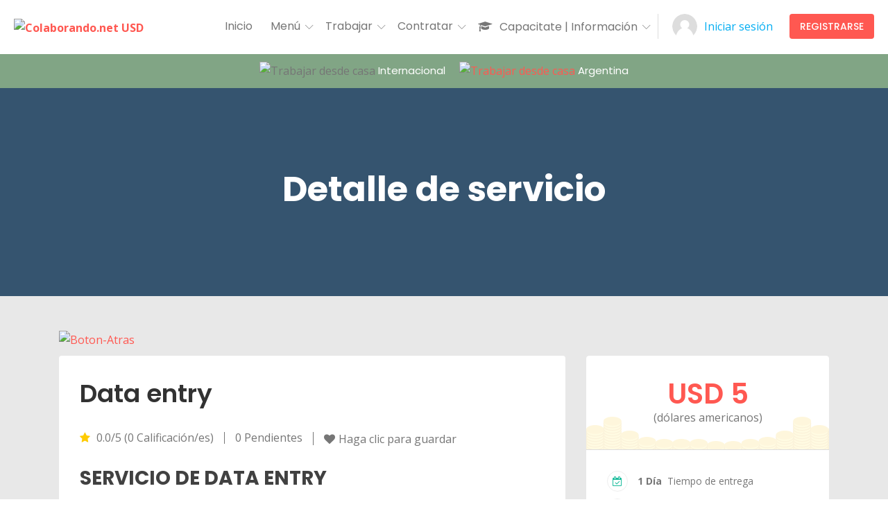

--- FILE ---
content_type: text/html; charset=UTF-8
request_url: https://usd.colaborando.net/servicio/data-entry-3/
body_size: 54238
content:
<!doctype html>
<!--[if (gt IE 9)|!(IE)]><html lang="en"><![endif]-->
<html lang="es">

<head>
	<meta http-equiv="X-UA-Compatible" content="IE=edge">
	<meta charset="UTF-8">
	<meta name="viewport" content="width=device-width, initial-scale=1">
	<link rel="apple-touch-icon" href="apple-touch-icon.png">
	<link rel="profile" href="http://gmpg.org/xfn/11">
	<link rel="pingback" href="">

	<meta name='robots' content='index, follow, max-image-preview:large, max-snippet:-1, max-video-preview:-1' />

	<!-- This site is optimized with the Yoast SEO plugin v26.6 - https://yoast.com/wordpress/plugins/seo/ -->
	<title>Data entry | Colaborando.net USD</title>
	<meta name="description" content="SERVICIO DE DATA ENTRY El costo del servicio es de 5 dólares americanos por página A4, interlineado 1,5, fuente Arial 12 y márgenes normales. Si se" />
	<link rel="canonical" href="https://usd.colaborando.net/servicio/data-entry-3/" />
	<meta property="og:locale" content="es_ES" />
	<meta property="og:type" content="article" />
	<meta property="og:title" content="Data entry | Colaborando.net USD" />
	<meta property="og:description" content="SERVICIO DE DATA ENTRY El costo del servicio es de 5 dólares americanos por página A4, interlineado 1,5, fuente Arial 12 y márgenes normales. Si se" />
	<meta property="og:url" content="https://usd.colaborando.net/servicio/data-entry-3/" />
	<meta property="og:site_name" content="Colaborando.net USD" />
	<meta name="twitter:card" content="summary_large_image" />
	<meta name="twitter:label1" content="Tiempo de lectura" />
	<meta name="twitter:data1" content="1 minuto" />
	<script type="application/ld+json" class="yoast-schema-graph">{"@context":"https://schema.org","@graph":[{"@type":"WebPage","@id":"https://usd.colaborando.net/servicio/data-entry-3/","url":"https://usd.colaborando.net/servicio/data-entry-3/","name":"Data entry | Colaborando.net USD","isPartOf":{"@id":"https://usd.colaborando.net/#website"},"datePublished":"2022-03-21T13:50:24+00:00","description":"SERVICIO DE DATA ENTRY El costo del servicio es de 5 dólares americanos por página A4, interlineado 1,5, fuente Arial 12 y márgenes normales. Si se","breadcrumb":{"@id":"https://usd.colaborando.net/servicio/data-entry-3/#breadcrumb"},"inLanguage":"es","potentialAction":[{"@type":"ReadAction","target":["https://usd.colaborando.net/servicio/data-entry-3/"]}]},{"@type":"BreadcrumbList","@id":"https://usd.colaborando.net/servicio/data-entry-3/#breadcrumb","itemListElement":[{"@type":"ListItem","position":1,"name":"Home","item":"https://usd.colaborando.net/"},{"@type":"ListItem","position":2,"name":"Data entry"}]},{"@type":"WebSite","@id":"https://usd.colaborando.net/#website","url":"https://usd.colaborando.net/","name":"Colaborando.net USD","description":"¡Capacítate y trabaja en línea!","publisher":{"@id":"https://usd.colaborando.net/#organization"},"potentialAction":[{"@type":"SearchAction","target":{"@type":"EntryPoint","urlTemplate":"https://usd.colaborando.net/?s={search_term_string}"},"query-input":{"@type":"PropertyValueSpecification","valueRequired":true,"valueName":"search_term_string"}}],"inLanguage":"es"},{"@type":"Organization","@id":"https://usd.colaborando.net/#organization","name":"Colaborando.net USD ¡Capacítate y trabaja en línea!","url":"https://usd.colaborando.net/","logo":{"@type":"ImageObject","inLanguage":"es","@id":"https://usd.colaborando.net/#/schema/logo/image/","url":"https://i2.wp.com/usd.colaborando.net/wp-content/uploads/2021/03/Logo-Colaborando-compressed.jpg?fit=500%2C101&ssl=1","contentUrl":"https://i2.wp.com/usd.colaborando.net/wp-content/uploads/2021/03/Logo-Colaborando-compressed.jpg?fit=500%2C101&ssl=1","width":500,"height":101,"caption":"Colaborando.net USD ¡Capacítate y trabaja en línea!"},"image":{"@id":"https://usd.colaborando.net/#/schema/logo/image/"}}]}</script>
	<!-- / Yoast SEO plugin. -->


<link rel='dns-prefetch' href='//www.colaborando.net' />
<link rel='dns-prefetch' href='//apis.google.com' />
<link rel='dns-prefetch' href='//fonts.googleapis.com' />
<link rel='dns-prefetch' href='//connect.facebook.net' />
<link rel='dns-prefetch' href='//www.googleadservices.com' />
<link rel='dns-prefetch' href='//www.google-analytics.com' />
<link rel='dns-prefetch' href='//www.googletagmanager.com' />
<link rel="alternate" type="application/rss+xml" title="Colaborando.net USD &raquo; Feed" href="https://usd.colaborando.net/feed/" />
<link rel="alternate" type="application/rss+xml" title="Colaborando.net USD &raquo; Feed de los comentarios" href="https://usd.colaborando.net/comments/feed/" />
<link rel="alternate" type="application/rss+xml" title="Colaborando.net USD &raquo; Comentario Data entry del feed" href="https://usd.colaborando.net/servicio/data-entry-3/feed/" />
<link rel="alternate" title="oEmbed (JSON)" type="application/json+oembed" href="https://usd.colaborando.net/wp-json/oembed/1.0/embed?url=https%3A%2F%2Fusd.colaborando.net%2Fservicio%2Fdata-entry-3%2F" />
<link rel="alternate" title="oEmbed (XML)" type="text/xml+oembed" href="https://usd.colaborando.net/wp-json/oembed/1.0/embed?url=https%3A%2F%2Fusd.colaborando.net%2Fservicio%2Fdata-entry-3%2F&#038;format=xml" />
<style id='wp-img-auto-sizes-contain-inline-css' type='text/css'>
img:is([sizes=auto i],[sizes^="auto," i]){contain-intrinsic-size:3000px 1500px}
/*# sourceURL=wp-img-auto-sizes-contain-inline-css */
</style>

<style id='wp-emoji-styles-inline-css' type='text/css'>

	img.wp-smiley, img.emoji {
		display: inline !important;
		border: none !important;
		box-shadow: none !important;
		height: 1em !important;
		width: 1em !important;
		margin: 0 0.07em !important;
		vertical-align: -0.1em !important;
		background: none !important;
		padding: 0 !important;
	}
/*# sourceURL=wp-emoji-styles-inline-css */
</style>
<link rel='stylesheet' id='wp-block-library-css' href='https://usd.colaborando.net/wp-includes/css/dist/block-library/style.min.css?ver=6.9' type='text/css' media='all' />
<link rel='stylesheet' id='wc-blocks-style-css' href='https://usd.colaborando.net/wp-content/plugins/woocommerce/assets/client/blocks/wc-blocks.css?ver=wc-10.4.3' type='text/css' media='all' />
<style id='global-styles-inline-css' type='text/css'>
:root{--wp--preset--aspect-ratio--square: 1;--wp--preset--aspect-ratio--4-3: 4/3;--wp--preset--aspect-ratio--3-4: 3/4;--wp--preset--aspect-ratio--3-2: 3/2;--wp--preset--aspect-ratio--2-3: 2/3;--wp--preset--aspect-ratio--16-9: 16/9;--wp--preset--aspect-ratio--9-16: 9/16;--wp--preset--color--black: #000000;--wp--preset--color--cyan-bluish-gray: #abb8c3;--wp--preset--color--white: #ffffff;--wp--preset--color--pale-pink: #f78da7;--wp--preset--color--vivid-red: #cf2e2e;--wp--preset--color--luminous-vivid-orange: #ff6900;--wp--preset--color--luminous-vivid-amber: #fcb900;--wp--preset--color--light-green-cyan: #7bdcb5;--wp--preset--color--vivid-green-cyan: #00d084;--wp--preset--color--pale-cyan-blue: #8ed1fc;--wp--preset--color--vivid-cyan-blue: #0693e3;--wp--preset--color--vivid-purple: #9b51e0;--wp--preset--color--strong-theme-color: #ff5851;--wp--preset--color--light-gray: #767676;--wp--preset--color--very-light-gray: #eee;--wp--preset--color--very-dark-gray: #323232;--wp--preset--gradient--vivid-cyan-blue-to-vivid-purple: linear-gradient(135deg,rgb(6,147,227) 0%,rgb(155,81,224) 100%);--wp--preset--gradient--light-green-cyan-to-vivid-green-cyan: linear-gradient(135deg,rgb(122,220,180) 0%,rgb(0,208,130) 100%);--wp--preset--gradient--luminous-vivid-amber-to-luminous-vivid-orange: linear-gradient(135deg,rgb(252,185,0) 0%,rgb(255,105,0) 100%);--wp--preset--gradient--luminous-vivid-orange-to-vivid-red: linear-gradient(135deg,rgb(255,105,0) 0%,rgb(207,46,46) 100%);--wp--preset--gradient--very-light-gray-to-cyan-bluish-gray: linear-gradient(135deg,rgb(238,238,238) 0%,rgb(169,184,195) 100%);--wp--preset--gradient--cool-to-warm-spectrum: linear-gradient(135deg,rgb(74,234,220) 0%,rgb(151,120,209) 20%,rgb(207,42,186) 40%,rgb(238,44,130) 60%,rgb(251,105,98) 80%,rgb(254,248,76) 100%);--wp--preset--gradient--blush-light-purple: linear-gradient(135deg,rgb(255,206,236) 0%,rgb(152,150,240) 100%);--wp--preset--gradient--blush-bordeaux: linear-gradient(135deg,rgb(254,205,165) 0%,rgb(254,45,45) 50%,rgb(107,0,62) 100%);--wp--preset--gradient--luminous-dusk: linear-gradient(135deg,rgb(255,203,112) 0%,rgb(199,81,192) 50%,rgb(65,88,208) 100%);--wp--preset--gradient--pale-ocean: linear-gradient(135deg,rgb(255,245,203) 0%,rgb(182,227,212) 50%,rgb(51,167,181) 100%);--wp--preset--gradient--electric-grass: linear-gradient(135deg,rgb(202,248,128) 0%,rgb(113,206,126) 100%);--wp--preset--gradient--midnight: linear-gradient(135deg,rgb(2,3,129) 0%,rgb(40,116,252) 100%);--wp--preset--font-size--small: 14px;--wp--preset--font-size--medium: 20px;--wp--preset--font-size--large: 36px;--wp--preset--font-size--x-large: 42px;--wp--preset--font-size--normal: 16px;--wp--preset--font-size--extra-large: 48px;--wp--preset--spacing--20: 0.44rem;--wp--preset--spacing--30: 0.67rem;--wp--preset--spacing--40: 1rem;--wp--preset--spacing--50: 1.5rem;--wp--preset--spacing--60: 2.25rem;--wp--preset--spacing--70: 3.38rem;--wp--preset--spacing--80: 5.06rem;--wp--preset--shadow--natural: 6px 6px 9px rgba(0, 0, 0, 0.2);--wp--preset--shadow--deep: 12px 12px 50px rgba(0, 0, 0, 0.4);--wp--preset--shadow--sharp: 6px 6px 0px rgba(0, 0, 0, 0.2);--wp--preset--shadow--outlined: 6px 6px 0px -3px rgb(255, 255, 255), 6px 6px rgb(0, 0, 0);--wp--preset--shadow--crisp: 6px 6px 0px rgb(0, 0, 0);}:where(.is-layout-flex){gap: 0.5em;}:where(.is-layout-grid){gap: 0.5em;}body .is-layout-flex{display: flex;}.is-layout-flex{flex-wrap: wrap;align-items: center;}.is-layout-flex > :is(*, div){margin: 0;}body .is-layout-grid{display: grid;}.is-layout-grid > :is(*, div){margin: 0;}:where(.wp-block-columns.is-layout-flex){gap: 2em;}:where(.wp-block-columns.is-layout-grid){gap: 2em;}:where(.wp-block-post-template.is-layout-flex){gap: 1.25em;}:where(.wp-block-post-template.is-layout-grid){gap: 1.25em;}.has-black-color{color: var(--wp--preset--color--black) !important;}.has-cyan-bluish-gray-color{color: var(--wp--preset--color--cyan-bluish-gray) !important;}.has-white-color{color: var(--wp--preset--color--white) !important;}.has-pale-pink-color{color: var(--wp--preset--color--pale-pink) !important;}.has-vivid-red-color{color: var(--wp--preset--color--vivid-red) !important;}.has-luminous-vivid-orange-color{color: var(--wp--preset--color--luminous-vivid-orange) !important;}.has-luminous-vivid-amber-color{color: var(--wp--preset--color--luminous-vivid-amber) !important;}.has-light-green-cyan-color{color: var(--wp--preset--color--light-green-cyan) !important;}.has-vivid-green-cyan-color{color: var(--wp--preset--color--vivid-green-cyan) !important;}.has-pale-cyan-blue-color{color: var(--wp--preset--color--pale-cyan-blue) !important;}.has-vivid-cyan-blue-color{color: var(--wp--preset--color--vivid-cyan-blue) !important;}.has-vivid-purple-color{color: var(--wp--preset--color--vivid-purple) !important;}.has-black-background-color{background-color: var(--wp--preset--color--black) !important;}.has-cyan-bluish-gray-background-color{background-color: var(--wp--preset--color--cyan-bluish-gray) !important;}.has-white-background-color{background-color: var(--wp--preset--color--white) !important;}.has-pale-pink-background-color{background-color: var(--wp--preset--color--pale-pink) !important;}.has-vivid-red-background-color{background-color: var(--wp--preset--color--vivid-red) !important;}.has-luminous-vivid-orange-background-color{background-color: var(--wp--preset--color--luminous-vivid-orange) !important;}.has-luminous-vivid-amber-background-color{background-color: var(--wp--preset--color--luminous-vivid-amber) !important;}.has-light-green-cyan-background-color{background-color: var(--wp--preset--color--light-green-cyan) !important;}.has-vivid-green-cyan-background-color{background-color: var(--wp--preset--color--vivid-green-cyan) !important;}.has-pale-cyan-blue-background-color{background-color: var(--wp--preset--color--pale-cyan-blue) !important;}.has-vivid-cyan-blue-background-color{background-color: var(--wp--preset--color--vivid-cyan-blue) !important;}.has-vivid-purple-background-color{background-color: var(--wp--preset--color--vivid-purple) !important;}.has-black-border-color{border-color: var(--wp--preset--color--black) !important;}.has-cyan-bluish-gray-border-color{border-color: var(--wp--preset--color--cyan-bluish-gray) !important;}.has-white-border-color{border-color: var(--wp--preset--color--white) !important;}.has-pale-pink-border-color{border-color: var(--wp--preset--color--pale-pink) !important;}.has-vivid-red-border-color{border-color: var(--wp--preset--color--vivid-red) !important;}.has-luminous-vivid-orange-border-color{border-color: var(--wp--preset--color--luminous-vivid-orange) !important;}.has-luminous-vivid-amber-border-color{border-color: var(--wp--preset--color--luminous-vivid-amber) !important;}.has-light-green-cyan-border-color{border-color: var(--wp--preset--color--light-green-cyan) !important;}.has-vivid-green-cyan-border-color{border-color: var(--wp--preset--color--vivid-green-cyan) !important;}.has-pale-cyan-blue-border-color{border-color: var(--wp--preset--color--pale-cyan-blue) !important;}.has-vivid-cyan-blue-border-color{border-color: var(--wp--preset--color--vivid-cyan-blue) !important;}.has-vivid-purple-border-color{border-color: var(--wp--preset--color--vivid-purple) !important;}.has-vivid-cyan-blue-to-vivid-purple-gradient-background{background: var(--wp--preset--gradient--vivid-cyan-blue-to-vivid-purple) !important;}.has-light-green-cyan-to-vivid-green-cyan-gradient-background{background: var(--wp--preset--gradient--light-green-cyan-to-vivid-green-cyan) !important;}.has-luminous-vivid-amber-to-luminous-vivid-orange-gradient-background{background: var(--wp--preset--gradient--luminous-vivid-amber-to-luminous-vivid-orange) !important;}.has-luminous-vivid-orange-to-vivid-red-gradient-background{background: var(--wp--preset--gradient--luminous-vivid-orange-to-vivid-red) !important;}.has-very-light-gray-to-cyan-bluish-gray-gradient-background{background: var(--wp--preset--gradient--very-light-gray-to-cyan-bluish-gray) !important;}.has-cool-to-warm-spectrum-gradient-background{background: var(--wp--preset--gradient--cool-to-warm-spectrum) !important;}.has-blush-light-purple-gradient-background{background: var(--wp--preset--gradient--blush-light-purple) !important;}.has-blush-bordeaux-gradient-background{background: var(--wp--preset--gradient--blush-bordeaux) !important;}.has-luminous-dusk-gradient-background{background: var(--wp--preset--gradient--luminous-dusk) !important;}.has-pale-ocean-gradient-background{background: var(--wp--preset--gradient--pale-ocean) !important;}.has-electric-grass-gradient-background{background: var(--wp--preset--gradient--electric-grass) !important;}.has-midnight-gradient-background{background: var(--wp--preset--gradient--midnight) !important;}.has-small-font-size{font-size: var(--wp--preset--font-size--small) !important;}.has-medium-font-size{font-size: var(--wp--preset--font-size--medium) !important;}.has-large-font-size{font-size: var(--wp--preset--font-size--large) !important;}.has-x-large-font-size{font-size: var(--wp--preset--font-size--x-large) !important;}
/*# sourceURL=global-styles-inline-css */
</style>

<style id='classic-theme-styles-inline-css' type='text/css'>
/*! This file is auto-generated */
.wp-block-button__link{color:#fff;background-color:#32373c;border-radius:9999px;box-shadow:none;text-decoration:none;padding:calc(.667em + 2px) calc(1.333em + 2px);font-size:1.125em}.wp-block-file__button{background:#32373c;color:#fff;text-decoration:none}
/*# sourceURL=/wp-includes/css/classic-themes.min.css */
</style>
<link rel='stylesheet' id='contact-form-7-css' href='https://usd.colaborando.net/wp-content/plugins/contact-form-7/includes/css/styles.css?ver=6.1.4' type='text/css' media='all' />
<link rel='stylesheet' id='woocommerce-layout-css' href='https://usd.colaborando.net/wp-content/plugins/woocommerce/assets/css/woocommerce-layout.css?ver=10.4.3' type='text/css' media='all' />
<link rel='stylesheet' id='woocommerce-smallscreen-css' href='https://usd.colaborando.net/wp-content/plugins/woocommerce/assets/css/woocommerce-smallscreen.css?ver=10.4.3' type='text/css' media='only screen and (max-width: 768px)' />
<link rel='stylesheet' id='woocommerce-general-css' href='https://usd.colaborando.net/wp-content/plugins/woocommerce/assets/css/woocommerce.css?ver=10.4.3' type='text/css' media='all' />
<style id='woocommerce-inline-inline-css' type='text/css'>
.woocommerce form .form-row .required { visibility: visible; }
/*# sourceURL=woocommerce-inline-inline-css */
</style>
<link rel='stylesheet' id='bootstrap-css' href='https://usd.colaborando.net/wp-content/themes/workreap/css/bootstrap.min.css?ver=2.7.1' type='text/css' media='all' />
<link rel='stylesheet' id='workreap-min-css' href='https://usd.colaborando.net/wp-content/themes/workreap/css/main.css?ver=2.7.1' type='text/css' media='all' />
<link rel='stylesheet' id='workreap-style-css' href='https://usd.colaborando.net/wp-content/themes/workreap/style.css?ver=2.7.1' type='text/css' media='all' />
<link rel='stylesheet' id='workreap-child-styles-css' href='https://usd.colaborando.net/wp-content/themes/workreap-child/style.css?ver=1.0' type='text/css' media='all' />
<link rel='stylesheet' id='workreap-responsive-css' href='https://usd.colaborando.net/wp-content/themes/workreap/css/responsive.css?ver=2.7.1' type='text/css' media='all' />
<link rel='stylesheet' id='basictable-css' href='https://usd.colaborando.net/wp-content/themes/workreap/css/basictable.css?ver=2.7.1' type='text/css' media='all' />
<link rel='stylesheet' id='workreap-child-customization-css' href='https://usd.colaborando.net/wp-content/themes/workreap-child/css/all.css?ver=1.0' type='text/css' media='all' />
<link rel='stylesheet' id='workreap-default-google-fonts-css' href='https://fonts.googleapis.com/css?family=Montserrat:300,400,600,700%7CPoppins:400,500,600,700%7CWork+Sans:300,400%7COpen+Sans:400,600,700&#038;subset=latin,latin-ext' type='text/css' media='all' />
<link rel='stylesheet' id='fw-ext-breadcrumbs-add-css-css' href='https://usd.colaborando.net/wp-content/themes/workreap/framework-customizations/extensions/breadcrumbs/static/css/style.css?ver=6.9' type='text/css' media='all' />
<link rel='stylesheet' id='fw-ext-builder-frontend-grid-css' href='https://usd.colaborando.net/wp-content/plugins/unyson/framework/extensions/builder/static/css/frontend-grid.css?ver=1.2.12' type='text/css' media='all' />
<link rel='stylesheet' id='fw-ext-forms-default-styles-css' href='https://usd.colaborando.net/wp-content/plugins/unyson/framework/extensions/forms/static/css/frontend.css?ver=2.7.31' type='text/css' media='all' />
<link rel='stylesheet' id='font-awesome-css' href='https://usd.colaborando.net/wp-content/plugins/unyson/framework/static/libs/font-awesome/css/font-awesome.min.css?ver=2.7.31' type='text/css' media='all' />
<link rel='stylesheet' id='workreap-transitions-css' href='https://usd.colaborando.net/wp-content/themes/workreap/css/transitions.css?ver=2.7.1' type='text/css' media='all' />
<link rel='stylesheet' id='workreap-typo-css' href='https://usd.colaborando.net/wp-content/themes/workreap/css/typo.css?ver=2.7.1' type='text/css' media='all' />
<style id='workreap-typo-inline-css' type='text/css'>

        			.wt-logo{max-width:none;}
			.wt-logo a img{width:250px;}
					main.wt-main{background: #f7f7f7 !important;}
				.single-micro-services .wt-companysimg,
		.single-freelancers .frinnerbannerholder:after{background:rgba(0,0,0,0.6);}
					.page-template-employer-search .wt-companysimg,
			.single-projects .wt-companysimg,
			.single-employers .wt-comsingleimg figure{background:rgba(215,225,234,0.01);}
        			.wt-emptydetails span{background:url(//usd.colaborando.net/wp-content/uploads/2021/03/no-se-encuentran-comentarios-200x200-238330-BjxNGYCe.png);margin-bottom: 30px;}
						  
			.wt-empty-invoice span{background:url(//usd.colaborando.net/wp-content/uploads/2021/03/no-se-encuentran-comentarios-200x200-238330-BjxNGYCe.png);margin-bottom: 30px;}
					.wt-titlebardynmic.wt-innerbannerholder:before{background:linear-gradient(180deg, rgba(0,0,0,0) 0%, rgba(0,0,0,0) 100%) ;}
        form.wt-formtheme.wt-formsearch {
    display: none !important;
}			.wt-footertwo:after {
				background: linear-gradient(to right, rgba(251,222,68,1) 0%,rgba(144,19,254,0.97) 100%);
			}
               		.wt-footerthreevtwo {
				background-image: url(https://usd.colaborando.net/wp-content/themes/workreap/images/homeseven/footer-bg2.png),linear-gradient(to top, rgba(147,76,255,1) 0%,rgba(246,43,132,1) 100%);
			}
        
/*# sourceURL=workreap-typo-inline-css */
</style>
<link rel='stylesheet' id='emojionearea-css' href='https://usd.colaborando.net/wp-content/themes/workreap/css/emoji/emojionearea.min.css?ver=2.7.1' type='text/css' media='all' />
<script type="text/javascript" src="https://www.colaborando.net/wp-content/themes/workreap-child/jquery-ag/jquery.min.js?ver=6.9" id="jquery-js"></script>
<script type="text/javascript" src="https://usd.colaborando.net/wp-content/plugins/woocommerce/assets/js/jquery-blockui/jquery.blockUI.min.js?ver=2.7.0-wc.10.4.3" id="wc-jquery-blockui-js" defer="defer" data-wp-strategy="defer"></script>
<script type="text/javascript" id="wc-add-to-cart-js-extra">
/* <![CDATA[ */
var wc_add_to_cart_params = {"ajax_url":"/wp-admin/admin-ajax.php","wc_ajax_url":"/?wc-ajax=%%endpoint%%","i18n_view_cart":"Ver carrito","cart_url":"https://usd.colaborando.net/cart/","is_cart":"","cart_redirect_after_add":"no"};
//# sourceURL=wc-add-to-cart-js-extra
/* ]]> */
</script>
<script type="text/javascript" src="https://usd.colaborando.net/wp-content/plugins/woocommerce/assets/js/frontend/add-to-cart.min.js?ver=10.4.3" id="wc-add-to-cart-js" defer="defer" data-wp-strategy="defer"></script>
<script type="text/javascript" src="https://usd.colaborando.net/wp-content/plugins/woocommerce/assets/js/js-cookie/js.cookie.min.js?ver=2.1.4-wc.10.4.3" id="wc-js-cookie-js" defer="defer" data-wp-strategy="defer"></script>
<script type="text/javascript" id="woocommerce-js-extra">
/* <![CDATA[ */
var woocommerce_params = {"ajax_url":"/wp-admin/admin-ajax.php","wc_ajax_url":"/?wc-ajax=%%endpoint%%","i18n_password_show":"Mostrar contrase\u00f1a","i18n_password_hide":"Ocultar contrase\u00f1a"};
//# sourceURL=woocommerce-js-extra
/* ]]> */
</script>
<script type="text/javascript" src="https://usd.colaborando.net/wp-content/plugins/woocommerce/assets/js/frontend/woocommerce.min.js?ver=10.4.3" id="woocommerce-js" defer="defer" data-wp-strategy="defer"></script>
<script type="text/javascript" src="https://usd.colaborando.net/wp-content/themes/workreap/node_modules/socket.io-client/dist/socket.io.js?ver=2.7.1" id="socket.io-js"></script>
<script type="text/javascript" src="https://usd.colaborando.net/wp-content/themes/workreap/node_modules/socketio-file-upload/client.js?ver=2.7.1" id="socket.iofu-js"></script>
<script type="text/javascript" src="https://usd.colaborando.net/wp-content/plugins/workreap_core/public/js/workreap_chat_module.js?ver=1.5.1" id="workreap_chat_module-js"></script>
<script type="text/javascript" src="https://usd.colaborando.net/wp-content/plugins/workreap_core/public/js/system-public.js?ver=1.5.1" id="workreap_core-js"></script>
<script type="text/javascript" src="https://usd.colaborando.net/wp-content/themes/workreap/js/vendor/modernizr.min.js?ver=2.7.1" id="modernizr-js"></script>
<script type="text/javascript" src="https://usd.colaborando.net/wp-content/plugins/woocommerce/assets/js/prettyPhoto/jquery.prettyPhoto.min.js?ver=3.1.6-wc.10.4.3" id="wc-prettyPhoto-js" defer="defer" data-wp-strategy="defer"></script>
<script type="text/javascript" src="https://apis.google.com/js/api:client.js?ver=6.9" id="workreap-gconnects-js"></script>
<script type="text/javascript" src="https://usd.colaborando.net/wp-content/themes/workreap/js/gconnect.js?ver=6.9" id="workreap-sc-gconnect-js"></script>
<script type="text/javascript" src="https://usd.colaborando.net/wp-includes/js/plupload/moxie.min.js?ver=1.3.5.1" id="moxiejs-js"></script>
<script type="text/javascript" src="https://usd.colaborando.net/wp-includes/js/plupload/plupload.min.js?ver=2.1.9" id="plupload-js"></script>
<script type="text/javascript" src="https://usd.colaborando.net/wp-content/plugins/unyson/framework/static/js/fw-form-helpers.js?ver=6.9" id="fw-form-helpers-js"></script>
<link rel="https://api.w.org/" href="https://usd.colaborando.net/wp-json/" /><link rel="EditURI" type="application/rsd+xml" title="RSD" href="https://usd.colaborando.net/xmlrpc.php?rsd" />
<meta name="generator" content="WordPress 6.9" />
<meta name="generator" content="WooCommerce 10.4.3" />
<link rel='shortlink' href='https://usd.colaborando.net/?p=34623' />
<style type="text/css">
#wpadminbar .quicklinks #wp-admin-bar-tikemp_impresonate_user ul li .ab-item{height:auto}#wpadminbar .quicklinks #wp-admin-bar-tikemp_impresonate_user #tikemp_username{height:22px;font-size:13px !important;padding:2px;width:145px;border-radius:2px !important;float:left;box-sizing:border-box !important;line-height: 10px;}#tikemp_search{width:auto;box-sizing:border-box}#tikemp_search_submit{height:22px;padding:2px;line-height:1.1;font-size:13px !important;border:0 !important;float:right;background-color:#fff !important;border-radius:2px !important;width:74px;box-sizing:border-box;color:#000 !important;}#tikemp_usearch_result{width:100%;max-height: 320px;overflow-y: auto;margin-top:10px;float:left;}#tikemp_usearch_form{width: 226px}#tikemp_recent_users{width:100%;float:left;}form#tikemp_usearch_form input[type="text"]{background-color:#fff !important;}#tikemp_settings_wrap{width: 100%;float:left;border-top:1px solid #ccc;}#wpadminbar .quicklinks .menupop ul li a, #wpadminbar .quicklinks .menupop.hover ul li a {color: #b4b9be;}
</style>
	<script>
		var tikemp_ajax_url = "https://usd.colaborando.net/wp-admin/admin-ajax.php";
	</script>
	<!-- HFCM by 99 Robots - Snippet # 1: Google Analytics y AdSense -->
<script data-ad-client="ca-pub-8475689448904496" async src="https://pagead2.googlesyndication.com/pagead/js/adsbygoogle.js"></script>

<!-- Global site tag (gtag.js) - Google Analytics 4 -->
<script async src="https://www.googletagmanager.com/gtag/js?id=G-7051S2NT9M"></script>
<script>
  window.dataLayer = window.dataLayer || [];
  function gtag(){dataLayer.push(arguments);}
  gtag('js', new Date());

  gtag('config', 'G-7051S2NT9M');
</script>
<!-- /end HFCM by 99 Robots -->
<!-- HFCM by 99 Robots - Snippet # 4: Fix de barra de progreso para Firefox -->
<script>
	paceOptions = {
		eventLag: false, // disabled
	};
</script>
<!-- /end HFCM by 99 Robots -->
<script>
	function expand(param) {
		param.style.display = (param.style.display == "none") ? "block" : "none";
	}
	function read_toggle(id, more, less) {
		el = document.getElementById("readlink" + id);
		el.innerHTML = (el.innerHTML == more) ? less : more;
		expand(document.getElementById("read" + id));
	}
	</script>	<noscript><style>.woocommerce-product-gallery{ opacity: 1 !important; }</style></noscript>
	<link rel="icon" href="https://usd.colaborando.net/wp-content/uploads/2021/03/cropped-cropped-Co-Favicon-SIN-FONDO-CUADRADO-514x515-1-32x32.png" sizes="32x32" />
<link rel="icon" href="https://usd.colaborando.net/wp-content/uploads/2021/03/cropped-cropped-Co-Favicon-SIN-FONDO-CUADRADO-514x515-1-192x192.png" sizes="192x192" />
<link rel="apple-touch-icon" href="https://usd.colaborando.net/wp-content/uploads/2021/03/cropped-cropped-Co-Favicon-SIN-FONDO-CUADRADO-514x515-1-180x180.png" />
<meta name="msapplication-TileImage" content="https://usd.colaborando.net/wp-content/uploads/2021/03/cropped-cropped-Co-Favicon-SIN-FONDO-CUADRADO-514x515-1-270x270.png" />
<style type="text/css">

*[id^='readlink'] {
 font-weight: normal;
 color: blue;
 background: #e8e8e8;
 padding: 0px;
 border-bottom: none solid #000000;
 -webkit-box-shadow: none !important;
 box-shadow: none !important;
 -webkit-transition: none !important;
}

*[id^='readlink']:hover {
 font-weight: normal;
 color: blue;
 padding: 0px;
 border-bottom: none solid #000000;
}

*[id^='readlink']:focus {
 outline: none;
 color: blue;
}

</style>
		<style type="text/css" id="wp-custom-css">
			/*Para el tag QR de AFIP Argentina*/
img.ag-img-tag-qr-afip {
    max-height: 50px;
      /* margin-top: -13px; */
  }
  
  /* Mejorar la legibilidad de los botones para que no empaste */
  .wt-btn {
      font-size: 14px;
      font-weight: 500;
  }
  
  
  /* Acomodar Header de cambio de moneda - currency */
  .ag-display-block-o-inlineblock{
      display: inline-block;
  }
  
  /* Achico foto del home */
  section.wt-main-section.wt-haslayout.stretch_section.wt-elm-section {
      margin-bottom: 20px;
  }
  
  /* SACAR LINEA BLANCA ENTRE LA FOTO DEL BUSCADOR Y EL REGISTRATE COMO*/
  section.wt-main-section.wt-haslayout.stretch_section.wt-elm-section {
  margin-bottom: 0px;
  }
  
  .wt-companycontent {
  background-color: white;
  margin-left: 5px;
  margin-right: 13px;
  margin-bottom: 20px;
  width: 45%;
  border-radius:15px;
  -webkit-box-shadow: 10px 6px 17px 0px rgba(50, 50, 50, 0.75);
  -moz-box-shadow:    10px 6px 17px 0px rgba(50, 50, 50, 0.75);
  box-shadow: 10px 6px 17px 0px rgba(50, 50, 50, 0.75);
  }
  /* linea entre los 2 recuadros de Registrate como.. */
  .wt-companydetails .wt-companycontent+.wt-companycontent:before{
  display:none;
  }
  /* botones de registrate como */
  a.wt-btn.ag-btn-home-varios {
      background-color: gray;
      width: 290px;
      padding: 0px;
  }
  
  /* botones de registrate como */
  a.wt-btn.ag-btn-home-varios {
      background-color: gray;
      width: 290px;
      padding: 0px;
  }
  
  
  /* Agrandé los íconos de las categorias-Para agrandar las fotos de las categorias de servicios en el home*/
  .wt-categorycontent figure {
  top: 40px;
   left: 40%;
  width: 105px;
  }
  .ag-fotos-iconos-categoria-home img {
      max-width: 150% !important;
      margin-top: -23px !important;
  }
  
  
  /* para que se vea bien al no estar loguado en mobile */
  div.wt-rightarea {
      margin:0px;
  }
  
  /* cambiar al color gris clarito de fonodo en todo el theme */
  main.wt-main {
    background-color: #d3d3d387 !important;
      margin-top: -50px
  }
  
  /* PARA LAS FOTOS DE MERCADOPAGO Y COMO FUNCIONA */
  .agc-pagos-home img {
  border-radius: 15px;
  margin-top: 10px;
  margin-bottom: 15px;
  }
  
  .agc-pagos-home img:hover {
      box-shadow: 10px 6px 17px 0px rgba(50, 50, 50, 0.75);
      margin-left: -1px;
      margin-top: 9px;
  }
  
  .agc-pagos-home  {
  margin-bottom: -35px !important;
  }
  /* Para que no aparezca el segundo boton de maximizar video que anda mal en el home */
  a.pp_expand {
      display: none !important;
  }
  
  /*Link borrar filtros en buscar servicios*/
  .wt-applyfilters.ag {
      margin-top: 10px;
  }
  .ag-div-borrar-filtros-servicios {
      margin-top: 12px;
      margin-bottom: -4px;
  }
  a.ag-link-borrar-filtros-servicios {
      font-size: 16px;
      color: grey;
        font-weight: bold;
  }
  a.ag-link-borrar-filtros-servicios:hover {
      text-decoration: underline;
  }
  
  /* Para que se vean bien el carrusel de categorias en la pagina buscar-trabajadores  */
  .wt-categoryslidercontent.item {
      height: 187px !important;
      padding-top: 22%;
  }
  
  /* Boton VOLVER ATRAS */
  img.ag-boton-atras{
     width: 110px; 
     margin-bottom: 10px;
  }
  img.ag-boton-atras:hover {
      margin-left: -5px;
  }
  
  /* Para sacar los link debajo de Detalle del servicio que iban a pagina fruta de WP.. */
  ol.wt-breadcrumb {
      display: none;
  }
  /* Para sacar la lista de categorias que los links los hacia mal (OJO TAMBIÉN OCULTA POR ERROR los links para descargar los brouchures -documentos descargables- en el perfil de un cliente) */
  .wt-service-tag {
      display: none;
  }
  
  /* Arreglo error del theme: Para que aparezca el menú de pasar a completado un servicio */
  form.wt-formtheme.wt-formsearch {
      display: block !important;
  }
  /*cambio de color a las opciones del select de pasar a completado un servicio*/
  select#wt-change-project-status {
      color: black !important;
  }
  
  #wt-change-project-status option {
      color: black !important;
  }
  
  /*Para que las UL se vean bien en los servicios */
  .wt-service-details .wt-description ul li{
      list-style-type: disc;
  }
  
  /* Para achicar las fotos en la pagina buscar-servicios */
  .wt-freelancers img {
      width: auto !important;
      margin-left: auto !important;
      margin-right: auto !important;
      max-height: 250px;
  }
  
  /* Para achicar las fotos de paginas de 1 servicio */
  .wt-servicesgallery figure img, .wt-servicesslider figure img {
      width: auto !important;
      margin-left: auto !important;
      margin-right: auto !important;
      display: block;
      max-height: 500px;
  }
  .owl-carousel .owl-item img {
      display: block;
      width: auto;
      max-height: 500px;
      margin-left: auto;
      margin-right: auto;
  }
  
  /* Para que no se vea en la pagina submit-proposal el detalle de comisión al postularse a un trabajo ya que algunos usuarios pensaban que tenian que pagar para postularse */
  .wt-totalamount li+li {
  display: none;
  }
  
  /* Para ocultar los links a redes sociales en pagina 1 trabajador */
  .social-hideo .wt-widgettitle {
      display: none !important;
  }
  .social-hideo ul.wt-socialiconssimple{
      display: none !important;
  }
  .social-hideo {
      padding: 0 !important;
  }
  
  /* Ocultar el string de "ID de la compañía: XXXX" en la pagina de 1 cliente */
  .wt-clicksavearea>span {
      display: none;
  }
  
  /* para que si una foto de un servicio es muy poco alta, complete con el color de fondo y no quede un espacio en blanco en medio y lo separe de la descripción */
  .wt-freelancers figure {
      min-height: 186px;
  }
  
  /* Para que no puedan subir CV adjuntos en las propuestas laborales ya que se llena de CVs, tal vez miles por cada trabajo y ocupa mucho espacio permanente */
  div#proposal-drag {
      display: none !important;
  }
  
  /* modificación estética a recuadro de cambio de estados de un trabajo */
  .job_post_status_change_form {
      border: 1px solid #e8e8e7 !important;
      margin-top: 10px !important;
        padding: 0px 10px 4px 10px !important;
  }
  
  /* para que no recorte los titulos de los trabajos publicados en mobile por la propiedad: white-space: nowrap; text-overflow: ellipsis; */
  .wt-contenthead .wt-title h2 {
      white-space: unset;
  }
  
  /* Para que se vea bien el recuadro dónde escribir en el chat interno */
  .wt-replaybox .emojionearea-editor {
      background-color: #d3d3d373;
      border: 1px solid black !important;
      border-radius: 10px;
  } 
  
  /* Para ocultar el chat popup en los servicios y perfiles de trabajadores */
  .wt-chatpopup {
      display: none !important;
  }
  
  /* Ocultar el icono del clip para enviar archivos adjuntos en el chat */
  .wt-fileoption {
      display: none !important;
  }
  
  
  /* Para ocultar en la pagina de enviar una postulacion a un trabajo opciones e info que estaba de mas */
  a#headingOne {
      display: none;
  }
  ul#collapseOne {
      display: none !important;
  }
  
  /* Para agrandar el precio presupuesto en la pagina de buscar-trabajos */
  .wt-joblistind-short .wt-budget em {
      font-size: 15px;
  }
  
  /* Para que al mandar mensaje a un trabajador que se postuló se vea bien al escribir */
  textarea.form-control.reply_msg {
      color: black;
  }
  
  /* Para acercar el menú de usuario a los botones de publicar trabajo y servcio */
  .wt-userlogedin {
      margin-bottom: 30px !important;
  }
  
  /* Para que se vea mejor la lista de postulantes a un trabajo */
  .wt-tabscontenttitle {
      background-color: #e6e6e682;
  }
  .wt-userlistingcontentvtwo {
      background-color: #e6e6e682;
  }
  
  /* Para que no aparezca la div de compartir en redes sociales un trabajador del theme */
  .wt-sharejob {
      display: none !important;
  }
  
      /* para centrar verticalmente mejor la linea en las divs de los trabajos en la pag de buscar trabajos pero en mobile es el margen izquierdo */
  .wt-userlistingholdvtwo .wt-userlistingcontent .wt-viewjobholder {
      margin: -15px -30px -15px -30px;
  }
  
  
  /* arreglar botón de publicar un trabajo en el menú de usuario de la izquierda */
  .wt-companysinfo a.wt-btn {
      line-height: 2;
      padding: 5px 5px 5px 5px;
  }
  
  
  /* CHAT para que resalte mas cual es el usuario seleccionado al que le estás escribiendo */
  .wt-offersmessages .wt-ad.wt-active {
      background: #f0e1e1;
  }
  a.wt-viewprofile.ag-verperfil-chat {
      margin-top: -18px;
      position: relative;
      margin-right: 10px;
      font-size: 13px;
        line-height: normal;
  }
  
    /* Para que deje un espacio tipo salto de linea luego de una ul en la descripción de los trabajos */
    .wt-projectdetail-holder ul {
        margin-bottom: 20px;
    }
    .wt-projectdetail .wt-description p {
        margin-bottom: 15px;
    }
  
  /* Para que no aparezca el boton de "Hacer otro pedido" en la pagina de Gracias luego de un pago */
  .order-again {
      display: none !important;
  }
  
  /* aparecia una linea blanca vertical antes del numero de postulantes a un trabajo y quedaba feo */
  .wt-hireduserstatus {
       border-left: none;
  }

  /* Para que los lightbox verdes y rojos queden por arriba de los anuncios y arreglo de interlineado*/
   .sticky-queue.top-right {
       z-index: 9999999999;
   }
   p.sticky-note {     
      padding: 20px !important;
      line-height: 1.4 !important;
   }


 /* Mejorar los iconos del submenu de Capacitate Informacion */
ul.sub-menu.sub-menu-has-icons .menu-item-has-icon>a:before {
    position: relative;
    top: -4px;
    left: 20px;
    font-size: 20px;
    background-color: #4d7595;
    display: inline-block;
    border-radius: 29%;
    color: white;
    margin-left: -32px !important;
    height: 30px;
    text-align: center;
    padding-top: 5px;
    padding-left: 6px;
    padding-right: 6px;
    vertical-align: top;
    margin-top: 5px;
}
div.ag-menu-iconos {
    display: inline-block;
    width: 82%;
    padding-right: 2px;
    margin-left: 18px;
	  line-height: 1.2;
}
.fa-whatsapp::before {
    font-size: 24px !important;
    padding-top: 2px !important;
}


  
  /* -----------------------------------------------------------------------EMPIEZAN MEDIAS QUERIES--------------------------------------------------------------------------------------------------------------------- */
  @media screen and (max-width: 991px) {
  
      /* Para agrandar la letra de los submenu en mobile y tablets */
  .sub-menu a {
      font-size: 18px !important;
      line-height: 1.1;
  }
      
              /* para centrar verticalmente mejor la linea en las divs de los trabajos en la pag de buscar trabajos pero en mobile es el margen izquierdo */
  .wt-userlistingholdvtwo .wt-userlistingcontent .wt-viewjobholder {
         margin: 18px 0px 0px 0px;
  }
      
      /* Mejorar el Menú principal para mobile */
.wt-dropdowarrow {
    margin-top: 9px !important;
    margin-right: 9px;
} 
  .menu-item {
      /* padding-bottom: 20px !important; */
      /* margin-top: -15px !important; */
      /* padding-top: 10px !important; */
        /* font-size: 18px !important; */
  }

#menu-main-menu .menu-item a {
    padding-top: 24px;
    padding-bottom: 24px;
}
		
.menu-item-type-post_type a {
    min-height: 60px;
    align-items: center;
    display: flex !important;
}
      /* fin arreglo menú principal */
      
      
  section.wt-haslayout.wt-dbsectionspace {
         width: 99.3%;
  }
  /*Para que no pierda la imagen principal*/
  div.col-12.col-sm-12.col-md-12.col-lg-5 {
  display: block;
   }
  
  .wt-bannerimages {
    width: 20%;
    height: 0px;
    margin-top: 0px;
    padding: 0px;
  }
  
  .wt-bannercontent {
      padding: 0;
  }
  .wt-bannerhead {
      margin-left: 30%;
      padding: 0 15% 0 20%;
  }
  
  /* Para que se vea la flecha para mostrar el menú a la izquierda en mobile */
      div#wt-btnmenutoggle {
      background-color: #d3d3d3;
  }
  .wt-btnmenutoggle {
      height: 61px !important;
      padding-top: 10px !important;
  }
      
  /* para que los submenús del menú de inicio y el menú de usuario en se vean mejor */
      .lnr-chevron-right:before{
      content: '\e874';
  }
      .sub-menu li {
      background-color: aliceblue !important;
  }
      .sub-menu {
  border-color: #808080 !important;
  }
  .dashboard-menu-top {
      border-color: #808080 !important;
  }
      
      
  }
  
  
  @media screen and (max-width: 768px) {
      
  /* Acomodar Header de cambio de moneda - currency */
  .ag-display-block-o-inlineblock span {
     font-size: 19px !important;
  }
  
  .ag-display-block-o-inlineblock {
     padding: 6px 0px 6px 0px;
  }
      .ag-display-block-o-inlineblock img {
      margin-top: -5px;
  }
      
      /* */
  .wt-companycontent {
      width: 98%;
  }		
      
  section.wt-haslayout.wt-dbsectionspace {
         width: 97%;
  }
  
  .wt-bannerimages {
      width: 38%;
  }
      
      
  }
  
  
  @media screen and (max-width: 640px) {
  
  strong.wt-logo {
    float: left !important;
    width: 400px !important;
  }
      section.wt-haslayout.wt-dbsectionspace {
         width: 95%;
  }
      
  }
  
  @media screen and (max-width: 568px) {
      
  .wt-dropdown>span em {
  margin-left:10px !important;
  }
  .wt-dropdown>span i {
  margin-right: 10px;
  }
  /* Para que en la pagina de ver propuestas de trabajadores a un trabajo publicado, el nombre aparezca al lado de la foto y no abajo y que a veces la foto lo tapaba */
  .wt-proposaldetails {
      width: 55% !important;
      margin: 40px 0px 30px 0px !important;
  }
      
  }
  
  
  @media screen and (max-width: 479px) {	
      
      /* Para centrar la lista de postulantes en mobile */
  .wt-dashboardboxcontent, .wt-collapseexp {
      margin-left: 3.5px;
  }
      
      /* Para que no haya tanto espacio a la izquierda y derecha en mobile en los blogs */
      .ag-post-blog {
         margin-left: -25px !important;
         width: 114%;
      }
      
  /* Para que los iconos de categorias de servicios se vean 2 por linea en el home mobile */
  .ag-fotos-iconos-categoria-home .wt-categorycontent {
      padding: 0px 0px 274px 0px !important;
  }
  .ag-fotos-iconos-categoria-home .col-12.col-sm-6.col-md-4.col-lg-4.col-xl-3.float-left {
      margin: 2px 0px 2px 6px !important;
      width: 46%;
      padding: 0px !important;
      border: 1px solid #aca4a4;
      border-radius: 6px;
      margin-left: 2.5% !important;
      margin-bottom: 11px !important;
  }
  .ag-fotos-iconos-categoria-home img {
      margin-left: -16px !important;
      margin-top: -10px !important;
  }
  .ag-fotos-iconos-categoria-home .wt-cattitle {
      margin-top: 20px;
  }
  .ag-fotos-iconos-categoria-home .wt-categoryslidup {
      background-color: white;
      border-radius: 0px;
      color: black;
  }	
      
      
      /*Para el tag QR de AFIP Argentina*/
  img.ag-img-tag-qr-afip {
        /* position: absolute; */
        right: 17px;
      bottom: 27px;	
  }
      
      /* Mejorar el Menú de usuario para mobile */
  ul.dashboard-menu-top {
      width: 160%;
      margin-left: -136px !important;
  }
  .wt-usernav ul li {
      font-size: 19px;
      line-height: 1.4;
  }
  /* contador de mensajes Bandeja de Entrada */
  .dashboard-menu-top .wtunread-count {
      top: 9px;
      font-size: 14px;
  }	
      .wt-userlogedin.sp-top-menu .menu-item-has-children .sub-menu {
       margin-top: 0px !important;
           margin-bottom: 0px !important;
                padding-top: 1px !important;
  }
      .wt-userlogedin.sp-top-menu span.wt-dropdowarrow {
      display: none !important;
  }	
      .wt-userlogedin.sp-top-menu .wt-usernav ul li.menu-item-has-children:after{
      display:none !important;
  }
  /* Fin arreglo menú de usuario mobile */
      
  strong.wt-logo {
      width: 100% !important;
  padding: 0px !important;
  margin: 30px 0px 40px 0px !important;
  }
  button.navbar-toggler {
      margin: 0px !important;
  }
  section.wt-haslayout.wt-dbsectionspace {
       width: 105%;
  margin-left: -22px;
  }
  body.registration-enabled .wt-search-have .wt-respsonsive-search {
  position: absolute;
  top: 15px;
  right: 5px;
  }
  
  /* para que el texto del boton de play quede en la misma linea */
  .wt-videocontent {
  padding: 0;
  width: 60%;
  margin: 0;
  }
  
  /* Acomodar en linea el header */
  .wt-userlogedin {
      margin-top: -5px !important;
      margin-right: -10px !important;
      min-width: 280px !important;
  }
  
  div#ag-menu-usuario1 {
      margin-right: -43px !important;
  }
  
  .wt-navigationarea .wt-username .wtunread-count {
   margin-right: -53px !important;
  margin-top: -10px !important;
  }
  
  
  /*antes de loguearse */
  .wt-loginarea{
      margin-top: 0px;
  }
  
  /* agrandé un poco el icono de colaborando */
  .wt-logo a img {
  width: 80%;
  margin-left: 10%;
  }
  
  /*acomodar el logo y la lupita de al lado del logo en la pagina de buscar servicios*/
  .wt-logo > a {
      margin-left: -38px !important;
      margin-right: 20px;
  }
      
  /* arreglar los ALERT js en mobile */
  .jf-alert {
      margin-left: 80px !important;
  }
      
  }
  
	@media screen and (max-width: 400px) {

        p.sticky-note {
           padding: 20px 10px;
        }

        .sticky-queue.top-right {
           width: 90%;
        }
   }



  @media screen and (max-width: 375px) {
      
      /* para arreglar en el chat no entraba el botón de enviar */
  .wt-dashboardbox.wt-messages-holder {
      max-height: 770px !important;
  }
      
  /* para alinear sin estar logueado */
  body.registration-enabled .wt-rightarea .wt-nav .navbar-toggler {
  margin-left: -15px !important;
      padding: 3px !important;
  }
  .wt-loginarea{
      margin-right: -15px !important;
      margin-left: 0px !important;
  }
  
  .wt-loginarea .wt-loginbtn {
  margin-right: 0px !important;
  }
 }
  
  
  /* Arreglo para que entre la palabra "Generadores de trabajo"  */
  
  .wt-radioholder .wt-radio input[type=radio]+label {
  padding: 0 5px 0 12px;
  font-size: 15px;
  }
  .wt-dropdown {
  width: 240px;
  }
  
  .wt-radioholder {
  width: 240px;
  }
  .wt-dropdown>span {
  padding: 0 0px 0 0px;
  font-size: 15px;
  }
  
  .wt-dropdown>span em {
  width: 85%;
  margin-left: 5px;
  padding-top: 3px;
  }
  
  /* Para que se vean los textos en los formularios, estaba grisado */
  .input-text {
  color: black !important;
  }
  
  /* oculté el iconito que parecia cargando algo pero no cargaba nada en el texto "en cola" */
  i.fa.fa-spinner.fa-spin {
  display: none;
  }
  
  
  /*Para que no oscurezca tanto la foto de banner de perfil */
  
  .wt-comsingleimg figure img {
  opacity: .80;
  }
  
  /* Para acoltar el total de ganancias de los trabajadores */
  div.wt-statisticcontent.wt-countercolor3{
  display:none;
  }
  
  /* Para que se vea el boton de Buscador Avanzado*/
  .dc-docsearch {
  color: black;
  font-size: 14px;
  font-weight: 800;
  }
  
  /*Poner negro y no gris a los que completo en formularios */
  input.form-control {
  color: black;
  }
  /* en negro mientras escribo */
  input.form-control:focus { 
  color: black;
  }
  
  /* UNIR LAS COLUMNAS DE BANDERAS, les puse una clase con UNYSON desde el editor de la pagina de UNYSON */
  .ag-banderas-home {
  padding: 0;
  }
  
  /* ACERCAR EL FOOTER HACIA ARRIBA */
  .wt-footer {
  margin-top: -63px;
  }
  .wt-footerholder{
  padding-top: 60px;
  }
  /* PAGINA DE REGISTRO STEP 2 PARA QUE "QUIERO TRABAJAR" y "QUIERO CONTRATAR" SE VEA BIEN */
  .wt-formaccordionhold .wt-accordiontitle .wt-radio label span {
  color: black;
  font-size: 16px;
  }
  
  .wt-radio input[type=radio]:checked+label {
  color: black;
  font-weight: bold;
  }
  
  ul.wt-accordionhold.wt-formaccordionhold.accordion {
  margin-top: 10px;
  }
  
  
  /* ICONOS Menú de pagina y de usuario */
  
  .wt-username {
  overflow: visible;
  width: 220px;
  }
  
  .wt-userlogedin {
    background-color: #e8e8e8;
  padding: 5px 30px 5px 10px;
  border-radius: 5px;
  margin-top: 16px;
  margin-bottom: 20px;
  }
  
  div#ag-menu-usuario1 {
  background: grey;
  color: white;
  border-radius: 0.2em;
  padding: 5px 0px 4px 9px;
  width: 33px;
  margin-right: -20px;
  margin-top: -20px;
  float: right;
  }
  
  div#ag-menu-usuario1 .lnr-menu:before {
  content: "\e871";
  }
  
  .lnr-menu:before {
     content: "\e800 \e871";
  }
  
  .wt-navigationarea .wt-username .wtunread-count {
  margin-right: -30px;
  margin-top: -10px;
  }
  
  button.navbar-toggler {
      background-color: grey !important;
  }
  
  /* Arreglar error de algunos servicios que no muestra la foto */
  .owl-loading {
  opacity: unset !important;
  }
  
  
  /* Ocultar el CV de los trabajadores */
  .resume-item-download{
      display: none;
  }
  
  
  /* PAGOS PROTEGIDOS PAGINA DE 1 SERVICIO */
  .wt-ratingcontent p {
        margin-bottom:-6px;
      font-size: 14px;
      line-height: 26px;
      color: #76767f;
        font-weight: bold;
      border: 2px solid #ff5851;
      border-radius: 10px;
      padding: 5px 2px 5px 2px;
  }
  
  /*CHECKOUT: para darle un color a los datos de facturacion y que se distinga del resto. El float: left también es muy importante para que lo posiciones bien en mobile */
  div.woocommerce-billing-fields {
      background-color: lightgray;
      padding: 15px;
      border-radius: 12px;
      float: left;
      margin-top: -15px;
  }
  
  /*CHECKOUT:  esta clase generaba en vista mobile como una div arriba de la parte del cupón y por ende era como si habría un vidrio adelante, no se podía cliquear nada */
  .col-2 {
      display: none;
  }
  
  /* CHECKOUT: acomodé un poco la posición del recuadro de los cupones */
  .woocommerce form.checkout_coupon {
      margin-top: -15px !important;
      margin-bottom: 35px !important;
  }
  
  
  
  /* Para que se va bien el texto en la calificacion en la pagina de 1 servicio  */
  .wt-clientfeedback .wt-userlistingsingle .wt-description p {
      margin-top: 40px;
  }
  
  /* Centra las fotos del lightbox de fotos */
  #pp_full_res {
      text-align: center;
  }
  
  /* Para que cierre bien el cuadrado de los servicios publicados con foto en un perfil de usuario */
  .no-js .owl-carousel, .owl-carousel.owl-loaded {
      height: 187px;
  }
  
  /* Ocultar botón para hacer preguntas a los trabajadores antes de contratarlos */
  a.wt-btn.wt-send-offers {
      display: none;
  }
  a.wt-btn.wt-loginfor-offer{
      display: none;
  }
  
  
  
  /* Para que los recuadros de los input no se pongan en rojo al hacer foco y completar sino parece que estás completando mal y te está avisando con el rojo.. */
  input:focus {
       border: 1px solid black !important;
  }
  textarea:focus {
      border: 1px solid black !important;
  }
  
  /* PREGUNTAS PUBLICAS */
  /* Para arreglar la ubicacion texto preguntas publicas en servicios sin estar logueado */
  .wt-boxtitle {
      margin-left: 10px;
  }
  p.must-log-in {
      margin-left: 40px;
      width: 80% !important;
  }
  /* Para arreglar la ubicacion texto "Logueado como" una vez logueado */
  p.logged-in-as {
      margin-left: 10px;
  }
  /*Agrandar el texto del placeholder de hacer preguntas publicas*/
  .wt-replaybox .form-control {
  font-size: 16px
  }
  /*Que esté en negro y no en gris cuando escribís una pregunta*/
  textarea#comment {
      color: black;
  }
  /*Arreglar estética recuadro de preguntas públicas*/
  .wt-replaybox {
    border: none;
      margin-bottom: 25px;
  }
  .wt-replaybox .comment-respond {
      border-top: 1px solid #b7b7b7;
  }
  .comment-respond .wt-boxtitle, .comment-respond .wt-formleavecomment{
      margin-top: -10px;
  }
  
  /* Arreglar CSS busquedas sin resultados */
  .wt-emptydata {
     height: auto;
  }
  .wt-freelancers-holder {
      min-height: 200px;
  }
  
  /* Sacar el interlineado exagerado que aparecia en ¿Se te olvidó tu contraseña? */
  a.wt-forgot-password {
      line-height: normal;
  }
  
  /* Para bajar un poco las cosas y que no se superpongna con el banner del header */
  section.wt-haslayout.wt-dbsectionspace {
      margin-top: 30px;
  }
  
  /* Para que el banner de usuario no tape el mensaje del header en mobile en la página de 1 trabajador */
  body.single-freelancers .wt-main {
      margin-top: 0px;
  }
  
  
  /* ocultar para que no se vea la cantidad de postulantes para que se sigan postulando igual */
  .wt-proposalsrcontent.proposal-display-wrap {
      display: none;
  }
  
  
  /* Para ocultar la fecha de un POST, el icono del relojito y que no ocupe espacio vacio, tambien en la pagina de capacitate (categorias) y en la de autor */
  .wt-postarticlemeta li:first-child {
       display: none !important;
  }
  .lnr-clock:before {
      content: none !important;
  }
  /* Para ocultar "autor desde la fecha" */
  .wt-authorhead span {
     display: none;
  }
  
  
  #wt-footer .col-lg-12 {
      display: flex;
      justify-content: space-between;
      align-items: center;
  }
  
  .wt-addnav ul {
      display: flex;
      align-items: center;
  }
  
  @media screen and (max-width: 768px) {
      #wt-footer .col-lg-12 {
          flex-direction: column;
      }
      
      .wt-addnav ul {
          justify-content: center;
      }
  }		</style>
		
	<meta property="og:image" content="https://usd.colaborando.net//wp-content/uploads/permanent/logo1200x628.jpg" />
	<meta property="og:image:width" content="1200" />
	<meta property="og:image:height" content="628" />
	<meta property="og:image:type" content="image/jpeg" />
<link rel='stylesheet' id='minimal-css' href='https://usd.colaborando.net/wp-content/plugins/automatic-page-load-progress-bar/public/css/minimal.css?ver=6.9' type='text/css' media='' />
<style id='minimal-inline-css' type='text/css'>
 .pace .pace-progress{ background:#4d7595!important;border:#4d7595!important; }
     .pace .pace-activity {  border-color: #4d7595 transparent transparent!important; } 
     .pace {   border-color: #4d7595!important; }
/*# sourceURL=minimal-inline-css */
</style>
</head>

<body class="wp-singular micro-services-template-default single single-micro-services postid-34623 wp-embed-responsive wp-theme-workreap wp-child-theme-workreap-child theme-workreap registration-enabled default-header left-menu-no woocommerce-no-js">
					<div id="wt-wrapper" class="wt-wrapper wt-haslayout">
		            <header id="wt-header" class="wt-header wt-haslayout workreap-header-v1 wt-header-not">
				<div class="wt-navigationarea">
					<div class="container-fluid">
						<div class="row">
							<div class="col-xs-12 col-sm-12 col-md-12 col-lg-12">
								            <strong class="wt-logo"> 
                <a href="https://usd.colaborando.net/">
                    							<img src="//usd.colaborando.net/wp-content/uploads/2021/03/Logo-Colaborando-compressed.jpg" alt="Colaborando.net USD">
							                                    </a>
            </strong>
            																<div class="wt-rightarea">
									<nav id="wt-nav" class="wt-nav navbar-expand-lg">
										<button class="navbar-toggler" type="button" data-toggle="collapse" data-target="#navbarNav" aria-controls="navbarNav" aria-expanded="false" aria-label="Toggle navigation">
											<i class="lnr lnr-menu"></i>
										</button>
										<div class="collapse navbar-collapse wt-navigation" id="navbarNav">
											<ul id="menu-main-menu" class="navbar-nav nav-Js"><li id="menu-item-1215" class="menu-item menu-item-type-post_type menu-item-object-page menu-item-home menu-item-1215"><a href="https://usd.colaborando.net/" >Inicio</a></li>
<li id="menu-item-1216" class="menu-item menu-item-type-custom menu-item-object-custom menu-item-has-children dropdown menu-item-1216"><a >Menú</a>
<ul class="sub-menu">
	<li id="menu-item-1217" class="menu-item menu-item-type-post_type menu-item-object-page menu-item-1217"><a href="https://usd.colaborando.net/acerca-de-colaborando/" >Acerca de Colaborando</a></li>
	<li id="menu-item-1246" class="menu-item menu-item-type-post_type menu-item-object-post menu-item-1246"><a href="https://usd.colaborando.net/colaborando-net-opiniones/" >Colaborando.net Opiniones y Consultas</a></li>
	<li id="menu-item-1247" class="menu-item menu-item-type-post_type menu-item-object-page menu-item-privacy-policy menu-item-1247"><a href="https://usd.colaborando.net/terminos-y-condiciones/" >Términos y Condiciones</a></li>
</ul>
</li>
<li id="menu-item-1248" class="menu-item menu-item-type-custom menu-item-object-custom menu-item-has-children dropdown menu-item-1248"><a >Trabajar</a>
<ul class="sub-menu">
	<li id="menu-item-1249" class="menu-item menu-item-type-post_type menu-item-object-page menu-item-1249"><a href="https://usd.colaborando.net/buscar-trabajos/" >Postularme a Trabajos</a></li>
	<li id="menu-item-18482" class="menu-item menu-item-type-custom menu-item-object-custom menu-item-18482"><a href="https://usd.colaborando.net/?micro_service_external" >Publicar un Servicio</a></li>
</ul>
</li>
<li id="menu-item-1252" class="menu-item menu-item-type-custom menu-item-object-custom menu-item-has-children dropdown menu-item-1252"><a >Contratar</a>
<ul class="sub-menu">
	<li id="menu-item-18484" class="menu-item menu-item-type-custom menu-item-object-custom menu-item-18484"><a href="https://usd.colaborando.net/?post_job_external" >Publicar un trabajo<br>Internacional (USD)</a></li>
	<li id="menu-item-1253" class="menu-item menu-item-type-post_type menu-item-object-page menu-item-1253"><a href="https://usd.colaborando.net/buscar-servicios/" >Ver Servicios ofrecidos</a></li>
	<li id="menu-item-1255" class="menu-item menu-item-type-custom menu-item-object-custom menu-item-1255"><a href="https://usd.colaborando.net/buscar-servicios/?category%5B%5D=capacitaciones" >Ver Clases, Cursos y Capacitaciones</a></li>
</ul>
</li>
<li id="menu-item-1256" class="menu-item menu-item-type-custom menu-item-object-custom menu-item-has-children dropdown menu-item-has-icon menu-item-1256"><a class="fa fa-graduation-cap" >Capacitate | Información</a>
<ul class="sub-menu sub-menu-has-icons">
	<li id="menu-item-90446" class="menu-item menu-item-type-custom menu-item-object-custom menu-item-has-icon menu-item-90446"><a href="https://blog.colaborando.net/la-trampa-del-trabajo/" class="fa fa-book" ><div class="ag-menu-iconos"><b>Blog-Libro:</b><br>“La Trampa del Trabajo”</div></a></li>
	<li id="menu-item-1258" class="menu-item menu-item-type-post_type menu-item-object-post menu-item-has-icon menu-item-1258"><a href="https://usd.colaborando.net/como-trabajar-desde-casa-con-internet/" class="fa fa-tv" ><div class="ag-menu-iconos">Cómo trabajar desde casa con Internet</div></a></li>
	<li id="menu-item-1260" class="menu-item menu-item-type-post_type menu-item-object-post menu-item-has-icon menu-item-1260"><a href="https://usd.colaborando.net/como-mejorar-tu-conexion-a-internet-para-trabajar/" class="fa fa-feed" ><div class="ag-menu-iconos">Cómo mejorar tu conexión a Internet para trabajar</div></a></li>
	<li id="menu-item-1261" class="menu-item menu-item-type-post_type menu-item-object-post menu-item-has-icon menu-item-1261"><a href="https://usd.colaborando.net/los-mejores-programas-y-herramientas-para-trabajar-en-linea/" class="fa fa-wrench" ><div class="ag-menu-iconos">Los mejores programas y herramientas para trabajar en línea</div></a></li>
	<li id="menu-item-1262" class="menu-item menu-item-type-post_type menu-item-object-post menu-item-has-icon menu-item-1262"><a href="https://usd.colaborando.net/como-trabajar-desde-casa-cuando-tienes-hijos-pequenos/" class="fa fa-users" ><div class="ag-menu-iconos">Cómo trabajar desde casa cuando tienes hijos pequeños</div></a></li>
	<li id="menu-item-10952" class="menu-item menu-item-type-custom menu-item-object-custom menu-item-has-icon menu-item-10952"><a href="https://blog.colaborando.net/argentina/planes-sociales-argentina/" class="fa fa-institution" ><div class="ag-menu-iconos">Argentina &#8211; Resumen de todos los planes sociales</div></a></li>
	<li id="menu-item-71403" class="menu-item menu-item-type-custom menu-item-object-custom menu-item-has-icon menu-item-71403"><a href="https://blog.colaborando.net/argentina/fechas-de-pago/" class="fa fa-calendar" ><div class="ag-menu-iconos">Argentina &#8211; Fechas de Pago</div></a></li>
	<li id="menu-item-93646" class="menu-item menu-item-type-custom menu-item-object-custom menu-item-has-icon menu-item-93646"><a href="https://blog.colaborando.net/espa%C3%B1a/paro/" class="fa fa-institution" ><div class="ag-menu-iconos">España &#8211; PARO</div></a></li>
	<li id="menu-item-1259" class="menu-item menu-item-type-post_type menu-item-object-post menu-item-has-icon menu-item-1259"><a href="https://usd.colaborando.net/que-es-una-startup-conseguir-inversion/" class="fa fa-signal" ><div class="ag-menu-iconos">Qué es una startup y cómo emprender (entrevistas y más)</div></a></li>
</ul>
</li>
</ul>										</div>
									</nav>
                                    			<style>
				.wt-socialicons.wt-iconwithtext .wt-googleplus {
					display: inline-block;
					margin: 10px 0px;
				}
				
				.wt-socialicons.wt-iconwithtext .wt-googleplus .wt-googlebox {
					background: #fafafa;
					border: 1px solid #cfcfcf;
					color: #9c9c9c;
					border-radius: 8px;
					display: flex;
					justify-content: center;
					align-items: center;
					column-gap: 8px;
					max-width: 290px;
					padding: 10px 20px;
				}
			
				.wt-socialicons.wt-iconwithtext .wt-googleplus em {
					font-weight: 400;
					text-transform: none;
					margin-left: 10px;
					font-size: 15px;
					padding: 0;
					line-height: 1.2;
				}

				.google-image {
					width: 22px;
					height: 22px;
				}

				@media (max-width: 480px) {
					.wt-socialicons.wt-iconwithtext {
						text-align: center;
					}

					.wt-socialicons.wt-iconwithtext .wt-googleplus {
						float: none;
						width: auto;
					}
				}
			</style>

			<div class="wt-loginarea">
									<figure class="wt-userimg">
						<img src="https://usd.colaborando.net/wp-content/themes/workreap/images/user.png" alt="usuario">
					</figure>
								
				<div class="wt-loginoption">
																		<a href="javascript:;" id="wt-loginbtn" class="wt-loginbtn">Iniciar sesión</a>
																					<div class="wt-loginformhold" >
						<div class="wt-loginheader">
							<span>Iniciar sesión</span>
							<a href="javascript:;"><i class="fa fa-times"></i></a>
						</div>
						<form class="wt-formtheme wt-loginform do-login-form">
							<fieldset>
								<div class="form-group">
									<input type="text" name="username" class="form-control" placeholder="Nombre de usuario o correo electrónico">
								</div>
								<div class="form-group">
									<input type="password" name="password" class="form-control" placeholder="Contraseña">
								</div>
								<div class="wt-logininfo">
									<input type="submit" class="wt-btn do-login-button" value="Iniciar sesión">
									<span class="wt-checkbox">
										<input id="wt-login" type="checkbox" name="rememberme">
										<label for="wt-login">Mantenme conectado</label>
									</span>
								</div>
								<input type="hidden" id="login_request" name="login_request" value="e7ccecb764" /><input type="hidden" name="_wp_http_referer" value="/servicio/data-entry-3/" />
																	<input type="hidden" name="redirect" value="https://usd.colaborando.net/servicio/data-entry-3/">
															</fieldset>
															<div class="wt-joinnowholder">
									<ul class="wt-socialicons wt-iconwithtext">
																															<li class="wt-googleplus"><a class="wt-googlebox" id="wt-gconnect" href="javascript:;"><img src="/wp-content/uploads/permanent/google-g.png" class="google-image"><em>Continuar con Google - Gmail</em></a></li>
																													</ul>
								</div>
														<div class="wt-loginfooterinfo">
								<a href="javascript:;" class="wt-forgot-password">¿Se te olvidó tu contraseña?</a>
																	<a href="https://usd.colaborando.net/authentication/?step=1">Crear una cuenta</a>
															</div>
						</form>
						
						<form class="wt-formtheme wt-loginform do-forgot-password-form wt-hide-form">
							<fieldset>
								<div class="form-group">
									<input type="email" name="email" class="form-control get_password" placeholder="mail">
								</div>

								<div class="wt-logininfo">
									<a href="javascript:;" class="wt-btn do-get-password-btn">Obtener la contraseña</a>
								</div>                                                               
							</fieldset>
							<input type="hidden" name="wt_pwd_nonce" value="7baebf1ba0" />
							<div class="wt-loginfooterinfo">
								<a href="javascript:;" class="wt-show-login">Inicia sesión</a>
																	<a href="https://usd.colaborando.net/authentication/?step=1">Crear una cuenta</a>
															</div>
						</form>
					</div>
									</div>
															<a href="https://usd.colaborando.net/authentication/?step=1"  class="wt-btn">Registrarse</a>
									 
			</div>
			                                                                        	<div class="wt-respsonsive-search"><a href="javascript:;" class="wt-searchbtn"><i class="fa fa-search"></i></a></div>
                                    								</div>
							</div>
						</div>
					</div>
				</div>
			</header>
            
		
						
				
				<div class="wt-btnarea" style="background-color: #81a585; position: relative; padding-bottom: 2px;">
					<div style="text-align: center;margin: 10px 20px 10px 20px;">					
				
						<div class="ag-display-block-o-inlineblock"> <img title="Estás en Colaborando USD" src="https://usd.colaborando.net/wp-content/uploads/permanent/Boton-radio-on-blanco-2.png" alt="Trabajar desde casa" width="19" height="19"><span style="font-family: 'Poppins',Arial,Helvetica,sans-serif; color: #ffffff; font-size: 15px;"> Internacional &nbsp;&nbsp;&nbsp;</span></div>

						
						<div class="ag-display-block-o-inlineblock" id="ag-div3-header-cambio-moneda"> 
							<a href="https://www.colaborando.net" target="_self" class="ag-link-active-back-negro colaborando-loader"> <img title="Cambiar a Colaborando ARS" src="https://usd.colaborando.net/wp-content/uploads/permanent/Boton-radio-off-blanco-claro-2.png" alt="Trabajar desde casa" width="18" height="18"><span style="font-family: 'Poppins',Arial,Helvetica,sans-serif; color: #ffffff; font-size: 15px;"> Argentina</span></a><br>
						</div>

						<style>
							.ag-link-active-back-negro:active {
									background-color: black;
							}
						</style>

					</div>
				</div>

			
		
		
				 <style>
			.wt-title h3.ju-subtitle {
				color: #fff;
			}
		 </style>
         <div class="wt-haslayout wt-innerbannerholder wt-titlebardynmic" style="background-image: url('//usd.colaborando.net/wp-content/uploads/2021/03/tb-1.jpg');">
			<div class="container">
				<div class="row justify-content-md-center align-items-center">
					<div class="col-12 col-lg-10 push-lg-1">
						<div class="wt-innerbannercontent ">
															<div class="wt-title">
									<h2>Detalle de servicio</h2>
																	</div>
														       <ol class="wt-breadcrumb">
                                                <li class="first-item">
                                                    <a href="https://usd.colaborando.net/">Home</a></li>
                                                                                <li class="0-item">
                                                <a href="https://usd.colaborando.net/project_cat/servicios/">_Servicios</a></li>
                                                                            <li class="1-item">
                                                <a href="https://usd.colaborando.net/project_cat/data-entry/">Data Entry</a></li>
                                                                            <li class="last-item">Detalle del servicio</li>
                                                    </ol>
						</div>
					</div>
									</div>
			</div>
		</div>
        		<main id="wt-main" class="wt-main wt-haslayout">

			<div class="container">
	<a href="javascript:history.back()"><img src="/wp-content/uploads/permanent/boton-volver-agustin-compressed-1.jpg" alt="Boton-Atras" class="ag-boton-atras"></a>
		<div class="row">
			<div id="wt-twocolumns" class="wt-twocolumns wt-haslayout">
				<div class="col-xs-12 col-sm-12 col-md-7 col-lg-7 col-xl-8 float-left">
					<div class="wt-usersingle wt-servicesingle-holder">
						<div class="wt-servicesingle">
														<div class="wt-servicesingle-title">
																	<div class="wt-service-tag">
																					<a href="https://usd.colaborando.net/project_cat/servicios/">_Servicios</a>
																					<a href="https://usd.colaborando.net/project_cat/data-entry/">Data Entry</a>
																			</div>
																<div class="wt-title">
									<h1>Data entry</h1>
								</div>
								<ul class="wt-userlisting-breadcrumb">
												<li><span><i class="fa fa-star"></i></i> 0.0/5 (0&nbsp;Calificación/es)</span></li>
					<li><span><i class="fa fa-spinner fa-spin"></i>0&nbsp;Pendientes</span></li>
														<li><a href="javascript:;" data-id="34623" data-text="Saved" class="wt-clicksave wt-saveservice"><i class="fa fa-heart"></i><span>Haga clic para guardar</span></a></li>
										</ul>
							</div>
							
														<div class="wt-service-details">
								<div class="wt-description">
									<h2><strong>SERVICIO DE DATA ENTRY</strong></h2>
<p>El costo del servicio es de 5 dólares americanos por página A4, interlineado 1,5, fuente Arial 12 y márgenes normales.</p>
<p>Si se requiere otro formato se realiza sin problemas, pero la cotización del mismo es en base al formato mencionado anteriormente.</p>
<p>Los archivos se envían en formato pdf, word o el que solicite el cliente.<br />
Puedo enviar los archivos en varios formatos sin problema.</p>
<p>Dependiendo la cantidad de paginas es el tiempo que se demorará en el envío del trabajo.<br />
Tengo disponibilidad horaria y gran velocidad de tipeo, así que no será un gran problema el tiempo.</p>
<p>Ante cualquier duda o consulta no dude en contactarme.</p>
								</div>
							</div>
						</div>
						<div class="wt-clientfeedback">
	<div class="wt-usertitle wt-titlewithselect">
		<h2>Comentarios de los usuarios que ya lo contrataron:</h2>
	</div>
						<div class="wt-emptydata-holder">
					<div class="wt-emptydata">
				<div class="wt-emptydetails wt-empty-person">
					<span></span>
											<em>No hay comentarios de este servicio aún.</em>
									</div>
			</div>
					</div>
				</div>
						

	<div class="wt-replaybox">
		<div id="respond" class="comment-respond">
		<div class="wt-boxtitle not-for-author"><h2>HACER UNA PREGUNTA:<a rel="nofollow" id="cancel-comment-reply-link" href="/servicio/data-entry-3/#respond" style="display:none;"> </a></h2></div><div class="form-group"><p class="must-log-in">Debes <a href="#" class="ag-iniciar-sesion-js">Iniciar Sesión</a> para hacer una pregunta.</p></div>	</div><!-- #respond -->
		</div>
					</div>
				</div>
				<div class="col-xs-12 col-sm-12 col-md-5 col-lg-5 col-xl-4 float-left">
					<aside id="wt-sidebar" class="wt-sidebar">
						<div class="wt-userrating wt-userratingvtwo">
															<div class="wt-ratingtitle">
									<h3>USD 5</h3>
									<span>(dólares americanos)</span>
								</div>
														<div class="wt-rating-info">
								<ul class="wt-service-info">
																			<li>
											<span><i class="fa fa-calendar-check-o iconcolor1"></i>
												<strong>1 Día</strong> &nbsp;Tiempo de entrega</span>
										</li>
																		<li>
										<span><i class="fa fa-search iconcolor2"></i><strong>289</strong>&nbsp;Personas vieron esta publicación</span>
									</li>
									<li>
										<span><i class="fa fa-shopping-basket iconcolor3"></i><strong>0</strong>&nbsp;Ventas</span>
									</li>
																			<li>
											<span><i class="fa fa-download iconcolor5"></i><strong>Descargable</strong></span>
										</li>
																												<li>
											<span><i class="fa fa-clock-o iconcolor4"></i><strong>1 Hora</strong>&nbsp;Tiempo de respuesta</span>
										</li>
																	</ul>
							</div>
														<div class="wt-ratingcontent">
								<p><em>*</em> 🔒 💰 PROTEGE TU PAGO contratando en nuestra plataforma. El pago se liberará al trabajador cuando apruebes el servicio.</p>
								<a href="javascript:;" class="hire-service wt-btn" data-addons="" data-id="34623">
									Contratar								</a>
							</div>	
						</div>
						<div class="wt-widget wt-user-service">
							<div class="wt-companysdetails">
																	<figure class="wt-companysimg">
										<img src="https://usd.colaborando.net/wp-content/themes/workreap/images/frbanner-350x172.jpg" alt="banner de usuario">
									</figure>
																<div class="wt-companysinfo">
																	<figure><img src="https://usd.colaborando.net/wp-content/uploads/2022/01/pp-61f08bf2bf1c4-100x100.jpg" alt="imagen de perfil"></figure>
																	<div class="wt-userprofile">
										<div class="wt-title">
											<h3>			<a href="https://usd.colaborando.net/trabajador/tamara-perez/">
											<i class="fa fa-check-circle"></i>&nbsp;Tamara Perez								</a>
			</h3>
											Miembro desde&nbsp;25/01/2022											<a href="https://usd.colaborando.net/trabajador/tamara-perez/" class="wt-btn">Ver Perfil</a>
											
										</div>
									</div>
								</div>
							</div>
						</div>
						
						<div class="wt-widget wt-sharejob"><div class="wt-widgettitle"><h2>Comparte este servicio</h2></div><div class='wt-widgetcontent'><ul class='wt-socialiconssimple'></ul></div></div>											</aside>
				</div>
			</div>
		</div>
	</div>
		
            </main>    
			            <footer id="wt-footer" class="wt-footer wt-footerfour wt-haslayout wt-footer-v1">
              				  <div class="wt-footerholder wt-haslayout wt-sectionspace wt-widgets-active">
					<div class="container">
					  <div class="row">
					    							<div class="col-md-9 col-lg-6">
							  <div class="wt-footerlogohold"> 
																	<strong class="wt-logo"><a href="https://usd.colaborando.net/"><img src="//usd.colaborando.net/wp-content/uploads/2021/03/Logo-Colaborando-footer-compressed-2.jpg" alt="Colaborando.net USD"></a></strong>
																									<div class="wt-description">
									  <p>Síguenos también en redes sociales</p>									</div>
																																	<ul class="wt-socialiconssimple wt-socialiconfooter">
																							<li class="wt-facebook"><a href="https://www.facebook.com/ColaborandoNet/"><i class="fa fa-facebook"></i></a></li>
																										<li class=""><a href="https://www.instagram.com/colaborandonetok/"><i class="fa fa-instagram"></i></a></li>
																										<li class="wt-linkedin"><a href="https://www.linkedin.com/company/37490672/"><i class="fa fa-linkedin-square"></i></a></li>
																										<li class="wt-youtube"><a href="https://www.youtube.com/channel/UCKoguFeWwvmwFopGee8Vv_Q/playlists"><i class="fa fa-youtube-play"></i></a></li>
																										<li class="wt-twitter"><a href="https://twitter.com/ColaborandoNet"><i class="fa fa-twitter"></i></a></li>
																						</ul>
															  </div>
							</div>
																				<div class="col-sm-6 col-lg-3">
									<div class="wt-footercol wt-widgetcompany footer-link-1">
																					<div class="wt-fwidgettitle">
												<h3>Compañía</h3>
											</div>
																															<ul class="wt-fwidgetcontent">
																									<li><a href="https://blog.colaborando.net/legales/aviso-legal/">Aviso Legal</a></li>
																									<li><a href="https://blog.colaborando.net/legales/politica-de-privacidad/">Política de Privacidad</a></li>
																									<li><a href="https://blog.colaborando.net/legales/politica-de-cookies/">Política de Cookies</a></li>
																									<li><a href="/acerca-de-colaborando/">Acerca De Nosotros</a></li>
																									<li><a href="#">🔼Volver ARRIBA🔼</a></li>
																																			</ul>
																			</div>
								</div>
														<div class="col-sm-6 col-lg-3">
									<div class="wt-footercol wt-widgetcompany footer-link-2">
																					<div class="wt-fwidgettitle">
												<h3>Ver También</h3>
											</div>
																															<ul class="wt-fwidgetcontent">
																									<li><a href="https://usd.colaborando.net/buscar-trabajos/">TRABAJOS Publicados (en USD)</a></li>
																									<li><a href="https://usd.colaborando.net/buscar-servicios/">SERVICIOS Publicados (en USD)</a></li>
																									<li><a href="https://www.colaborando.net/buscar-trabajos/">TRABAJOS Publicados (en ARS)</a></li>
																									<li><a href="https://www.colaborando.net/buscar-servicios/">SERVICIOS Publicados (en ARS)</a></li>
																																			</ul>
																			</div>
								</div>
																	  </div>
					</div>
				  </div>
			  			  			  <div class="wt-haslayout wt-joininfo">
				<div class="container">
				  <div class="row justify-content-md-center">
					<div class="col-xs-12 col-sm-12 col-md-12 col-lg-10 push-lg-1">
					  							<div class="wt-companyinfo"><span><a href="#">Nuevo en @Colaborando.net?</a> Regístrate GRATIS ahora !</span></div>
											  <div class="wt-fbtnarea"> <a href="https://usd.colaborando.net/authentication/" class="wt-btn">Únete ahora</a></div>					</div>
				  </div>
				</div>
			  </div>
			  			  <div class="wt-haslayout wt-footerbottom ">
				<div class="container">
				  <div class="row">
					<div class="col-xs-12 col-sm-12 col-md-12 col-lg-12">
				  	  							<p class="wt-copyrights">Copyright &copy; 2020 Colaborando.net | <span style="white-space: nowrap;">✉&nbsp;<a href="mailto:contacto@colaborando.net" style="color:#55acee;text-decoration:none;text-transform:lowercase;">contacto@colaborando.net</a></span></p>
					  					  						  <nav class="wt-addnav">
							<ul id="menu-footer" class=""><li id="menu-item-293" class="menu-item menu-item-type-post_type menu-item-object-page menu-item-293"><a href="https://usd.colaborando.net/acerca-de-colaborando/" >Acerca de Colaborando</a></li>
</ul>						  </nav>
					  					</div>
				  </div>
				</div>
			  </div>
			</footer>
            </div>
            <div class='code-block code-block-2' style='margin: 8px auto; text-align: center; display: block; clear: both;'>
<!-- Ezoic -  AG_Horizontal_abajo_footer - bottom_of_page -->
<!-- <div id="ezoic-pub-ad-placeholder-165"> </div> -->
<!-- End Ezoic -  AG_Horizontal_abajo_footer - bottom_of_page -->


<div style="background-color: #e8e8e8;">
Anuncio
  <!-- USD - horizontal abajo footer -->
  <ins class="adsbygoogle"
       style="display:block"
       data-ad-client="ca-pub-8475689448904496"
       data-ad-slot="7403921458"
       data-ad-format="auto"
       data-full-width-responsive="true"></ins>
  <script>
       (adsbygoogle = window.adsbygoogle || []).push({});
  </script>
  
<br>

<!-- USD - MULTIPLE ADS - horizontal abajo footer -->

<script async src="https://pagead2.googlesyndication.com/pagead/js/adsbygoogle.js?client=ca-pub-8475689448904496"
     crossorigin="anonymous"></script>
<ins class="adsbygoogle"
     style="display:block"
     data-ad-format="autorelaxed"
     data-ad-client="ca-pub-8475689448904496"
     data-ad-slot="1301586721"></ins>
<script>
     (adsbygoogle = window.adsbygoogle || []).push({});
</script>


</div>
</div>




<script type="speculationrules">
{"prefetch":[{"source":"document","where":{"and":[{"href_matches":"/*"},{"not":{"href_matches":["/wp-*.php","/wp-admin/*","/wp-content/uploads/*","/wp-content/*","/wp-content/plugins/*","/wp-content/themes/workreap-child/*","/wp-content/themes/workreap/*","/*\\?(.+)"]}},{"not":{"selector_matches":"a[rel~=\"nofollow\"]"}},{"not":{"selector_matches":".no-prefetch, .no-prefetch a"}}]},"eagerness":"conservative"}]}
</script>
	<script type='text/javascript'>
		(function () {
			var c = document.body.className;
			c = c.replace(/woocommerce-no-js/, 'woocommerce-js');
			document.body.className = c;
		})();
	</script>
	<script type="text/javascript" src="https://usd.colaborando.net/wp-includes/js/dist/hooks.min.js?ver=dd5603f07f9220ed27f1" id="wp-hooks-js"></script>
<script type="text/javascript" src="https://usd.colaborando.net/wp-includes/js/dist/i18n.min.js?ver=c26c3dc7bed366793375" id="wp-i18n-js"></script>
<script type="text/javascript" id="wp-i18n-js-after">
/* <![CDATA[ */
wp.i18n.setLocaleData( { 'text direction\u0004ltr': [ 'ltr' ] } );
//# sourceURL=wp-i18n-js-after
/* ]]> */
</script>
<script type="text/javascript" src="https://usd.colaborando.net/wp-content/plugins/contact-form-7/includes/swv/js/index.js?ver=6.1.4" id="swv-js"></script>
<script type="text/javascript" id="contact-form-7-js-translations">
/* <![CDATA[ */
( function( domain, translations ) {
	var localeData = translations.locale_data[ domain ] || translations.locale_data.messages;
	localeData[""].domain = domain;
	wp.i18n.setLocaleData( localeData, domain );
} )( "contact-form-7", {"translation-revision-date":"2025-12-01 15:45:40+0000","generator":"GlotPress\/4.0.3","domain":"messages","locale_data":{"messages":{"":{"domain":"messages","plural-forms":"nplurals=2; plural=n != 1;","lang":"es"},"This contact form is placed in the wrong place.":["Este formulario de contacto est\u00e1 situado en el lugar incorrecto."],"Error:":["Error:"]}},"comment":{"reference":"includes\/js\/index.js"}} );
//# sourceURL=contact-form-7-js-translations
/* ]]> */
</script>
<script type="text/javascript" id="contact-form-7-js-before">
/* <![CDATA[ */
var wpcf7 = {
    "api": {
        "root": "https:\/\/usd.colaborando.net\/wp-json\/",
        "namespace": "contact-form-7\/v1"
    }
};
//# sourceURL=contact-form-7-js-before
/* ]]> */
</script>
<script type="text/javascript" src="https://usd.colaborando.net/wp-content/plugins/contact-form-7/includes/js/index.js?ver=6.1.4" id="contact-form-7-js"></script>
<script type="text/javascript" src="https://usd.colaborando.net/wp-content/plugins/fast-user-switching/js/jquery.nicescroll.min.js?ver=1.1" id="tikemp_search_scroll-js"></script>
<script type="text/javascript" src="https://usd.colaborando.net/wp-content/plugins/fast-user-switching/js/script.js?ver=1.2" id="tikemp_script-js"></script>
<script type="text/javascript" src="https://usd.colaborando.net/wp-content/plugins/woocommerce/assets/js/sourcebuster/sourcebuster.min.js?ver=10.4.3" id="sourcebuster-js-js"></script>
<script type="text/javascript" id="wc-order-attribution-js-extra">
/* <![CDATA[ */
var wc_order_attribution = {"params":{"lifetime":1.0e-5,"session":30,"base64":false,"ajaxurl":"https://usd.colaborando.net/wp-admin/admin-ajax.php","prefix":"wc_order_attribution_","allowTracking":true},"fields":{"source_type":"current.typ","referrer":"current_add.rf","utm_campaign":"current.cmp","utm_source":"current.src","utm_medium":"current.mdm","utm_content":"current.cnt","utm_id":"current.id","utm_term":"current.trm","utm_source_platform":"current.plt","utm_creative_format":"current.fmt","utm_marketing_tactic":"current.tct","session_entry":"current_add.ep","session_start_time":"current_add.fd","session_pages":"session.pgs","session_count":"udata.vst","user_agent":"udata.uag"}};
//# sourceURL=wc-order-attribution-js-extra
/* ]]> */
</script>
<script type="text/javascript" src="https://usd.colaborando.net/wp-content/plugins/woocommerce/assets/js/frontend/order-attribution.min.js?ver=10.4.3" id="wc-order-attribution-js"></script>
<script type="text/javascript" src="https://usd.colaborando.net/wp-content/themes/workreap/js/vendor/bootstrap.min.js?ver=2.7.1" id="bootstrap-js"></script>
<script type="text/javascript" src="https://usd.colaborando.net/wp-content/themes/workreap/js/linkify/linkify.min.js?ver=6.9" id="linkify-js"></script>
<script type="text/javascript" src="https://usd.colaborando.net/wp-content/themes/workreap/js/linkify/linkify-string.min.js?ver=6.9" id="linkify-string-js"></script>
<script type="text/javascript" src="https://usd.colaborando.net/wp-content/themes/workreap/js/linkify/linkify-jquery.min.js?ver=6.9" id="linkify-jquery-js"></script>
<script type="text/javascript" src="https://usd.colaborando.net/wp-content/themes/workreap/js/emoji/emojionearea.min.js?ver=6.9" id="emojionearea-js"></script>
<script type="text/javascript" src="https://usd.colaborando.net/wp-content/themes/workreap/js/main.js?ver=2.7.1" id="workreap-all-js"></script>
<script type="text/javascript" src="https://usd.colaborando.net/wp-content/themes/workreap/js/datetimepicker.js?ver=2.7.1" id="datetimepicker-js"></script>
<script type="text/javascript" id="workreap-callbacks-js-extra">
/* <![CDATA[ */
var scripts_vars = {"is_admin":"no","ajaxurl":"https://usd.colaborando.net/wp-admin/admin-ajax.php"};
var scripts_vars = {"ajaxurl":"https://usd.colaborando.net/wp-admin/admin-ajax.php","valid_email":"Por favor agregue una direcci\u00f3n de correo electr\u00f3nico v\u00e1lida.","forgot_password":"Restablecer la contrase\u00f1a","login":"Loguearse ahora","is_loggedin":"false","user_type":"false","wishlist_message":"Inicia sesi\u00f3n para guardar este trabajo","service_fee":"10","proposal_message":"Inicia sesi\u00f3n para enviar tu propuesta.","proposal_amount":"S\u00f3lo se permiten valores num\u00e9ricos","proposal_error":"Por favor inicie sesi\u00f3n para enviar su propuesta","proposal_max_val":"El monto de la propuesta es mayor que el costo del trabajo.","message_error":"No chiquillos por favor","skill_error":"Ambos campos son requeridos","skill_value_error":"Ingrese un valor porcentual v\u00e1lido","specification_value_error":"Especificaci\u00f3n y valor requerido","specification_alert_value_error":"Introduce un valor v\u00e1lido","already_skill_value_error":"Esta habilidad ya est\u00e1 seleccionada.","award_image":"Titulo de la imagen","emptyexperience":"Valor de experiencia en el sector es requerida","data_size_in_kb":"5120kb","award_image_title":"El t\u00edtulo de tu imagen","award_image_size":"Tama\u00f1o del archivo","document_title":"Titulo del documento","emptyCancelReason":"Se requiere raz\u00f3n cancelada","featured_skills":"10","package_update":"Por favor actualice su paquete para acceder a este servicio.","feature_connects":"false","connects_pkg":"Has consumido todos tus puntos para solicitar un nuevo trabajo.","verify_user":"verified","jobs_message":"Has consumido todos tus puntos para agregar un nuevo trabajo.","services_message":"Has consumido todos tus puntos para agregar un nuevo servicio.","loggedin_message":"Inicia sesi\u00f3n para contactarte por este servicio.","service_access":"Para contactarte o contratar un trabajador debes registrar otra cuenta como cliente.","spinner":"\u003Cimg class=\"sp-spin\" src=\"https://usd.colaborando.net/wp-content/themes/workreap/images/spinner.gif\"\u003E","chatloader":"\u003Cimg class=\"sp-chatspin\" src=\"https://usd.colaborando.net/wp-content/themes/workreap/images/chatloader.gif\"\u003E","chatloader_single":"\u003Cdiv class=\"loader-single-chat\"\u003E\u003Cimg class=\"sp-chatspin\" src=\"https://usd.colaborando.net/wp-content/themes/workreap/images/chatloader.gif\"\u003E\u003C/div\u003E","defult_pdf":"https://usd.colaborando.net/wp-content/themes/workreap/images/pdf.jpg","nothing":"Vaya, no se ha encontrado nada!","days":"Dias","hours":"Horas","minutes":"Minutos","expired":"MUERTO","min_and":"Minutos y","seconds":"Segundos","yes":"S\u00ed","no":"No","order":"A\u00f1adir a la cesta","order_message":"Est\u00e1s comprando un paquete \u00bfDeseas continuar?","delete_service":"Servicio de borrado","delete_service_message":"\u00bfEst\u00e1s seguro de que quieres eliminar tu servicio?","delete_portfolio":"Borrar Portfolio","delete_portfolio_message":"\u00bfConfirmas que quieres borrar el portfolio?","milestone_request":"Requerimiento de Item de trabajo","milestone_request_message":"Items del trabajo ser\u00e1n enviados al Trabajador, si este lo acepta, el trabajo comenzar\u00e1","milestone_completed":"Completar el item","milestone_completed_message":"Est\u00e1s seguro de querer completar este item?","milestone_checkout":"Pagos por Items de trabajo","milestone_checkout_message":"Est\u00e1s seguro de querer pagar el item ?","milestone_request_approved":"Requerimiento de Item de trabajo","milestone_request_approved_message":"Una vez aprobado, ser\u00e1 contratado para este trabajo.","cache_title":"\u00bfConfirmar?","cache_message":"Nunca mostrar este mensaje otra vez","delete_account":"Borrar cuenta","delete_account_message":"\u00bfEst\u00e1s seguro de que quieres eliminar tu cuenta?","remove_itme":"Eliminar de guardado","remove_itme_message":"\u00bfEst\u00e1s seguro de que quieres eliminar esto?","job_reopen_title":"Reabrir trabajo","job_reopen_message":"\u00bfEst\u00e1s seguro de que quieres volver a abrir este trabajo?","job_attachments":"Adjuntos de trabajo","portfolio_attachments":"Adjuntos del Portfolio","hire_freelancer":"Contrata Trabajador","hire_freelancer_message":"\u00bfEst\u00e1s seguro de que quieres contratar a este Trabajador?","hire_service":"Est\u00e1s por comprar este servicio","hire_service_message":"\u00bfDeseas continuar?","required_field":"Se requiere campo","delete_dispute":"\u00bfEliminar esta disputa?","delete_dispute_message":"\u00bfEst\u00e1s seguro de que quieres eliminar esta disputa?","cancel_job":"\u00bfCancelar trabajo?","cancel_job_message":"\u00bfSeguro que quieres cancelar este trabajo?","freelancer_action":"Only freelancer can perform this action!","employer_action":"Only employer can perform this action!","portfolio_required":"El Portfolio requiere al menos una foto","login_first":"Please login your account before buy these packages","dir_close_marker":"https://usd.colaborando.net/wp-content/themes/workreap/images/close.gif","dir_cluster_marker":"https://usd.colaborando.net/wp-content/themes/workreap/images/cluster.png","dir_map_marker":"https://usd.colaborando.net/wp-content/themes/workreap/images/marker.png","dir_cluster_color":"#505050","dir_map_type":"ROADMAP","dir_zoom":"11","dir_longitude":"-58.5226955","dir_latitude":"-34.6389263","map_styles":"view_5","country_restrict":"","dir_map_scroll":"true","dir_datasize":"5242880","chat_settings":"chat","chat_page":"yes","sticky_header":"disable","tip_content_bg":"#ff5851","tip_content_color":"#fff","tip_title_bg":"#323232","tip_title_color":"#fff","chat_host":"https://panelaws.colaborando.net","chat_port":"8880","is_rtl":"","calendar_format":"Y-m-d","calendar_locale":"es","startweekday":"1","fbsocial_connect":null,"fbapp_id":"676945779511424","gclient_id":"75726713588-k443b2g9ivkuulakb7ut6vfhaggakqfc.apps.googleusercontent.com","proposal_price_type":"any","currency_pos":"left","login_register_type":"pages","authentication_url":"https://usd.colaborando.net/authentication/?step=2","site_url":"https://usd.colaborando.net","current_user":"0","cv_message_text":"Hola %nombre%,\n\nPor favor, env\u00edanos tu CV a: %user_email%\n\nGracias.\n\n%current_user_name%","bulk_message_text":"Hola %nombre%,\n\n\n\nGracias.\n\n%current_user_name%","email_no_valido":"Email no v\u00e1lido","username_no_valido":"El nombre de usuario no es admitido, por favor escr\u00edbenos a contacto@colaborando.net","sending_messages":"Enviando mensajes... (Este proceso puede demorar varios minutos)"};
//# sourceURL=workreap-callbacks-js-extra
/* ]]> */
</script>
<script type="text/javascript" src="https://usd.colaborando.net/wp-content/themes/workreap/js/workreap_callbacks.js?ver=2.7.1" id="workreap-callbacks-js"></script>
<script type="text/javascript" id="workreap-callbacks-js-after">
/* <![CDATA[ */
workreap_gconnect_app();
//# sourceURL=workreap-callbacks-js-after
/* ]]> */
</script>
<script type="text/javascript" src="https://usd.colaborando.net/wp-includes/js/underscore.min.js?ver=1.13.7" id="underscore-js"></script>
<script type="text/javascript" id="wp-util-js-extra">
/* <![CDATA[ */
var _wpUtilSettings = {"ajax":{"url":"/wp-admin/admin-ajax.php"}};
//# sourceURL=wp-util-js-extra
/* ]]> */
</script>
<script type="text/javascript" src="https://usd.colaborando.net/wp-includes/js/wp-util.min.js?ver=6.9" id="wp-util-js"></script>
<script type="text/javascript" src="https://usd.colaborando.net/wp-content/themes/workreap/js/jquery.hoverdir.js?ver=6.9" id="hoverdir-js"></script>
<script type="text/javascript" src="https://usd.colaborando.net/wp-content/themes/workreap/js/tipso.js?ver=6.9" id="tipso-js"></script>
<script type="text/javascript" src="https://usd.colaborando.net/wp-includes/js/comment-reply.min.js?ver=6.9" id="comment-reply-js" async="async" data-wp-strategy="async" fetchpriority="low"></script>
<script type="text/javascript" src="https://usd.colaborando.net/wp-content/plugins/automatic-page-load-progress-bar/public/js/pace.js?ver=6.9" id="aplpb-js"></script>
<script id="wp-emoji-settings" type="application/json">
{"baseUrl":"https://s.w.org/images/core/emoji/17.0.2/72x72/","ext":".png","svgUrl":"https://s.w.org/images/core/emoji/17.0.2/svg/","svgExt":".svg","source":{"concatemoji":"https://usd.colaborando.net/wp-includes/js/wp-emoji-release.min.js?ver=6.9"}}
</script>
<script type="module">
/* <![CDATA[ */
/*! This file is auto-generated */
const a=JSON.parse(document.getElementById("wp-emoji-settings").textContent),o=(window._wpemojiSettings=a,"wpEmojiSettingsSupports"),s=["flag","emoji"];function i(e){try{var t={supportTests:e,timestamp:(new Date).valueOf()};sessionStorage.setItem(o,JSON.stringify(t))}catch(e){}}function c(e,t,n){e.clearRect(0,0,e.canvas.width,e.canvas.height),e.fillText(t,0,0);t=new Uint32Array(e.getImageData(0,0,e.canvas.width,e.canvas.height).data);e.clearRect(0,0,e.canvas.width,e.canvas.height),e.fillText(n,0,0);const a=new Uint32Array(e.getImageData(0,0,e.canvas.width,e.canvas.height).data);return t.every((e,t)=>e===a[t])}function p(e,t){e.clearRect(0,0,e.canvas.width,e.canvas.height),e.fillText(t,0,0);var n=e.getImageData(16,16,1,1);for(let e=0;e<n.data.length;e++)if(0!==n.data[e])return!1;return!0}function u(e,t,n,a){switch(t){case"flag":return n(e,"\ud83c\udff3\ufe0f\u200d\u26a7\ufe0f","\ud83c\udff3\ufe0f\u200b\u26a7\ufe0f")?!1:!n(e,"\ud83c\udde8\ud83c\uddf6","\ud83c\udde8\u200b\ud83c\uddf6")&&!n(e,"\ud83c\udff4\udb40\udc67\udb40\udc62\udb40\udc65\udb40\udc6e\udb40\udc67\udb40\udc7f","\ud83c\udff4\u200b\udb40\udc67\u200b\udb40\udc62\u200b\udb40\udc65\u200b\udb40\udc6e\u200b\udb40\udc67\u200b\udb40\udc7f");case"emoji":return!a(e,"\ud83e\u1fac8")}return!1}function f(e,t,n,a){let r;const o=(r="undefined"!=typeof WorkerGlobalScope&&self instanceof WorkerGlobalScope?new OffscreenCanvas(300,150):document.createElement("canvas")).getContext("2d",{willReadFrequently:!0}),s=(o.textBaseline="top",o.font="600 32px Arial",{});return e.forEach(e=>{s[e]=t(o,e,n,a)}),s}function r(e){var t=document.createElement("script");t.src=e,t.defer=!0,document.head.appendChild(t)}a.supports={everything:!0,everythingExceptFlag:!0},new Promise(t=>{let n=function(){try{var e=JSON.parse(sessionStorage.getItem(o));if("object"==typeof e&&"number"==typeof e.timestamp&&(new Date).valueOf()<e.timestamp+604800&&"object"==typeof e.supportTests)return e.supportTests}catch(e){}return null}();if(!n){if("undefined"!=typeof Worker&&"undefined"!=typeof OffscreenCanvas&&"undefined"!=typeof URL&&URL.createObjectURL&&"undefined"!=typeof Blob)try{var e="postMessage("+f.toString()+"("+[JSON.stringify(s),u.toString(),c.toString(),p.toString()].join(",")+"));",a=new Blob([e],{type:"text/javascript"});const r=new Worker(URL.createObjectURL(a),{name:"wpTestEmojiSupports"});return void(r.onmessage=e=>{i(n=e.data),r.terminate(),t(n)})}catch(e){}i(n=f(s,u,c,p))}t(n)}).then(e=>{for(const n in e)a.supports[n]=e[n],a.supports.everything=a.supports.everything&&a.supports[n],"flag"!==n&&(a.supports.everythingExceptFlag=a.supports.everythingExceptFlag&&a.supports[n]);var t;a.supports.everythingExceptFlag=a.supports.everythingExceptFlag&&!a.supports.flag,a.supports.everything||((t=a.source||{}).concatemoji?r(t.concatemoji):t.wpemoji&&t.twemoji&&(r(t.twemoji),r(t.wpemoji)))});
//# sourceURL=https://usd.colaborando.net/wp-includes/js/wp-emoji-loader.min.js
/* ]]> */
</script>
<script>
function b2a(a){var b,c=0,l=0,f="",g=[];if(!a)return a;do{var e=a.charCodeAt(c++);var h=a.charCodeAt(c++);var k=a.charCodeAt(c++);var d=e<<16|h<<8|k;e=63&d>>18;h=63&d>>12;k=63&d>>6;d&=63;g[l++]="ABCDEFGHIJKLMNOPQRSTUVWXYZabcdefghijklmnopqrstuvwxyz0123456789+/=".charAt(e)+"ABCDEFGHIJKLMNOPQRSTUVWXYZabcdefghijklmnopqrstuvwxyz0123456789+/=".charAt(h)+"ABCDEFGHIJKLMNOPQRSTUVWXYZabcdefghijklmnopqrstuvwxyz0123456789+/=".charAt(k)+"ABCDEFGHIJKLMNOPQRSTUVWXYZabcdefghijklmnopqrstuvwxyz0123456789+/=".charAt(d)}while(c<
a.length);return f=g.join(""),b=a.length%3,(b?f.slice(0,b-3):f)+"===".slice(b||3)}function a2b(a){var b,c,l,f={},g=0,e=0,h="",k=String.fromCharCode,d=a.length;for(b=0;64>b;b++)f["ABCDEFGHIJKLMNOPQRSTUVWXYZabcdefghijklmnopqrstuvwxyz0123456789+/".charAt(b)]=b;for(c=0;d>c;c++)for(b=f[a.charAt(c)],g=(g<<6)+b,e+=6;8<=e;)((l=255&g>>>(e-=8))||d-2>c)&&(h+=k(l));return h}b64e=function(a){return btoa(encodeURIComponent(a).replace(/%([0-9A-F]{2})/g,function(b,a){return String.fromCharCode("0x"+a)}))};
b64d=function(a){return decodeURIComponent(atob(a).split("").map(function(a){return"%"+("00"+a.charCodeAt(0).toString(16)).slice(-2)}).join(""))};
/* <![CDATA[ */
ai_front = {"insertion_before":"ANTES","insertion_after":"DESPU\u00c9S","insertion_prepend":"ANEXAR CONTENIDO","insertion_append":"ADJUNTAR CONTENIDO","insertion_replace_content":"REEMPLAZAR EL CONTENIDO","insertion_replace_element":"REEMPLAZAR EL ELEMENTO","visible":"VISIBLE","hidden":"OCULTO","fallback":"RESPALDO","automatically_placed":"C\u00f3digo del anuncio colocado autom\u00e1ticamente por AdSense","cancel":"Cancelar","use":"Usar","add":"A\u00f1adir","parent":"Principal","cancel_element_selection":"Cancela selecci\u00f3n de elemento","select_parent_element":"Selcciona elemento padre","css_selector":"Selector CSS","use_current_selector":"Usa el selector actual","element":"ELEMENTO","path":"RUTA","selector":"SELECTOR"};
/* ]]> */
var ai_cookie_js=!0,ai_block_class_def="code-block";
/*
 js-cookie v3.0.5 | MIT  JavaScript Cookie v2.2.0
 https://github.com/js-cookie/js-cookie

 Copyright 2006, 2015 Klaus Hartl & Fagner Brack
 Released under the MIT license
*/
if("undefined"!==typeof ai_cookie_js){(function(a,f){"object"===typeof exports&&"undefined"!==typeof module?module.exports=f():"function"===typeof define&&define.amd?define(f):(a="undefined"!==typeof globalThis?globalThis:a||self,function(){var b=a.Cookies,c=a.Cookies=f();c.noConflict=function(){a.Cookies=b;return c}}())})(this,function(){function a(b){for(var c=1;c<arguments.length;c++){var g=arguments[c],e;for(e in g)b[e]=g[e]}return b}function f(b,c){function g(e,d,h){if("undefined"!==typeof document){h=
a({},c,h);"number"===typeof h.expires&&(h.expires=new Date(Date.now()+864E5*h.expires));h.expires&&(h.expires=h.expires.toUTCString());e=encodeURIComponent(e).replace(/%(2[346B]|5E|60|7C)/g,decodeURIComponent).replace(/[()]/g,escape);var l="",k;for(k in h)h[k]&&(l+="; "+k,!0!==h[k]&&(l+="="+h[k].split(";")[0]));return document.cookie=e+"="+b.write(d,e)+l}}return Object.create({set:g,get:function(e){if("undefined"!==typeof document&&(!arguments.length||e)){for(var d=document.cookie?document.cookie.split("; "):
[],h={},l=0;l<d.length;l++){var k=d[l].split("="),p=k.slice(1).join("=");try{var n=decodeURIComponent(k[0]);h[n]=b.read(p,n);if(e===n)break}catch(q){}}return e?h[e]:h}},remove:function(e,d){g(e,"",a({},d,{expires:-1}))},withAttributes:function(e){return f(this.converter,a({},this.attributes,e))},withConverter:function(e){return f(a({},this.converter,e),this.attributes)}},{attributes:{value:Object.freeze(c)},converter:{value:Object.freeze(b)}})}return f({read:function(b){'"'===b[0]&&(b=b.slice(1,-1));
return b.replace(/(%[\dA-F]{2})+/gi,decodeURIComponent)},write:function(b){return encodeURIComponent(b).replace(/%(2[346BF]|3[AC-F]|40|5[BDE]|60|7[BCD])/g,decodeURIComponent)}},{path:"/"})});AiCookies=Cookies.noConflict();function m(a){if(null==a)return a;'"'===a.charAt(0)&&(a=a.slice(1,-1));try{a=JSON.parse(a)}catch(f){}return a}ai_check_block=function(a){var f="undefined"!==typeof ai_debugging;if(null==a)return!0;var b=m(AiCookies.get("aiBLOCKS"));ai_debug_cookie_status="";null==b&&(b={});"undefined"!==
typeof ai_delay_showing_pageviews&&(b.hasOwnProperty(a)||(b[a]={}),b[a].hasOwnProperty("d")||(b[a].d=ai_delay_showing_pageviews,f&&console.log("AI CHECK block",a,"NO COOKIE DATA d, delayed for",ai_delay_showing_pageviews,"pageviews")));if(b.hasOwnProperty(a)){for(var c in b[a]){if("x"==c){var g="",e=document.querySelectorAll('span[data-ai-block="'+a+'"]')[0];"aiHash"in e.dataset&&(g=e.dataset.aiHash);e="";b[a].hasOwnProperty("h")&&(e=b[a].h);f&&console.log("AI CHECK block",a,"x cookie hash",e,"code hash",
g);var d=new Date;d=b[a][c]-Math.round(d.getTime()/1E3);if(0<d&&e==g)return ai_debug_cookie_status=b="closed for "+d+" s = "+Math.round(1E4*d/3600/24)/1E4+" days",f&&console.log("AI CHECK block",a,b),f&&console.log(""),!1;f&&console.log("AI CHECK block",a,"removing x");ai_set_cookie(a,"x","");b[a].hasOwnProperty("i")||b[a].hasOwnProperty("c")||ai_set_cookie(a,"h","")}else if("d"==c){if(0!=b[a][c])return ai_debug_cookie_status=b="delayed for "+b[a][c]+" pageviews",f&&console.log("AI CHECK block",a,
b),f&&console.log(""),!1}else if("i"==c){g="";e=document.querySelectorAll('span[data-ai-block="'+a+'"]')[0];"aiHash"in e.dataset&&(g=e.dataset.aiHash);e="";b[a].hasOwnProperty("h")&&(e=b[a].h);f&&console.log("AI CHECK block",a,"i cookie hash",e,"code hash",g);if(0==b[a][c]&&e==g)return ai_debug_cookie_status=b="max impressions reached",f&&console.log("AI CHECK block",a,b),f&&console.log(""),!1;if(0>b[a][c]&&e==g){d=new Date;d=-b[a][c]-Math.round(d.getTime()/1E3);if(0<d)return ai_debug_cookie_status=
b="max imp. reached ("+Math.round(1E4*d/24/3600)/1E4+" days = "+d+" s)",f&&console.log("AI CHECK block",a,b),f&&console.log(""),!1;f&&console.log("AI CHECK block",a,"removing i");ai_set_cookie(a,"i","");b[a].hasOwnProperty("c")||b[a].hasOwnProperty("x")||(f&&console.log("AI CHECK block",a,"cookie h removed"),ai_set_cookie(a,"h",""))}}if("ipt"==c&&0==b[a][c]&&(d=new Date,g=Math.round(d.getTime()/1E3),d=b[a].it-g,0<d))return ai_debug_cookie_status=b="max imp. per time reached ("+Math.round(1E4*d/24/
3600)/1E4+" days = "+d+" s)",f&&console.log("AI CHECK block",a,b),f&&console.log(""),!1;if("c"==c){g="";e=document.querySelectorAll('span[data-ai-block="'+a+'"]')[0];"aiHash"in e.dataset&&(g=e.dataset.aiHash);e="";b[a].hasOwnProperty("h")&&(e=b[a].h);f&&console.log("AI CHECK block",a,"c cookie hash",e,"code hash",g);if(0==b[a][c]&&e==g)return ai_debug_cookie_status=b="max clicks reached",f&&console.log("AI CHECK block",a,b),f&&console.log(""),!1;if(0>b[a][c]&&e==g){d=new Date;d=-b[a][c]-Math.round(d.getTime()/
1E3);if(0<d)return ai_debug_cookie_status=b="max clicks reached ("+Math.round(1E4*d/24/3600)/1E4+" days = "+d+" s)",f&&console.log("AI CHECK block",a,b),f&&console.log(""),!1;f&&console.log("AI CHECK block",a,"removing c");ai_set_cookie(a,"c","");b[a].hasOwnProperty("i")||b[a].hasOwnProperty("x")||(f&&console.log("AI CHECK block",a,"cookie h removed"),ai_set_cookie(a,"h",""))}}if("cpt"==c&&0==b[a][c]&&(d=new Date,g=Math.round(d.getTime()/1E3),d=b[a].ct-g,0<d))return ai_debug_cookie_status=b="max clicks per time reached ("+
Math.round(1E4*d/24/3600)/1E4+" days = "+d+" s)",f&&console.log("AI CHECK block",a,b),f&&console.log(""),!1}if(b.hasOwnProperty("G")&&b.G.hasOwnProperty("cpt")&&0==b.G.cpt&&(d=new Date,g=Math.round(d.getTime()/1E3),d=b.G.ct-g,0<d))return ai_debug_cookie_status=b="max global clicks per time reached ("+Math.round(1E4*d/24/3600)/1E4+" days = "+d+" s)",f&&console.log("AI CHECK GLOBAL",b),f&&console.log(""),!1}ai_debug_cookie_status="OK";f&&console.log("AI CHECK block",a,"OK");f&&console.log("");return!0};
ai_check_and_insert_block=function(a,f){var b="undefined"!==typeof ai_debugging;if(null==a)return!0;var c=document.getElementsByClassName(f);if(c.length){c=c[0];var g=c.closest("."+ai_block_class_def),e=ai_check_block(a);!e&&0!=parseInt(c.getAttribute("limits-fallback"))&&c.hasAttribute("data-fallback-code")&&(b&&console.log("AI CHECK FAILED, INSERTING FALLBACK BLOCK",c.getAttribute("limits-fallback")),c.setAttribute("data-code",c.getAttribute("data-fallback-code")),null!=g&&g.hasAttribute("data-ai")&&
c.hasAttribute("fallback-tracking")&&c.hasAttribute("fallback_level")&&g.setAttribute("data-ai-"+c.getAttribute("fallback_level"),c.getAttribute("fallback-tracking")),e=!0);c.removeAttribute("data-selector");e?(ai_insert_code(c),g&&(b=g.querySelectorAll(".ai-debug-block"),b.length&&(g.classList.remove("ai-list-block"),g.classList.remove("ai-list-block-ip"),g.classList.remove("ai-list-block-filter"),g.style.visibility="",g.classList.contains("ai-remove-position")&&(g.style.position="")))):(b=c.closest("div[data-ai]"),
null!=b&&"undefined"!=typeof b.getAttribute("data-ai")&&(e=JSON.parse(b64d(b.getAttribute("data-ai"))),"undefined"!==typeof e&&e.constructor===Array&&(e[1]="",b.setAttribute("data-ai",b64e(JSON.stringify(e))))),g&&(b=g.querySelectorAll(".ai-debug-block"),b.length&&(g.classList.remove("ai-list-block"),g.classList.remove("ai-list-block-ip"),g.classList.remove("ai-list-block-filter"),g.style.visibility="",g.classList.contains("ai-remove-position")&&(g.style.position=""))));c.classList.remove(f)}c=document.querySelectorAll("."+
f+"-dbg");g=0;for(b=c.length;g<b;g++)e=c[g],e.querySelector(".ai-status").textContent=ai_debug_cookie_status,e.querySelector(".ai-cookie-data").textContent=ai_get_cookie_text(a),e.classList.remove(f+"-dbg")};ai_load_cookie=function(){var a="undefined"!==typeof ai_debugging,f=m(AiCookies.get("aiBLOCKS"));null==f&&(f={},a&&console.log("AI COOKIE NOT PRESENT"));a&&console.log("AI COOKIE LOAD",f);return f};ai_set_cookie=function(a,f,b){var c="undefined"!==typeof ai_debugging;c&&console.log("AI COOKIE SET block:",
a,"property:",f,"value:",b);var g=ai_load_cookie();if(""===b){if(g.hasOwnProperty(a)){delete g[a][f];a:{f=g[a];for(e in f)if(f.hasOwnProperty(e)){var e=!1;break a}e=!0}e&&delete g[a]}}else g.hasOwnProperty(a)||(g[a]={}),g[a][f]=b;0===Object.keys(g).length&&g.constructor===Object?(AiCookies.remove("aiBLOCKS"),c&&console.log("AI COOKIE REMOVED")):AiCookies.set("aiBLOCKS",JSON.stringify(g),{expires:365,path:"/"});if(c)if(a=m(AiCookies.get("aiBLOCKS")),"undefined"!=typeof a){console.log("AI COOKIE NEW",
a);console.log("AI COOKIE DATA:");for(var d in a){for(var h in a[d])"x"==h?(c=new Date,c=a[d][h]-Math.round(c.getTime()/1E3),console.log("  BLOCK",d,"closed for",c,"s = ",Math.round(1E4*c/3600/24)/1E4,"days")):"d"==h?console.log("  BLOCK",d,"delayed for",a[d][h],"pageviews"):"e"==h?console.log("  BLOCK",d,"show every",a[d][h],"pageviews"):"i"==h?(e=a[d][h],0<=e?console.log("  BLOCK",d,a[d][h],"impressions until limit"):(c=new Date,c=-e-Math.round(c.getTime()/1E3),console.log("  BLOCK",d,"max impressions, closed for",
c,"s =",Math.round(1E4*c/3600/24)/1E4,"days"))):"ipt"==h?console.log("  BLOCK",d,a[d][h],"impressions until limit per time period"):"it"==h?(c=new Date,c=a[d][h]-Math.round(c.getTime()/1E3),console.log("  BLOCK",d,"impressions limit expiration in",c,"s =",Math.round(1E4*c/3600/24)/1E4,"days")):"c"==h?(e=a[d][h],0<=e?console.log("  BLOCK",d,e,"clicks until limit"):(c=new Date,c=-e-Math.round(c.getTime()/1E3),console.log("  BLOCK",d,"max clicks, closed for",c,"s =",Math.round(1E4*c/3600/24)/1E4,"days"))):
"cpt"==h?console.log("  BLOCK",d,a[d][h],"clicks until limit per time period"):"ct"==h?(c=new Date,c=a[d][h]-Math.round(c.getTime()/1E3),console.log("  BLOCK",d,"clicks limit expiration in ",c,"s =",Math.round(1E4*c/3600/24)/1E4,"days")):"h"==h?console.log("  BLOCK",d,"hash",a[d][h]):console.log("      ?:",d,":",h,a[d][h]);console.log("")}}else console.log("AI COOKIE NOT PRESENT");return g};ai_get_cookie_text=function(a){var f=m(AiCookies.get("aiBLOCKS"));null==f&&(f={});var b="";f.hasOwnProperty("G")&&
(b="G["+JSON.stringify(f.G).replace(/"/g,"").replace("{","").replace("}","")+"] ");var c="";f.hasOwnProperty(a)&&(c=JSON.stringify(f[a]).replace(/"/g,"").replace("{","").replace("}",""));return b+c}};
var ai_insertion_js=!0,ai_block_class_def="code-block";
if("undefined"!=typeof ai_insertion_js){ai_insert=function(a,h,l){if(-1!=h.indexOf(":eq("))if(window.jQuery&&window.jQuery.fn)var n=jQuery(h);else{console.error("AI INSERT USING jQuery QUERIES:",h,"- jQuery not found");return}else n=document.querySelectorAll(h);for(var u=0,y=n.length;u<y;u++){var d=n[u];selector_string=d.hasAttribute("id")?"#"+d.getAttribute("id"):d.hasAttribute("class")?"."+d.getAttribute("class").replace(RegExp(" ","g"),"."):"";var w=document.createElement("div");w.innerHTML=l;
var m=w.getElementsByClassName("ai-selector-counter")[0];null!=m&&(m.innerText=u+1);m=w.getElementsByClassName("ai-debug-name ai-main")[0];if(null!=m){var r=a.toUpperCase();"undefined"!=typeof ai_front&&("before"==a?r=ai_front.insertion_before:"after"==a?r=ai_front.insertion_after:"prepend"==a?r=ai_front.insertion_prepend:"append"==a?r=ai_front.insertion_append:"replace-content"==a?r=ai_front.insertion_replace_content:"replace-element"==a&&(r=ai_front.insertion_replace_element));-1==selector_string.indexOf(".ai-viewports")&&
(m.innerText=r+" "+h+" ("+d.tagName.toLowerCase()+selector_string+")")}m=document.createRange();try{var v=m.createContextualFragment(w.innerHTML)}catch(t){}"before"==a?d.parentNode.insertBefore(v,d):"after"==a?d.parentNode.insertBefore(v,d.nextSibling):"prepend"==a?d.insertBefore(v,d.firstChild):"append"==a?d.insertBefore(v,null):"replace-content"==a?(d.innerHTML="",d.insertBefore(v,null)):"replace-element"==a&&(d.parentNode.insertBefore(v,d),d.parentNode.removeChild(d));z()}};ai_insert_code=function(a){function h(m,
r){return null==m?!1:m.classList?m.classList.contains(r):-1<(" "+m.className+" ").indexOf(" "+r+" ")}function l(m,r){null!=m&&(m.classList?m.classList.add(r):m.className+=" "+r)}function n(m,r){null!=m&&(m.classList?m.classList.remove(r):m.className=m.className.replace(new RegExp("(^|\\b)"+r.split(" ").join("|")+"(\\b|$)","gi")," "))}if("undefined"!=typeof a){var u=!1;if(h(a,"no-visibility-check")||a.offsetWidth||a.offsetHeight||a.getClientRects().length){u=a.getAttribute("data-code");var y=a.getAttribute("data-insertion-position"),
d=a.getAttribute("data-selector");if(null!=u)if(null!=y&&null!=d){if(-1!=d.indexOf(":eq(")?window.jQuery&&window.jQuery.fn&&jQuery(d).length:document.querySelectorAll(d).length)ai_insert(y,d,b64d(u)),n(a,"ai-viewports")}else{y=document.createRange();try{var w=y.createContextualFragment(b64d(u))}catch(m){}a.parentNode.insertBefore(w,a.nextSibling);n(a,"ai-viewports")}u=!0}else w=a.previousElementSibling,h(w,"ai-debug-bar")&&h(w,"ai-debug-script")&&(n(w,"ai-debug-script"),l(w,"ai-debug-viewport-invisible")),
n(a,"ai-viewports");return u}};ai_insert_list_code=function(a){var h=document.getElementsByClassName(a)[0];if("undefined"!=typeof h){var l=ai_insert_code(h),n=h.closest("div."+ai_block_class_def);if(n){l||n.removeAttribute("data-ai");var u=n.querySelectorAll(".ai-debug-block");n&&u.length&&(n.classList.remove("ai-list-block"),n.classList.remove("ai-list-block-ip"),n.classList.remove("ai-list-block-filter"),n.style.visibility="",n.classList.contains("ai-remove-position")&&(n.style.position=""))}h.classList.remove(a);
l&&z()}};ai_insert_viewport_code=function(a){var h=document.getElementsByClassName(a)[0];if("undefined"!=typeof h){var l=ai_insert_code(h);h.classList.remove(a);l&&(a=h.closest("div."+ai_block_class_def),null!=a&&(l=h.getAttribute("style"),null!=l&&a.setAttribute("style",a.getAttribute("style")+" "+l)));setTimeout(function(){h.removeAttribute("style")},2);z()}};ai_insert_adsense_fallback_codes=function(a){a.style.display="none";var h=a.closest(".ai-fallback-adsense"),l=h.nextElementSibling;l.getAttribute("data-code")?
ai_insert_code(l)&&z():l.style.display="block";h.classList.contains("ai-empty-code")&&null!=a.closest("."+ai_block_class_def)&&(a=a.closest("."+ai_block_class_def).getElementsByClassName("code-block-label"),0!=a.length&&(a[0].style.display="none"))};ai_insert_code_by_class=function(a){var h=document.getElementsByClassName(a)[0];"undefined"!=typeof h&&(ai_insert_code(h),h.classList.remove(a))};ai_insert_client_code=function(a,h){var l=document.getElementsByClassName(a)[0];if("undefined"!=typeof l){var n=
l.getAttribute("data-code");null!=n&&ai_check_block()&&(l.setAttribute("data-code",n.substring(Math.floor(h/19))),ai_insert_code_by_class(a),l.remove())}};ai_process_elements_active=!1;function z(){ai_process_elements_active||setTimeout(function(){ai_process_elements_active=!1;"function"==typeof ai_process_rotations&&ai_process_rotations();"function"==typeof ai_process_lists&&ai_process_lists();"function"==typeof ai_process_ip_addresses&&ai_process_ip_addresses();"function"==typeof ai_process_filter_hooks&&
ai_process_filter_hooks();"function"==typeof ai_adb_process_blocks&&ai_adb_process_blocks();"function"==typeof ai_process_impressions&&1==ai_tracking_finished&&ai_process_impressions();"function"==typeof ai_install_click_trackers&&1==ai_tracking_finished&&ai_install_click_trackers();"function"==typeof ai_install_close_buttons&&ai_install_close_buttons(document);"function"==typeof ai_process_wait_for_interaction&&ai_process_wait_for_interaction();"function"==typeof ai_process_delayed_blocks&&ai_process_delayed_blocks()},
5);ai_process_elements_active=!0}const B=document.querySelector("body");(new MutationObserver(function(a,h){for(const l of a)"attributes"===l.type&&"data-ad-status"==l.attributeName&&"unfilled"==l.target.dataset.adStatus&&l.target.closest(".ai-fallback-adsense")&&ai_insert_adsense_fallback_codes(l.target)})).observe(B,{attributes:!0,childList:!1,subtree:!0});var Arrive=function(a,h,l){function n(t,c,e){d.addMethod(c,e,t.unbindEvent);d.addMethod(c,e,t.unbindEventWithSelectorOrCallback);d.addMethod(c,
e,t.unbindEventWithSelectorAndCallback)}function u(t){t.arrive=r.bindEvent;n(r,t,"unbindArrive");t.leave=v.bindEvent;n(v,t,"unbindLeave")}if(a.MutationObserver&&"undefined"!==typeof HTMLElement){var y=0,d=function(){var t=HTMLElement.prototype.matches||HTMLElement.prototype.webkitMatchesSelector||HTMLElement.prototype.mozMatchesSelector||HTMLElement.prototype.msMatchesSelector;return{matchesSelector:function(c,e){return c instanceof HTMLElement&&t.call(c,e)},addMethod:function(c,e,f){var b=c[e];c[e]=
function(){if(f.length==arguments.length)return f.apply(this,arguments);if("function"==typeof b)return b.apply(this,arguments)}},callCallbacks:function(c,e){e&&e.options.onceOnly&&1==e.firedElems.length&&(c=[c[0]]);for(var f=0,b;b=c[f];f++)b&&b.callback&&b.callback.call(b.elem,b.elem);e&&e.options.onceOnly&&1==e.firedElems.length&&e.me.unbindEventWithSelectorAndCallback.call(e.target,e.selector,e.callback)},checkChildNodesRecursively:function(c,e,f,b){for(var g=0,k;k=c[g];g++)f(k,e,b)&&b.push({callback:e.callback,
elem:k}),0<k.childNodes.length&&d.checkChildNodesRecursively(k.childNodes,e,f,b)},mergeArrays:function(c,e){var f={},b;for(b in c)c.hasOwnProperty(b)&&(f[b]=c[b]);for(b in e)e.hasOwnProperty(b)&&(f[b]=e[b]);return f},toElementsArray:function(c){"undefined"===typeof c||"number"===typeof c.length&&c!==a||(c=[c]);return c}}}(),w=function(){var t=function(){this._eventsBucket=[];this._beforeRemoving=this._beforeAdding=null};t.prototype.addEvent=function(c,e,f,b){c={target:c,selector:e,options:f,callback:b,
firedElems:[]};this._beforeAdding&&this._beforeAdding(c);this._eventsBucket.push(c);return c};t.prototype.removeEvent=function(c){for(var e=this._eventsBucket.length-1,f;f=this._eventsBucket[e];e--)c(f)&&(this._beforeRemoving&&this._beforeRemoving(f),(f=this._eventsBucket.splice(e,1))&&f.length&&(f[0].callback=null))};t.prototype.beforeAdding=function(c){this._beforeAdding=c};t.prototype.beforeRemoving=function(c){this._beforeRemoving=c};return t}(),m=function(t,c){var e=new w,f=this,b={fireOnAttributesModification:!1};
e.beforeAdding(function(g){var k=g.target;if(k===a.document||k===a)k=document.getElementsByTagName("html")[0];var p=new MutationObserver(function(x){c.call(this,x,g)});var q=t(g.options);p.observe(k,q);g.observer=p;g.me=f});e.beforeRemoving(function(g){g.observer.disconnect()});this.bindEvent=function(g,k,p){k=d.mergeArrays(b,k);for(var q=d.toElementsArray(this),x=0;x<q.length;x++)e.addEvent(q[x],g,k,p)};this.unbindEvent=function(){var g=d.toElementsArray(this);e.removeEvent(function(k){for(var p=
0;p<g.length;p++)if(this===l||k.target===g[p])return!0;return!1})};this.unbindEventWithSelectorOrCallback=function(g){var k=d.toElementsArray(this);e.removeEvent("function"===typeof g?function(p){for(var q=0;q<k.length;q++)if((this===l||p.target===k[q])&&p.callback===g)return!0;return!1}:function(p){for(var q=0;q<k.length;q++)if((this===l||p.target===k[q])&&p.selector===g)return!0;return!1})};this.unbindEventWithSelectorAndCallback=function(g,k){var p=d.toElementsArray(this);e.removeEvent(function(q){for(var x=
0;x<p.length;x++)if((this===l||q.target===p[x])&&q.selector===g&&q.callback===k)return!0;return!1})};return this},r=new function(){function t(f,b,g){return d.matchesSelector(f,b.selector)&&(f._id===l&&(f._id=y++),-1==b.firedElems.indexOf(f._id))?(b.firedElems.push(f._id),!0):!1}var c={fireOnAttributesModification:!1,onceOnly:!1,existing:!1};r=new m(function(f){var b={attributes:!1,childList:!0,subtree:!0};f.fireOnAttributesModification&&(b.attributes=!0);return b},function(f,b){f.forEach(function(g){var k=
g.addedNodes,p=g.target,q=[];null!==k&&0<k.length?d.checkChildNodesRecursively(k,b,t,q):"attributes"===g.type&&t(p,b,q)&&q.push({callback:b.callback,elem:p});d.callCallbacks(q,b)})});var e=r.bindEvent;r.bindEvent=function(f,b,g){"undefined"===typeof g?(g=b,b=c):b=d.mergeArrays(c,b);var k=d.toElementsArray(this);if(b.existing){for(var p=[],q=0;q<k.length;q++)for(var x=k[q].querySelectorAll(f),A=0;A<x.length;A++)p.push({callback:g,elem:x[A]});if(b.onceOnly&&p.length)return g.call(p[0].elem,p[0].elem);
setTimeout(d.callCallbacks,1,p)}e.call(this,f,b,g)};return r},v=new function(){function t(f,b){return d.matchesSelector(f,b.selector)}var c={};v=new m(function(){return{childList:!0,subtree:!0}},function(f,b){f.forEach(function(g){g=g.removedNodes;var k=[];null!==g&&0<g.length&&d.checkChildNodesRecursively(g,b,t,k);d.callCallbacks(k,b)})});var e=v.bindEvent;v.bindEvent=function(f,b,g){"undefined"===typeof g?(g=b,b=c):b=d.mergeArrays(c,b);e.call(this,f,b,g)};return v};h&&u(h.fn);u(HTMLElement.prototype);
u(NodeList.prototype);u(HTMLCollection.prototype);u(HTMLDocument.prototype);u(Window.prototype);h={};n(r,h,"unbindAllArrive");n(v,h,"unbindAllLeave");return h}}(window,"undefined"===typeof jQuery?null:jQuery,void 0)};
;!function(a,b){a(function(){"use strict";function a(a,b){return null!=a&&null!=b&&a.toLowerCase()===b.toLowerCase()}function c(a,b){var c,d,e=a.length;if(!e||!b)return!1;for(c=b.toLowerCase(),d=0;d<e;++d)if(c===a[d].toLowerCase())return!0;return!1}function d(a){for(var b in a)i.call(a,b)&&(a[b]=new RegExp(a[b],"i"))}function e(a){return(a||"").substr(0,500)}function f(a,b){this.ua=e(a),this._cache={},this.maxPhoneWidth=b||600}var g={};g.mobileDetectRules={phones:{iPhone:"\\biPhone\\b|\\biPod\\b",BlackBerry:"BlackBerry|\\bBB10\\b|rim[0-9]+|\\b(BBA100|BBB100|BBD100|BBE100|BBF100|STH100)\\b-[0-9]+",Pixel:"; \\bPixel\\b",HTC:"HTC|HTC.*(Sensation|Evo|Vision|Explorer|6800|8100|8900|A7272|S510e|C110e|Legend|Desire|T8282)|APX515CKT|Qtek9090|APA9292KT|HD_mini|Sensation.*Z710e|PG86100|Z715e|Desire.*(A8181|HD)|ADR6200|ADR6400L|ADR6425|001HT|Inspire 4G|Android.*\\bEVO\\b|T-Mobile G1|Z520m|Android [0-9.]+; Pixel",Nexus:"Nexus One|Nexus S|Galaxy.*Nexus|Android.*Nexus.*Mobile|Nexus 4|Nexus 5|Nexus 5X|Nexus 6",Dell:"Dell[;]? (Streak|Aero|Venue|Venue Pro|Flash|Smoke|Mini 3iX)|XCD28|XCD35|\\b001DL\\b|\\b101DL\\b|\\bGS01\\b",Motorola:"Motorola|DROIDX|DROID BIONIC|\\bDroid\\b.*Build|Android.*Xoom|HRI39|MOT-|A1260|A1680|A555|A853|A855|A953|A955|A956|Motorola.*ELECTRIFY|Motorola.*i1|i867|i940|MB200|MB300|MB501|MB502|MB508|MB511|MB520|MB525|MB526|MB611|MB612|MB632|MB810|MB855|MB860|MB861|MB865|MB870|ME501|ME502|ME511|ME525|ME600|ME632|ME722|ME811|ME860|ME863|ME865|MT620|MT710|MT716|MT720|MT810|MT870|MT917|Motorola.*TITANIUM|WX435|WX445|XT300|XT301|XT311|XT316|XT317|XT319|XT320|XT390|XT502|XT530|XT531|XT532|XT535|XT603|XT610|XT611|XT615|XT681|XT701|XT702|XT711|XT720|XT800|XT806|XT860|XT862|XT875|XT882|XT883|XT894|XT901|XT907|XT909|XT910|XT912|XT928|XT926|XT915|XT919|XT925|XT1021|\\bMoto E\\b|XT1068|XT1092|XT1052",Samsung:"\\bSamsung\\b|SM-G950F|SM-G955F|SM-G9250|GT-19300|SGH-I337|BGT-S5230|GT-B2100|GT-B2700|GT-B2710|GT-B3210|GT-B3310|GT-B3410|GT-B3730|GT-B3740|GT-B5510|GT-B5512|GT-B5722|GT-B6520|GT-B7300|GT-B7320|GT-B7330|GT-B7350|GT-B7510|GT-B7722|GT-B7800|GT-C3010|GT-C3011|GT-C3060|GT-C3200|GT-C3212|GT-C3212I|GT-C3262|GT-C3222|GT-C3300|GT-C3300K|GT-C3303|GT-C3303K|GT-C3310|GT-C3322|GT-C3330|GT-C3350|GT-C3500|GT-C3510|GT-C3530|GT-C3630|GT-C3780|GT-C5010|GT-C5212|GT-C6620|GT-C6625|GT-C6712|GT-E1050|GT-E1070|GT-E1075|GT-E1080|GT-E1081|GT-E1085|GT-E1087|GT-E1100|GT-E1107|GT-E1110|GT-E1120|GT-E1125|GT-E1130|GT-E1160|GT-E1170|GT-E1175|GT-E1180|GT-E1182|GT-E1200|GT-E1210|GT-E1225|GT-E1230|GT-E1390|GT-E2100|GT-E2120|GT-E2121|GT-E2152|GT-E2220|GT-E2222|GT-E2230|GT-E2232|GT-E2250|GT-E2370|GT-E2550|GT-E2652|GT-E3210|GT-E3213|GT-I5500|GT-I5503|GT-I5700|GT-I5800|GT-I5801|GT-I6410|GT-I6420|GT-I7110|GT-I7410|GT-I7500|GT-I8000|GT-I8150|GT-I8160|GT-I8190|GT-I8320|GT-I8330|GT-I8350|GT-I8530|GT-I8700|GT-I8703|GT-I8910|GT-I9000|GT-I9001|GT-I9003|GT-I9010|GT-I9020|GT-I9023|GT-I9070|GT-I9082|GT-I9100|GT-I9103|GT-I9220|GT-I9250|GT-I9300|GT-I9305|GT-I9500|GT-I9505|GT-M3510|GT-M5650|GT-M7500|GT-M7600|GT-M7603|GT-M8800|GT-M8910|GT-N7000|GT-S3110|GT-S3310|GT-S3350|GT-S3353|GT-S3370|GT-S3650|GT-S3653|GT-S3770|GT-S3850|GT-S5210|GT-S5220|GT-S5229|GT-S5230|GT-S5233|GT-S5250|GT-S5253|GT-S5260|GT-S5263|GT-S5270|GT-S5300|GT-S5330|GT-S5350|GT-S5360|GT-S5363|GT-S5369|GT-S5380|GT-S5380D|GT-S5560|GT-S5570|GT-S5600|GT-S5603|GT-S5610|GT-S5620|GT-S5660|GT-S5670|GT-S5690|GT-S5750|GT-S5780|GT-S5830|GT-S5839|GT-S6102|GT-S6500|GT-S7070|GT-S7200|GT-S7220|GT-S7230|GT-S7233|GT-S7250|GT-S7500|GT-S7530|GT-S7550|GT-S7562|GT-S7710|GT-S8000|GT-S8003|GT-S8500|GT-S8530|GT-S8600|SCH-A310|SCH-A530|SCH-A570|SCH-A610|SCH-A630|SCH-A650|SCH-A790|SCH-A795|SCH-A850|SCH-A870|SCH-A890|SCH-A930|SCH-A950|SCH-A970|SCH-A990|SCH-I100|SCH-I110|SCH-I400|SCH-I405|SCH-I500|SCH-I510|SCH-I515|SCH-I600|SCH-I730|SCH-I760|SCH-I770|SCH-I830|SCH-I910|SCH-I920|SCH-I959|SCH-LC11|SCH-N150|SCH-N300|SCH-R100|SCH-R300|SCH-R351|SCH-R400|SCH-R410|SCH-T300|SCH-U310|SCH-U320|SCH-U350|SCH-U360|SCH-U365|SCH-U370|SCH-U380|SCH-U410|SCH-U430|SCH-U450|SCH-U460|SCH-U470|SCH-U490|SCH-U540|SCH-U550|SCH-U620|SCH-U640|SCH-U650|SCH-U660|SCH-U700|SCH-U740|SCH-U750|SCH-U810|SCH-U820|SCH-U900|SCH-U940|SCH-U960|SCS-26UC|SGH-A107|SGH-A117|SGH-A127|SGH-A137|SGH-A157|SGH-A167|SGH-A177|SGH-A187|SGH-A197|SGH-A227|SGH-A237|SGH-A257|SGH-A437|SGH-A517|SGH-A597|SGH-A637|SGH-A657|SGH-A667|SGH-A687|SGH-A697|SGH-A707|SGH-A717|SGH-A727|SGH-A737|SGH-A747|SGH-A767|SGH-A777|SGH-A797|SGH-A817|SGH-A827|SGH-A837|SGH-A847|SGH-A867|SGH-A877|SGH-A887|SGH-A897|SGH-A927|SGH-B100|SGH-B130|SGH-B200|SGH-B220|SGH-C100|SGH-C110|SGH-C120|SGH-C130|SGH-C140|SGH-C160|SGH-C170|SGH-C180|SGH-C200|SGH-C207|SGH-C210|SGH-C225|SGH-C230|SGH-C417|SGH-C450|SGH-D307|SGH-D347|SGH-D357|SGH-D407|SGH-D415|SGH-D780|SGH-D807|SGH-D980|SGH-E105|SGH-E200|SGH-E315|SGH-E316|SGH-E317|SGH-E335|SGH-E590|SGH-E635|SGH-E715|SGH-E890|SGH-F300|SGH-F480|SGH-I200|SGH-I300|SGH-I320|SGH-I550|SGH-I577|SGH-I600|SGH-I607|SGH-I617|SGH-I627|SGH-I637|SGH-I677|SGH-I700|SGH-I717|SGH-I727|SGH-i747M|SGH-I777|SGH-I780|SGH-I827|SGH-I847|SGH-I857|SGH-I896|SGH-I897|SGH-I900|SGH-I907|SGH-I917|SGH-I927|SGH-I937|SGH-I997|SGH-J150|SGH-J200|SGH-L170|SGH-L700|SGH-M110|SGH-M150|SGH-M200|SGH-N105|SGH-N500|SGH-N600|SGH-N620|SGH-N625|SGH-N700|SGH-N710|SGH-P107|SGH-P207|SGH-P300|SGH-P310|SGH-P520|SGH-P735|SGH-P777|SGH-Q105|SGH-R210|SGH-R220|SGH-R225|SGH-S105|SGH-S307|SGH-T109|SGH-T119|SGH-T139|SGH-T209|SGH-T219|SGH-T229|SGH-T239|SGH-T249|SGH-T259|SGH-T309|SGH-T319|SGH-T329|SGH-T339|SGH-T349|SGH-T359|SGH-T369|SGH-T379|SGH-T409|SGH-T429|SGH-T439|SGH-T459|SGH-T469|SGH-T479|SGH-T499|SGH-T509|SGH-T519|SGH-T539|SGH-T559|SGH-T589|SGH-T609|SGH-T619|SGH-T629|SGH-T639|SGH-T659|SGH-T669|SGH-T679|SGH-T709|SGH-T719|SGH-T729|SGH-T739|SGH-T746|SGH-T749|SGH-T759|SGH-T769|SGH-T809|SGH-T819|SGH-T839|SGH-T919|SGH-T929|SGH-T939|SGH-T959|SGH-T989|SGH-U100|SGH-U200|SGH-U800|SGH-V205|SGH-V206|SGH-X100|SGH-X105|SGH-X120|SGH-X140|SGH-X426|SGH-X427|SGH-X475|SGH-X495|SGH-X497|SGH-X507|SGH-X600|SGH-X610|SGH-X620|SGH-X630|SGH-X700|SGH-X820|SGH-X890|SGH-Z130|SGH-Z150|SGH-Z170|SGH-ZX10|SGH-ZX20|SHW-M110|SPH-A120|SPH-A400|SPH-A420|SPH-A460|SPH-A500|SPH-A560|SPH-A600|SPH-A620|SPH-A660|SPH-A700|SPH-A740|SPH-A760|SPH-A790|SPH-A800|SPH-A820|SPH-A840|SPH-A880|SPH-A900|SPH-A940|SPH-A960|SPH-D600|SPH-D700|SPH-D710|SPH-D720|SPH-I300|SPH-I325|SPH-I330|SPH-I350|SPH-I500|SPH-I600|SPH-I700|SPH-L700|SPH-M100|SPH-M220|SPH-M240|SPH-M300|SPH-M305|SPH-M320|SPH-M330|SPH-M350|SPH-M360|SPH-M370|SPH-M380|SPH-M510|SPH-M540|SPH-M550|SPH-M560|SPH-M570|SPH-M580|SPH-M610|SPH-M620|SPH-M630|SPH-M800|SPH-M810|SPH-M850|SPH-M900|SPH-M910|SPH-M920|SPH-M930|SPH-N100|SPH-N200|SPH-N240|SPH-N300|SPH-N400|SPH-Z400|SWC-E100|SCH-i909|GT-N7100|GT-N7105|SCH-I535|SM-N900A|SGH-I317|SGH-T999L|GT-S5360B|GT-I8262|GT-S6802|GT-S6312|GT-S6310|GT-S5312|GT-S5310|GT-I9105|GT-I8510|GT-S6790N|SM-G7105|SM-N9005|GT-S5301|GT-I9295|GT-I9195|SM-C101|GT-S7392|GT-S7560|GT-B7610|GT-I5510|GT-S7582|GT-S7530E|GT-I8750|SM-G9006V|SM-G9008V|SM-G9009D|SM-G900A|SM-G900D|SM-G900F|SM-G900H|SM-G900I|SM-G900J|SM-G900K|SM-G900L|SM-G900M|SM-G900P|SM-G900R4|SM-G900S|SM-G900T|SM-G900V|SM-G900W8|SHV-E160K|SCH-P709|SCH-P729|SM-T2558|GT-I9205|SM-G9350|SM-J120F|SM-G920F|SM-G920V|SM-G930F|SM-N910C|SM-A310F|GT-I9190|SM-J500FN|SM-G903F|SM-J330F|SM-G610F|SM-G981B|SM-G892A|SM-A530F",LG:"\\bLG\\b;|LG[- ]?(C800|C900|E400|E610|E900|E-900|F160|F180K|F180L|F180S|730|855|L160|LS740|LS840|LS970|LU6200|MS690|MS695|MS770|MS840|MS870|MS910|P500|P700|P705|VM696|AS680|AS695|AX840|C729|E970|GS505|272|C395|E739BK|E960|L55C|L75C|LS696|LS860|P769BK|P350|P500|P509|P870|UN272|US730|VS840|VS950|LN272|LN510|LS670|LS855|LW690|MN270|MN510|P509|P769|P930|UN200|UN270|UN510|UN610|US670|US740|US760|UX265|UX840|VN271|VN530|VS660|VS700|VS740|VS750|VS910|VS920|VS930|VX9200|VX11000|AX840A|LW770|P506|P925|P999|E612|D955|D802|MS323|M257)|LM-G710",Sony:"SonyST|SonyLT|SonyEricsson|SonyEricssonLT15iv|LT18i|E10i|LT28h|LT26w|SonyEricssonMT27i|C5303|C6902|C6903|C6906|C6943|D2533|SOV34|601SO|F8332",Asus:"Asus.*Galaxy|PadFone.*Mobile",Xiaomi:"^(?!.*\\bx11\\b).*xiaomi.*$|POCOPHONE F1|MI 8|Redmi Note 9S|Redmi Note 5A Prime|N2G47H|M2001J2G|M2001J2I|M1805E10A|M2004J11G|M1902F1G|M2002J9G|M2004J19G|M2003J6A1G",NokiaLumia:"Lumia [0-9]{3,4}",Micromax:"Micromax.*\\b(A210|A92|A88|A72|A111|A110Q|A115|A116|A110|A90S|A26|A51|A35|A54|A25|A27|A89|A68|A65|A57|A90)\\b",Palm:"PalmSource|Palm",Vertu:"Vertu|Vertu.*Ltd|Vertu.*Ascent|Vertu.*Ayxta|Vertu.*Constellation(F|Quest)?|Vertu.*Monika|Vertu.*Signature",Pantech:"PANTECH|IM-A850S|IM-A840S|IM-A830L|IM-A830K|IM-A830S|IM-A820L|IM-A810K|IM-A810S|IM-A800S|IM-T100K|IM-A725L|IM-A780L|IM-A775C|IM-A770K|IM-A760S|IM-A750K|IM-A740S|IM-A730S|IM-A720L|IM-A710K|IM-A690L|IM-A690S|IM-A650S|IM-A630K|IM-A600S|VEGA PTL21|PT003|P8010|ADR910L|P6030|P6020|P9070|P4100|P9060|P5000|CDM8992|TXT8045|ADR8995|IS11PT|P2030|P6010|P8000|PT002|IS06|CDM8999|P9050|PT001|TXT8040|P2020|P9020|P2000|P7040|P7000|C790",Fly:"IQ230|IQ444|IQ450|IQ440|IQ442|IQ441|IQ245|IQ256|IQ236|IQ255|IQ235|IQ245|IQ275|IQ240|IQ285|IQ280|IQ270|IQ260|IQ250",Wiko:"KITE 4G|HIGHWAY|GETAWAY|STAIRWAY|DARKSIDE|DARKFULL|DARKNIGHT|DARKMOON|SLIDE|WAX 4G|RAINBOW|BLOOM|SUNSET|GOA(?!nna)|LENNY|BARRY|IGGY|OZZY|CINK FIVE|CINK PEAX|CINK PEAX 2|CINK SLIM|CINK SLIM 2|CINK +|CINK KING|CINK PEAX|CINK SLIM|SUBLIM",iMobile:"i-mobile (IQ|i-STYLE|idea|ZAA|Hitz)",SimValley:"\\b(SP-80|XT-930|SX-340|XT-930|SX-310|SP-360|SP60|SPT-800|SP-120|SPT-800|SP-140|SPX-5|SPX-8|SP-100|SPX-8|SPX-12)\\b",Wolfgang:"AT-B24D|AT-AS50HD|AT-AS40W|AT-AS55HD|AT-AS45q2|AT-B26D|AT-AS50Q",Alcatel:"Alcatel",Nintendo:"Nintendo (3DS|Switch)",Amoi:"Amoi",INQ:"INQ",OnePlus:"ONEPLUS",GenericPhone:"Tapatalk|PDA;|SAGEM|\\bmmp\\b|pocket|\\bpsp\\b|symbian|Smartphone|smartfon|treo|up.browser|up.link|vodafone|\\bwap\\b|nokia|Series40|Series60|S60|SonyEricsson|N900|MAUI.*WAP.*Browser"},tablets:{iPad:"iPad|iPad.*Mobile",NexusTablet:"Android.*Nexus[\\s]+(7|9|10)",GoogleTablet:"Android.*Pixel C",SamsungTablet:"SAMSUNG.*Tablet|Galaxy.*Tab|SC-01C|GT-P1000|GT-P1003|GT-P1010|GT-P3105|GT-P6210|GT-P6800|GT-P6810|GT-P7100|GT-P7300|GT-P7310|GT-P7500|GT-P7510|SCH-I800|SCH-I815|SCH-I905|SGH-I957|SGH-I987|SGH-T849|SGH-T859|SGH-T869|SPH-P100|GT-P3100|GT-P3108|GT-P3110|GT-P5100|GT-P5110|GT-P6200|GT-P7320|GT-P7511|GT-N8000|GT-P8510|SGH-I497|SPH-P500|SGH-T779|SCH-I705|SCH-I915|GT-N8013|GT-P3113|GT-P5113|GT-P8110|GT-N8010|GT-N8005|GT-N8020|GT-P1013|GT-P6201|GT-P7501|GT-N5100|GT-N5105|GT-N5110|SHV-E140K|SHV-E140L|SHV-E140S|SHV-E150S|SHV-E230K|SHV-E230L|SHV-E230S|SHW-M180K|SHW-M180L|SHW-M180S|SHW-M180W|SHW-M300W|SHW-M305W|SHW-M380K|SHW-M380S|SHW-M380W|SHW-M430W|SHW-M480K|SHW-M480S|SHW-M480W|SHW-M485W|SHW-M486W|SHW-M500W|GT-I9228|SCH-P739|SCH-I925|GT-I9200|GT-P5200|GT-P5210|GT-P5210X|SM-T311|SM-T310|SM-T310X|SM-T210|SM-T210R|SM-T211|SM-P600|SM-P601|SM-P605|SM-P900|SM-P901|SM-T217|SM-T217A|SM-T217S|SM-P6000|SM-T3100|SGH-I467|XE500|SM-T110|GT-P5220|GT-I9200X|GT-N5110X|GT-N5120|SM-P905|SM-T111|SM-T2105|SM-T315|SM-T320|SM-T320X|SM-T321|SM-T520|SM-T525|SM-T530NU|SM-T230NU|SM-T330NU|SM-T900|XE500T1C|SM-P605V|SM-P905V|SM-T337V|SM-T537V|SM-T707V|SM-T807V|SM-P600X|SM-P900X|SM-T210X|SM-T230|SM-T230X|SM-T325|GT-P7503|SM-T531|SM-T330|SM-T530|SM-T705|SM-T705C|SM-T535|SM-T331|SM-T800|SM-T700|SM-T537|SM-T807|SM-P907A|SM-T337A|SM-T537A|SM-T707A|SM-T807A|SM-T237|SM-T807P|SM-P607T|SM-T217T|SM-T337T|SM-T807T|SM-T116NQ|SM-T116BU|SM-P550|SM-T350|SM-T550|SM-T9000|SM-P9000|SM-T705Y|SM-T805|GT-P3113|SM-T710|SM-T810|SM-T815|SM-T360|SM-T533|SM-T113|SM-T335|SM-T715|SM-T560|SM-T670|SM-T677|SM-T377|SM-T567|SM-T357T|SM-T555|SM-T561|SM-T713|SM-T719|SM-T813|SM-T819|SM-T580|SM-T355Y?|SM-T280|SM-T817A|SM-T820|SM-W700|SM-P580|SM-T587|SM-P350|SM-P555M|SM-P355M|SM-T113NU|SM-T815Y|SM-T585|SM-T285|SM-T825|SM-W708|SM-T835|SM-T830|SM-T837V|SM-T720|SM-T510|SM-T387V|SM-P610|SM-T290|SM-T515|SM-T590|SM-T595|SM-T725|SM-T817P|SM-P585N0|SM-T395|SM-T295|SM-T865|SM-P610N|SM-P615|SM-T970|SM-T380|SM-T5950|SM-T905|SM-T231|SM-T500|SM-T860",Kindle:"Kindle|Silk.*Accelerated|Android.*\\b(KFOT|KFTT|KFJWI|KFJWA|KFOTE|KFSOWI|KFTHWI|KFTHWA|KFAPWI|KFAPWA|WFJWAE|KFSAWA|KFSAWI|KFASWI|KFARWI|KFFOWI|KFGIWI|KFMEWI)\\b|Android.*Silk/[0-9.]+ like Chrome/[0-9.]+ (?!Mobile)",SurfaceTablet:"Windows NT [0-9.]+; ARM;.*(Tablet|ARMBJS)",HPTablet:"HP Slate (7|8|10)|HP ElitePad 900|hp-tablet|EliteBook.*Touch|HP 8|Slate 21|HP SlateBook 10",AsusTablet:"^.*PadFone((?!Mobile).)*$|Transformer|TF101|TF101G|TF300T|TF300TG|TF300TL|TF700T|TF700KL|TF701T|TF810C|ME171|ME301T|ME302C|ME371MG|ME370T|ME372MG|ME172V|ME173X|ME400C|Slider SL101|\\bK00F\\b|\\bK00C\\b|\\bK00E\\b|\\bK00L\\b|TX201LA|ME176C|ME102A|\\bM80TA\\b|ME372CL|ME560CG|ME372CG|ME302KL| K010 | K011 | K017 | K01E |ME572C|ME103K|ME170C|ME171C|\\bME70C\\b|ME581C|ME581CL|ME8510C|ME181C|P01Y|PO1MA|P01Z|\\bP027\\b|\\bP024\\b|\\bP00C\\b",BlackBerryTablet:"PlayBook|RIM Tablet",HTCtablet:"HTC_Flyer_P512|HTC Flyer|HTC Jetstream|HTC-P715a|HTC EVO View 4G|PG41200|PG09410",MotorolaTablet:"xoom|sholest|MZ615|MZ605|MZ505|MZ601|MZ602|MZ603|MZ604|MZ606|MZ607|MZ608|MZ609|MZ615|MZ616|MZ617",NookTablet:"Android.*Nook|NookColor|nook browser|BNRV200|BNRV200A|BNTV250|BNTV250A|BNTV400|BNTV600|LogicPD Zoom2",AcerTablet:"Android.*; \\b(A100|A101|A110|A200|A210|A211|A500|A501|A510|A511|A700|A701|W500|W500P|W501|W501P|W510|W511|W700|G100|G100W|B1-A71|B1-710|B1-711|A1-810|A1-811|A1-830)\\b|W3-810|\\bA3-A10\\b|\\bA3-A11\\b|\\bA3-A20\\b|\\bA3-A30|A3-A40",ToshibaTablet:"Android.*(AT100|AT105|AT200|AT205|AT270|AT275|AT300|AT305|AT1S5|AT500|AT570|AT700|AT830)|TOSHIBA.*FOLIO",LGTablet:"\\bL-06C|LG-V909|LG-V900|LG-V700|LG-V510|LG-V500|LG-V410|LG-V400|LG-VK810\\b",FujitsuTablet:"Android.*\\b(F-01D|F-02F|F-05E|F-10D|M532|Q572)\\b",PrestigioTablet:"PMP3170B|PMP3270B|PMP3470B|PMP7170B|PMP3370B|PMP3570C|PMP5870C|PMP3670B|PMP5570C|PMP5770D|PMP3970B|PMP3870C|PMP5580C|PMP5880D|PMP5780D|PMP5588C|PMP7280C|PMP7280C3G|PMP7280|PMP7880D|PMP5597D|PMP5597|PMP7100D|PER3464|PER3274|PER3574|PER3884|PER5274|PER5474|PMP5097CPRO|PMP5097|PMP7380D|PMP5297C|PMP5297C_QUAD|PMP812E|PMP812E3G|PMP812F|PMP810E|PMP880TD|PMT3017|PMT3037|PMT3047|PMT3057|PMT7008|PMT5887|PMT5001|PMT5002",LenovoTablet:"Lenovo TAB|Idea(Tab|Pad)( A1|A10| K1|)|ThinkPad([ ]+)?Tablet|YT3-850M|YT3-X90L|YT3-X90F|YT3-X90X|Lenovo.*(S2109|S2110|S5000|S6000|K3011|A3000|A3500|A1000|A2107|A2109|A1107|A5500|A7600|B6000|B8000|B8080)(-|)(FL|F|HV|H|)|TB-X103F|TB-X304X|TB-X304F|TB-X304L|TB-X505F|TB-X505L|TB-X505X|TB-X605F|TB-X605L|TB-8703F|TB-8703X|TB-8703N|TB-8704N|TB-8704F|TB-8704X|TB-8704V|TB-7304F|TB-7304I|TB-7304X|Tab2A7-10F|Tab2A7-20F|TB2-X30L|YT3-X50L|YT3-X50F|YT3-X50M|YT-X705F|YT-X703F|YT-X703L|YT-X705L|YT-X705X|TB2-X30F|TB2-X30L|TB2-X30M|A2107A-F|A2107A-H|TB3-730F|TB3-730M|TB3-730X|TB-7504F|TB-7504X|TB-X704F|TB-X104F|TB3-X70F|TB-X705F|TB-8504F|TB3-X70L|TB3-710F|TB-X704L",DellTablet:"Venue 11|Venue 8|Venue 7|Dell Streak 10|Dell Streak 7",YarvikTablet:"Android.*\\b(TAB210|TAB211|TAB224|TAB250|TAB260|TAB264|TAB310|TAB360|TAB364|TAB410|TAB411|TAB420|TAB424|TAB450|TAB460|TAB461|TAB464|TAB465|TAB467|TAB468|TAB07-100|TAB07-101|TAB07-150|TAB07-151|TAB07-152|TAB07-200|TAB07-201-3G|TAB07-210|TAB07-211|TAB07-212|TAB07-214|TAB07-220|TAB07-400|TAB07-485|TAB08-150|TAB08-200|TAB08-201-3G|TAB08-201-30|TAB09-100|TAB09-211|TAB09-410|TAB10-150|TAB10-201|TAB10-211|TAB10-400|TAB10-410|TAB13-201|TAB274EUK|TAB275EUK|TAB374EUK|TAB462EUK|TAB474EUK|TAB9-200)\\b",MedionTablet:"Android.*\\bOYO\\b|LIFE.*(P9212|P9514|P9516|S9512)|LIFETAB",ArnovaTablet:"97G4|AN10G2|AN7bG3|AN7fG3|AN8G3|AN8cG3|AN7G3|AN9G3|AN7dG3|AN7dG3ST|AN7dG3ChildPad|AN10bG3|AN10bG3DT|AN9G2",IntensoTablet:"INM8002KP|INM1010FP|INM805ND|Intenso Tab|TAB1004",IRUTablet:"M702pro",MegafonTablet:"MegaFon V9|\\bZTE V9\\b|Android.*\\bMT7A\\b",EbodaTablet:"E-Boda (Supreme|Impresspeed|Izzycomm|Essential)",AllViewTablet:"Allview.*(Viva|Alldro|City|Speed|All TV|Frenzy|Quasar|Shine|TX1|AX1|AX2)",ArchosTablet:"\\b(101G9|80G9|A101IT)\\b|Qilive 97R|Archos5|\\bARCHOS (70|79|80|90|97|101|FAMILYPAD|)(b|c|)(G10| Cobalt| TITANIUM(HD|)| Xenon| Neon|XSK| 2| XS 2| PLATINUM| CARBON|GAMEPAD)\\b",AinolTablet:"NOVO7|NOVO8|NOVO10|Novo7Aurora|Novo7Basic|NOVO7PALADIN|novo9-Spark",NokiaLumiaTablet:"Lumia 2520",SonyTablet:"Sony.*Tablet|Xperia Tablet|Sony Tablet S|SO-03E|SGPT12|SGPT13|SGPT114|SGPT121|SGPT122|SGPT123|SGPT111|SGPT112|SGPT113|SGPT131|SGPT132|SGPT133|SGPT211|SGPT212|SGPT213|SGP311|SGP312|SGP321|EBRD1101|EBRD1102|EBRD1201|SGP351|SGP341|SGP511|SGP512|SGP521|SGP541|SGP551|SGP621|SGP641|SGP612|SOT31|SGP771|SGP611|SGP612|SGP712",PhilipsTablet:"\\b(PI2010|PI3000|PI3100|PI3105|PI3110|PI3205|PI3210|PI3900|PI4010|PI7000|PI7100)\\b",CubeTablet:"Android.*(K8GT|U9GT|U10GT|U16GT|U17GT|U18GT|U19GT|U20GT|U23GT|U30GT)|CUBE U8GT",CobyTablet:"MID1042|MID1045|MID1125|MID1126|MID7012|MID7014|MID7015|MID7034|MID7035|MID7036|MID7042|MID7048|MID7127|MID8042|MID8048|MID8127|MID9042|MID9740|MID9742|MID7022|MID7010",MIDTablet:"M9701|M9000|M9100|M806|M1052|M806|T703|MID701|MID713|MID710|MID727|MID760|MID830|MID728|MID933|MID125|MID810|MID732|MID120|MID930|MID800|MID731|MID900|MID100|MID820|MID735|MID980|MID130|MID833|MID737|MID960|MID135|MID860|MID736|MID140|MID930|MID835|MID733|MID4X10",MSITablet:"MSI \\b(Primo 73K|Primo 73L|Primo 81L|Primo 77|Primo 93|Primo 75|Primo 76|Primo 73|Primo 81|Primo 91|Primo 90|Enjoy 71|Enjoy 7|Enjoy 10)\\b",SMiTTablet:"Android.*(\\bMID\\b|MID-560|MTV-T1200|MTV-PND531|MTV-P1101|MTV-PND530)",RockChipTablet:"Android.*(RK2818|RK2808A|RK2918|RK3066)|RK2738|RK2808A",FlyTablet:"IQ310|Fly Vision",bqTablet:"Android.*(bq)?.*\\b(Elcano|Curie|Edison|Maxwell|Kepler|Pascal|Tesla|Hypatia|Platon|Newton|Livingstone|Cervantes|Avant|Aquaris ([E|M]10|M8))\\b|Maxwell.*Lite|Maxwell.*Plus",HuaweiTablet:"MediaPad|MediaPad 7 Youth|IDEOS S7|S7-201c|S7-202u|S7-101|S7-103|S7-104|S7-105|S7-106|S7-201|S7-Slim|M2-A01L|BAH-L09|BAH-W09|AGS-L09|CMR-AL19",NecTablet:"\\bN-06D|\\bN-08D",PantechTablet:"Pantech.*P4100",BronchoTablet:"Broncho.*(N701|N708|N802|a710)",VersusTablet:"TOUCHPAD.*[78910]|\\bTOUCHTAB\\b",ZyncTablet:"z1000|Z99 2G|z930|z990|z909|Z919|z900",PositivoTablet:"TB07STA|TB10STA|TB07FTA|TB10FTA",NabiTablet:"Android.*\\bNabi",KoboTablet:"Kobo Touch|\\bK080\\b|\\bVox\\b Build|\\bArc\\b Build",DanewTablet:"DSlide.*\\b(700|701R|702|703R|704|802|970|971|972|973|974|1010|1012)\\b",TexetTablet:"NaviPad|TB-772A|TM-7045|TM-7055|TM-9750|TM-7016|TM-7024|TM-7026|TM-7041|TM-7043|TM-7047|TM-8041|TM-9741|TM-9747|TM-9748|TM-9751|TM-7022|TM-7021|TM-7020|TM-7011|TM-7010|TM-7023|TM-7025|TM-7037W|TM-7038W|TM-7027W|TM-9720|TM-9725|TM-9737W|TM-1020|TM-9738W|TM-9740|TM-9743W|TB-807A|TB-771A|TB-727A|TB-725A|TB-719A|TB-823A|TB-805A|TB-723A|TB-715A|TB-707A|TB-705A|TB-709A|TB-711A|TB-890HD|TB-880HD|TB-790HD|TB-780HD|TB-770HD|TB-721HD|TB-710HD|TB-434HD|TB-860HD|TB-840HD|TB-760HD|TB-750HD|TB-740HD|TB-730HD|TB-722HD|TB-720HD|TB-700HD|TB-500HD|TB-470HD|TB-431HD|TB-430HD|TB-506|TB-504|TB-446|TB-436|TB-416|TB-146SE|TB-126SE",PlaystationTablet:"Playstation.*(Portable|Vita)",TrekstorTablet:"ST10416-1|VT10416-1|ST70408-1|ST702xx-1|ST702xx-2|ST80208|ST97216|ST70104-2|VT10416-2|ST10216-2A|SurfTab",PyleAudioTablet:"\\b(PTBL10CEU|PTBL10C|PTBL72BC|PTBL72BCEU|PTBL7CEU|PTBL7C|PTBL92BC|PTBL92BCEU|PTBL9CEU|PTBL9CUK|PTBL9C)\\b",AdvanTablet:"Android.* \\b(E3A|T3X|T5C|T5B|T3E|T3C|T3B|T1J|T1F|T2A|T1H|T1i|E1C|T1-E|T5-A|T4|E1-B|T2Ci|T1-B|T1-D|O1-A|E1-A|T1-A|T3A|T4i)\\b ",DanyTechTablet:"Genius Tab G3|Genius Tab S2|Genius Tab Q3|Genius Tab G4|Genius Tab Q4|Genius Tab G-II|Genius TAB GII|Genius TAB GIII|Genius Tab S1",GalapadTablet:"Android [0-9.]+; [a-z-]+; \\bG1\\b",MicromaxTablet:"Funbook|Micromax.*\\b(P250|P560|P360|P362|P600|P300|P350|P500|P275)\\b",KarbonnTablet:"Android.*\\b(A39|A37|A34|ST8|ST10|ST7|Smart Tab3|Smart Tab2)\\b",AllFineTablet:"Fine7 Genius|Fine7 Shine|Fine7 Air|Fine8 Style|Fine9 More|Fine10 Joy|Fine11 Wide",PROSCANTablet:"\\b(PEM63|PLT1023G|PLT1041|PLT1044|PLT1044G|PLT1091|PLT4311|PLT4311PL|PLT4315|PLT7030|PLT7033|PLT7033D|PLT7035|PLT7035D|PLT7044K|PLT7045K|PLT7045KB|PLT7071KG|PLT7072|PLT7223G|PLT7225G|PLT7777G|PLT7810K|PLT7849G|PLT7851G|PLT7852G|PLT8015|PLT8031|PLT8034|PLT8036|PLT8080K|PLT8082|PLT8088|PLT8223G|PLT8234G|PLT8235G|PLT8816K|PLT9011|PLT9045K|PLT9233G|PLT9735|PLT9760G|PLT9770G)\\b",YONESTablet:"BQ1078|BC1003|BC1077|RK9702|BC9730|BC9001|IT9001|BC7008|BC7010|BC708|BC728|BC7012|BC7030|BC7027|BC7026",ChangJiaTablet:"TPC7102|TPC7103|TPC7105|TPC7106|TPC7107|TPC7201|TPC7203|TPC7205|TPC7210|TPC7708|TPC7709|TPC7712|TPC7110|TPC8101|TPC8103|TPC8105|TPC8106|TPC8203|TPC8205|TPC8503|TPC9106|TPC9701|TPC97101|TPC97103|TPC97105|TPC97106|TPC97111|TPC97113|TPC97203|TPC97603|TPC97809|TPC97205|TPC10101|TPC10103|TPC10106|TPC10111|TPC10203|TPC10205|TPC10503",GUTablet:"TX-A1301|TX-M9002|Q702|kf026",PointOfViewTablet:"TAB-P506|TAB-navi-7-3G-M|TAB-P517|TAB-P-527|TAB-P701|TAB-P703|TAB-P721|TAB-P731N|TAB-P741|TAB-P825|TAB-P905|TAB-P925|TAB-PR945|TAB-PL1015|TAB-P1025|TAB-PI1045|TAB-P1325|TAB-PROTAB[0-9]+|TAB-PROTAB25|TAB-PROTAB26|TAB-PROTAB27|TAB-PROTAB26XL|TAB-PROTAB2-IPS9|TAB-PROTAB30-IPS9|TAB-PROTAB25XXL|TAB-PROTAB26-IPS10|TAB-PROTAB30-IPS10",OvermaxTablet:"OV-(SteelCore|NewBase|Basecore|Baseone|Exellen|Quattor|EduTab|Solution|ACTION|BasicTab|TeddyTab|MagicTab|Stream|TB-08|TB-09)|Qualcore 1027",HCLTablet:"HCL.*Tablet|Connect-3G-2.0|Connect-2G-2.0|ME Tablet U1|ME Tablet U2|ME Tablet G1|ME Tablet X1|ME Tablet Y2|ME Tablet Sync",DPSTablet:"DPS Dream 9|DPS Dual 7",VistureTablet:"V97 HD|i75 3G|Visture V4( HD)?|Visture V5( HD)?|Visture V10",CrestaTablet:"CTP(-)?810|CTP(-)?818|CTP(-)?828|CTP(-)?838|CTP(-)?888|CTP(-)?978|CTP(-)?980|CTP(-)?987|CTP(-)?988|CTP(-)?989",MediatekTablet:"\\bMT8125|MT8389|MT8135|MT8377\\b",ConcordeTablet:"Concorde([ ]+)?Tab|ConCorde ReadMan",GoCleverTablet:"GOCLEVER TAB|A7GOCLEVER|M1042|M7841|M742|R1042BK|R1041|TAB A975|TAB A7842|TAB A741|TAB A741L|TAB M723G|TAB M721|TAB A1021|TAB I921|TAB R721|TAB I720|TAB T76|TAB R70|TAB R76.2|TAB R106|TAB R83.2|TAB M813G|TAB I721|GCTA722|TAB I70|TAB I71|TAB S73|TAB R73|TAB R74|TAB R93|TAB R75|TAB R76.1|TAB A73|TAB A93|TAB A93.2|TAB T72|TAB R83|TAB R974|TAB R973|TAB A101|TAB A103|TAB A104|TAB A104.2|R105BK|M713G|A972BK|TAB A971|TAB R974.2|TAB R104|TAB R83.3|TAB A1042",ModecomTablet:"FreeTAB 9000|FreeTAB 7.4|FreeTAB 7004|FreeTAB 7800|FreeTAB 2096|FreeTAB 7.5|FreeTAB 1014|FreeTAB 1001 |FreeTAB 8001|FreeTAB 9706|FreeTAB 9702|FreeTAB 7003|FreeTAB 7002|FreeTAB 1002|FreeTAB 7801|FreeTAB 1331|FreeTAB 1004|FreeTAB 8002|FreeTAB 8014|FreeTAB 9704|FreeTAB 1003",VoninoTablet:"\\b(Argus[ _]?S|Diamond[ _]?79HD|Emerald[ _]?78E|Luna[ _]?70C|Onyx[ _]?S|Onyx[ _]?Z|Orin[ _]?HD|Orin[ _]?S|Otis[ _]?S|SpeedStar[ _]?S|Magnet[ _]?M9|Primus[ _]?94[ _]?3G|Primus[ _]?94HD|Primus[ _]?QS|Android.*\\bQ8\\b|Sirius[ _]?EVO[ _]?QS|Sirius[ _]?QS|Spirit[ _]?S)\\b",ECSTablet:"V07OT2|TM105A|S10OT1|TR10CS1",StorexTablet:"eZee[_']?(Tab|Go)[0-9]+|TabLC7|Looney Tunes Tab",VodafoneTablet:"SmartTab([ ]+)?[0-9]+|SmartTabII10|SmartTabII7|VF-1497|VFD 1400",EssentielBTablet:"Smart[ ']?TAB[ ]+?[0-9]+|Family[ ']?TAB2",RossMoorTablet:"RM-790|RM-997|RMD-878G|RMD-974R|RMT-705A|RMT-701|RME-601|RMT-501|RMT-711",iMobileTablet:"i-mobile i-note",TolinoTablet:"tolino tab [0-9.]+|tolino shine",AudioSonicTablet:"\\bC-22Q|T7-QC|T-17B|T-17P\\b",AMPETablet:"Android.* A78 ",SkkTablet:"Android.* (SKYPAD|PHOENIX|CYCLOPS)",TecnoTablet:"TECNO P9|TECNO DP8D",JXDTablet:"Android.* \\b(F3000|A3300|JXD5000|JXD3000|JXD2000|JXD300B|JXD300|S5800|S7800|S602b|S5110b|S7300|S5300|S602|S603|S5100|S5110|S601|S7100a|P3000F|P3000s|P101|P200s|P1000m|P200m|P9100|P1000s|S6600b|S908|P1000|P300|S18|S6600|S9100)\\b",iJoyTablet:"Tablet (Spirit 7|Essentia|Galatea|Fusion|Onix 7|Landa|Titan|Scooby|Deox|Stella|Themis|Argon|Unique 7|Sygnus|Hexen|Finity 7|Cream|Cream X2|Jade|Neon 7|Neron 7|Kandy|Scape|Saphyr 7|Rebel|Biox|Rebel|Rebel 8GB|Myst|Draco 7|Myst|Tab7-004|Myst|Tadeo Jones|Tablet Boing|Arrow|Draco Dual Cam|Aurix|Mint|Amity|Revolution|Finity 9|Neon 9|T9w|Amity 4GB Dual Cam|Stone 4GB|Stone 8GB|Andromeda|Silken|X2|Andromeda II|Halley|Flame|Saphyr 9,7|Touch 8|Planet|Triton|Unique 10|Hexen 10|Memphis 4GB|Memphis 8GB|Onix 10)",FX2Tablet:"FX2 PAD7|FX2 PAD10",XoroTablet:"KidsPAD 701|PAD[ ]?712|PAD[ ]?714|PAD[ ]?716|PAD[ ]?717|PAD[ ]?718|PAD[ ]?720|PAD[ ]?721|PAD[ ]?722|PAD[ ]?790|PAD[ ]?792|PAD[ ]?900|PAD[ ]?9715D|PAD[ ]?9716DR|PAD[ ]?9718DR|PAD[ ]?9719QR|PAD[ ]?9720QR|TelePAD1030|Telepad1032|TelePAD730|TelePAD731|TelePAD732|TelePAD735Q|TelePAD830|TelePAD9730|TelePAD795|MegaPAD 1331|MegaPAD 1851|MegaPAD 2151",ViewsonicTablet:"ViewPad 10pi|ViewPad 10e|ViewPad 10s|ViewPad E72|ViewPad7|ViewPad E100|ViewPad 7e|ViewSonic VB733|VB100a",VerizonTablet:"QTAQZ3|QTAIR7|QTAQTZ3|QTASUN1|QTASUN2|QTAXIA1",OdysTablet:"LOOX|XENO10|ODYS[ -](Space|EVO|Xpress|NOON)|\\bXELIO\\b|Xelio10Pro|XELIO7PHONETAB|XELIO10EXTREME|XELIOPT2|NEO_QUAD10",CaptivaTablet:"CAPTIVA PAD",IconbitTablet:"NetTAB|NT-3702|NT-3702S|NT-3702S|NT-3603P|NT-3603P|NT-0704S|NT-0704S|NT-3805C|NT-3805C|NT-0806C|NT-0806C|NT-0909T|NT-0909T|NT-0907S|NT-0907S|NT-0902S|NT-0902S",TeclastTablet:"T98 4G|\\bP80\\b|\\bX90HD\\b|X98 Air|X98 Air 3G|\\bX89\\b|P80 3G|\\bX80h\\b|P98 Air|\\bX89HD\\b|P98 3G|\\bP90HD\\b|P89 3G|X98 3G|\\bP70h\\b|P79HD 3G|G18d 3G|\\bP79HD\\b|\\bP89s\\b|\\bA88\\b|\\bP10HD\\b|\\bP19HD\\b|G18 3G|\\bP78HD\\b|\\bA78\\b|\\bP75\\b|G17s 3G|G17h 3G|\\bP85t\\b|\\bP90\\b|\\bP11\\b|\\bP98t\\b|\\bP98HD\\b|\\bG18d\\b|\\bP85s\\b|\\bP11HD\\b|\\bP88s\\b|\\bA80HD\\b|\\bA80se\\b|\\bA10h\\b|\\bP89\\b|\\bP78s\\b|\\bG18\\b|\\bP85\\b|\\bA70h\\b|\\bA70\\b|\\bG17\\b|\\bP18\\b|\\bA80s\\b|\\bA11s\\b|\\bP88HD\\b|\\bA80h\\b|\\bP76s\\b|\\bP76h\\b|\\bP98\\b|\\bA10HD\\b|\\bP78\\b|\\bP88\\b|\\bA11\\b|\\bA10t\\b|\\bP76a\\b|\\bP76t\\b|\\bP76e\\b|\\bP85HD\\b|\\bP85a\\b|\\bP86\\b|\\bP75HD\\b|\\bP76v\\b|\\bA12\\b|\\bP75a\\b|\\bA15\\b|\\bP76Ti\\b|\\bP81HD\\b|\\bA10\\b|\\bT760VE\\b|\\bT720HD\\b|\\bP76\\b|\\bP73\\b|\\bP71\\b|\\bP72\\b|\\bT720SE\\b|\\bC520Ti\\b|\\bT760\\b|\\bT720VE\\b|T720-3GE|T720-WiFi",OndaTablet:"\\b(V975i|Vi30|VX530|V701|Vi60|V701s|Vi50|V801s|V719|Vx610w|VX610W|V819i|Vi10|VX580W|Vi10|V711s|V813|V811|V820w|V820|Vi20|V711|VI30W|V712|V891w|V972|V819w|V820w|Vi60|V820w|V711|V813s|V801|V819|V975s|V801|V819|V819|V818|V811|V712|V975m|V101w|V961w|V812|V818|V971|V971s|V919|V989|V116w|V102w|V973|Vi40)\\b[\\s]+|V10 \\b4G\\b",JaytechTablet:"TPC-PA762",BlaupunktTablet:"Endeavour 800NG|Endeavour 1010",DigmaTablet:"\\b(iDx10|iDx9|iDx8|iDx7|iDxD7|iDxD8|iDsQ8|iDsQ7|iDsQ8|iDsD10|iDnD7|3TS804H|iDsQ11|iDj7|iDs10)\\b",EvolioTablet:"ARIA_Mini_wifi|Aria[ _]Mini|Evolio X10|Evolio X7|Evolio X8|\\bEvotab\\b|\\bNeura\\b",LavaTablet:"QPAD E704|\\bIvoryS\\b|E-TAB IVORY|\\bE-TAB\\b",AocTablet:"MW0811|MW0812|MW0922|MTK8382|MW1031|MW0831|MW0821|MW0931|MW0712",MpmanTablet:"MP11 OCTA|MP10 OCTA|MPQC1114|MPQC1004|MPQC994|MPQC974|MPQC973|MPQC804|MPQC784|MPQC780|\\bMPG7\\b|MPDCG75|MPDCG71|MPDC1006|MP101DC|MPDC9000|MPDC905|MPDC706HD|MPDC706|MPDC705|MPDC110|MPDC100|MPDC99|MPDC97|MPDC88|MPDC8|MPDC77|MP709|MID701|MID711|MID170|MPDC703|MPQC1010",CelkonTablet:"CT695|CT888|CT[\\s]?910|CT7 Tab|CT9 Tab|CT3 Tab|CT2 Tab|CT1 Tab|C820|C720|\\bCT-1\\b",WolderTablet:"miTab \\b(DIAMOND|SPACE|BROOKLYN|NEO|FLY|MANHATTAN|FUNK|EVOLUTION|SKY|GOCAR|IRON|GENIUS|POP|MINT|EPSILON|BROADWAY|JUMP|HOP|LEGEND|NEW AGE|LINE|ADVANCE|FEEL|FOLLOW|LIKE|LINK|LIVE|THINK|FREEDOM|CHICAGO|CLEVELAND|BALTIMORE-GH|IOWA|BOSTON|SEATTLE|PHOENIX|DALLAS|IN 101|MasterChef)\\b",MediacomTablet:"M-MPI10C3G|M-SP10EG|M-SP10EGP|M-SP10HXAH|M-SP7HXAH|M-SP10HXBH|M-SP8HXAH|M-SP8MXA",MiTablet:"\\bMI PAD\\b|\\bHM NOTE 1W\\b",NibiruTablet:"Nibiru M1|Nibiru Jupiter One",NexoTablet:"NEXO NOVA|NEXO 10|NEXO AVIO|NEXO FREE|NEXO GO|NEXO EVO|NEXO 3G|NEXO SMART|NEXO KIDDO|NEXO MOBI",LeaderTablet:"TBLT10Q|TBLT10I|TBL-10WDKB|TBL-10WDKBO2013|TBL-W230V2|TBL-W450|TBL-W500|SV572|TBLT7I|TBA-AC7-8G|TBLT79|TBL-8W16|TBL-10W32|TBL-10WKB|TBL-W100",UbislateTablet:"UbiSlate[\\s]?7C",PocketBookTablet:"Pocketbook",KocasoTablet:"\\b(TB-1207)\\b",HisenseTablet:"\\b(F5281|E2371)\\b",Hudl:"Hudl HT7S3|Hudl 2",TelstraTablet:"T-Hub2",GenericTablet:"Android.*\\b97D\\b|Tablet(?!.*PC)|BNTV250A|MID-WCDMA|LogicPD Zoom2|\\bA7EB\\b|CatNova8|A1_07|CT704|CT1002|\\bM721\\b|rk30sdk|\\bEVOTAB\\b|M758A|ET904|ALUMIUM10|Smartfren Tab|Endeavour 1010|Tablet-PC-4|Tagi Tab|\\bM6pro\\b|CT1020W|arc 10HD|\\bTP750\\b|\\bQTAQZ3\\b|WVT101|TM1088|KT107"},oss:{AndroidOS:"Android",BlackBerryOS:"blackberry|\\bBB10\\b|rim tablet os",PalmOS:"PalmOS|avantgo|blazer|elaine|hiptop|palm|plucker|xiino",SymbianOS:"Symbian|SymbOS|Series60|Series40|SYB-[0-9]+|\\bS60\\b",WindowsMobileOS:"Windows CE.*(PPC|Smartphone|Mobile|[0-9]{3}x[0-9]{3})|Windows Mobile|Windows Phone [0-9.]+|WCE;",WindowsPhoneOS:"Windows Phone 10.0|Windows Phone 8.1|Windows Phone 8.0|Windows Phone OS|XBLWP7|ZuneWP7|Windows NT 6.[23]; ARM;",iOS:"\\biPhone.*Mobile|\\biPod|\\biPad|AppleCoreMedia",iPadOS:"CPU OS 13",SailfishOS:"Sailfish",MeeGoOS:"MeeGo",MaemoOS:"Maemo",JavaOS:"J2ME/|\\bMIDP\\b|\\bCLDC\\b",webOS:"webOS|hpwOS",badaOS:"\\bBada\\b",BREWOS:"BREW"},uas:{Chrome:"\\bCrMo\\b|CriOS|Android.*Chrome/[.0-9]* (Mobile)?",Dolfin:"\\bDolfin\\b",Opera:"Opera.*Mini|Opera.*Mobi|Android.*Opera|Mobile.*OPR/[0-9.]+$|Coast/[0-9.]+",Skyfire:"Skyfire",Edge:"\\bEdgiOS\\b|Mobile Safari/[.0-9]* Edge",IE:"IEMobile|MSIEMobile",Firefox:"fennec|firefox.*maemo|(Mobile|Tablet).*Firefox|Firefox.*Mobile|FxiOS",Bolt:"bolt",TeaShark:"teashark",Blazer:"Blazer",Safari:"Version((?!\\bEdgiOS\\b).)*Mobile.*Safari|Safari.*Mobile|MobileSafari",WeChat:"\\bMicroMessenger\\b",UCBrowser:"UC.*Browser|UCWEB",baiduboxapp:"baiduboxapp",baidubrowser:"baidubrowser",DiigoBrowser:"DiigoBrowser",Mercury:"\\bMercury\\b",ObigoBrowser:"Obigo",NetFront:"NF-Browser",GenericBrowser:"NokiaBrowser|OviBrowser|OneBrowser|TwonkyBeamBrowser|SEMC.*Browser|FlyFlow|Minimo|NetFront|Novarra-Vision|MQQBrowser|MicroMessenger",PaleMoon:"Android.*PaleMoon|Mobile.*PaleMoon"},props:{Mobile:"Mobile/[VER]",Build:"Build/[VER]",Version:"Version/[VER]",VendorID:"VendorID/[VER]",iPad:"iPad.*CPU[a-z ]+[VER]",iPhone:"iPhone.*CPU[a-z ]+[VER]",iPod:"iPod.*CPU[a-z ]+[VER]",Kindle:"Kindle/[VER]",Chrome:["Chrome/[VER]","CriOS/[VER]","CrMo/[VER]"],Coast:["Coast/[VER]"],Dolfin:"Dolfin/[VER]",Firefox:["Firefox/[VER]","FxiOS/[VER]"],Fennec:"Fennec/[VER]",Edge:"Edge/[VER]",IE:["IEMobile/[VER];","IEMobile [VER]","MSIE [VER];","Trident/[0-9.]+;.*rv:[VER]"],NetFront:"NetFront/[VER]",NokiaBrowser:"NokiaBrowser/[VER]",Opera:[" OPR/[VER]","Opera Mini/[VER]","Version/[VER]"],"Opera Mini":"Opera Mini/[VER]","Opera Mobi":"Version/[VER]",UCBrowser:["UCWEB[VER]","UC.*Browser/[VER]"],MQQBrowser:"MQQBrowser/[VER]",MicroMessenger:"MicroMessenger/[VER]",baiduboxapp:"baiduboxapp/[VER]",baidubrowser:"baidubrowser/[VER]",SamsungBrowser:"SamsungBrowser/[VER]",Iron:"Iron/[VER]",Safari:["Version/[VER]","Safari/[VER]"],Skyfire:"Skyfire/[VER]",Tizen:"Tizen/[VER]",Webkit:"webkit[ /][VER]",PaleMoon:"PaleMoon/[VER]",SailfishBrowser:"SailfishBrowser/[VER]",Gecko:"Gecko/[VER]",Trident:"Trident/[VER]",Presto:"Presto/[VER]",Goanna:"Goanna/[VER]",iOS:" \\bi?OS\\b [VER][ ;]{1}",Android:"Android [VER]",Sailfish:"Sailfish [VER]",BlackBerry:["BlackBerry[\\w]+/[VER]","BlackBerry.*Version/[VER]","Version/[VER]"],BREW:"BREW [VER]",Java:"Java/[VER]","Windows Phone OS":["Windows Phone OS [VER]","Windows Phone [VER]"],"Windows Phone":"Windows Phone [VER]","Windows CE":"Windows CE/[VER]","Windows NT":"Windows NT [VER]",Symbian:["SymbianOS/[VER]","Symbian/[VER]"],webOS:["webOS/[VER]","hpwOS/[VER];"]},utils:{Bot:"Googlebot|facebookexternalhit|Google-AMPHTML|s~amp-validator|AdsBot-Google|Google Keyword Suggestion|Facebot|YandexBot|YandexMobileBot|bingbot|ia_archiver|AhrefsBot|Ezooms|GSLFbot|WBSearchBot|Twitterbot|TweetmemeBot|Twikle|PaperLiBot|Wotbox|UnwindFetchor|Exabot|MJ12bot|YandexImages|TurnitinBot|Pingdom|contentkingapp|AspiegelBot",MobileBot:"Googlebot-Mobile|AdsBot-Google-Mobile|YahooSeeker/M1A1-R2D2",DesktopMode:"WPDesktop",TV:"SonyDTV|HbbTV",WebKit:"(webkit)[ /]([\\w.]+)",Console:"\\b(Nintendo|Nintendo WiiU|Nintendo 3DS|Nintendo Switch|PLAYSTATION|Xbox)\\b",Watch:"SM-V700"}},g.detectMobileBrowsers={fullPattern:/(android|bb\d+|meego).+mobile|avantgo|bada\/|blackberry|blazer|compal|elaine|fennec|hiptop|iemobile|ip(hone|od)|iris|kindle|lge |maemo|midp|mmp|mobile.+firefox|netfront|opera m(ob|in)i|palm( os)?|phone|p(ixi|re)\/|plucker|pocket|psp|series(4|6)0|symbian|treo|up\.(browser|link)|vodafone|wap|windows ce|xda|xiino/i,
shortPattern:/1207|6310|6590|3gso|4thp|50[1-6]i|770s|802s|a wa|abac|ac(er|oo|s\-)|ai(ko|rn)|al(av|ca|co)|amoi|an(ex|ny|yw)|aptu|ar(ch|go)|as(te|us)|attw|au(di|\-m|r |s )|avan|be(ck|ll|nq)|bi(lb|rd)|bl(ac|az)|br(e|v)w|bumb|bw\-(n|u)|c55\/|capi|ccwa|cdm\-|cell|chtm|cldc|cmd\-|co(mp|nd)|craw|da(it|ll|ng)|dbte|dc\-s|devi|dica|dmob|do(c|p)o|ds(12|\-d)|el(49|ai)|em(l2|ul)|er(ic|k0)|esl8|ez([4-7]0|os|wa|ze)|fetc|fly(\-|_)|g1 u|g560|gene|gf\-5|g\-mo|go(\.w|od)|gr(ad|un)|haie|hcit|hd\-(m|p|t)|hei\-|hi(pt|ta)|hp( i|ip)|hs\-c|ht(c(\-| |_|a|g|p|s|t)|tp)|hu(aw|tc)|i\-(20|go|ma)|i230|iac( |\-|\/)|ibro|idea|ig01|ikom|im1k|inno|ipaq|iris|ja(t|v)a|jbro|jemu|jigs|kddi|keji|kgt( |\/)|klon|kpt |kwc\-|kyo(c|k)|le(no|xi)|lg( g|\/(k|l|u)|50|54|\-[a-w])|libw|lynx|m1\-w|m3ga|m50\/|ma(te|ui|xo)|mc(01|21|ca)|m\-cr|me(rc|ri)|mi(o8|oa|ts)|mmef|mo(01|02|bi|de|do|t(\-| |o|v)|zz)|mt(50|p1|v )|mwbp|mywa|n10[0-2]|n20[2-3]|n30(0|2)|n50(0|2|5)|n7(0(0|1)|10)|ne((c|m)\-|on|tf|wf|wg|wt)|nok(6|i)|nzph|o2im|op(ti|wv)|oran|owg1|p800|pan(a|d|t)|pdxg|pg(13|\-([1-8]|c))|phil|pire|pl(ay|uc)|pn\-2|po(ck|rt|se)|prox|psio|pt\-g|qa\-a|qc(07|12|21|32|60|\-[2-7]|i\-)|qtek|r380|r600|raks|rim9|ro(ve|zo)|s55\/|sa(ge|ma|mm|ms|ny|va)|sc(01|h\-|oo|p\-)|sdk\/|se(c(\-|0|1)|47|mc|nd|ri)|sgh\-|shar|sie(\-|m)|sk\-0|sl(45|id)|sm(al|ar|b3|it|t5)|so(ft|ny)|sp(01|h\-|v\-|v )|sy(01|mb)|t2(18|50)|t6(00|10|18)|ta(gt|lk)|tcl\-|tdg\-|tel(i|m)|tim\-|t\-mo|to(pl|sh)|ts(70|m\-|m3|m5)|tx\-9|up(\.b|g1|si)|utst|v400|v750|veri|vi(rg|te)|vk(40|5[0-3]|\-v)|vm40|voda|vulc|vx(52|53|60|61|70|80|81|83|85|98)|w3c(\-| )|webc|whit|wi(g |nc|nw)|wmlb|wonu|x700|yas\-|your|zeto|zte\-/i,tabletPattern:/android|ipad|playbook|silk/i};var h,i=Object.prototype.hasOwnProperty;return g.FALLBACK_PHONE="UnknownPhone",g.FALLBACK_TABLET="UnknownTablet",g.FALLBACK_MOBILE="UnknownMobile",h="isArray"in Array?Array.isArray:function(a){return"[object Array]"===Object.prototype.toString.call(a)},function(){var a,b,c,e,f,j,k=g.mobileDetectRules;for(a in k.props)if(i.call(k.props,a)){for(b=k.props[a],h(b)||(b=[b]),f=b.length,e=0;e<f;++e)c=b[e],j=c.indexOf("[VER]"),j>=0&&(c=c.substring(0,j)+"([\\w._\\+]+)"+c.substring(j+5)),b[e]=new RegExp(c,"i");k.props[a]=b}d(k.oss),d(k.phones),d(k.tablets),d(k.uas),d(k.utils),k.oss0={WindowsPhoneOS:k.oss.WindowsPhoneOS,WindowsMobileOS:k.oss.WindowsMobileOS}}(),g.findMatch=function(a,b){for(var c in a)if(i.call(a,c)&&a[c].test(b))return c;return null},g.findMatches=function(a,b){var c=[];for(var d in a)i.call(a,d)&&a[d].test(b)&&c.push(d);return c},g.getVersionStr=function(a,b){var c,d,e,f,h=g.mobileDetectRules.props;if(i.call(h,a))for(c=h[a],e=c.length,d=0;d<e;++d)if(f=c[d].exec(b),null!==f)return f[1];return null},g.getVersion=function(a,b){var c=g.getVersionStr(a,b);return c?g.prepareVersionNo(c):NaN},g.prepareVersionNo=function(a){var b;return b=a.split(/[a-z._ \/\-]/i),1===b.length&&(a=b[0]),b.length>1&&(a=b[0]+".",b.shift(),a+=b.join("")),Number(a)},g.isMobileFallback=function(a){return g.detectMobileBrowsers.fullPattern.test(a)||g.detectMobileBrowsers.shortPattern.test(a.substr(0,4))},g.isTabletFallback=function(a){return g.detectMobileBrowsers.tabletPattern.test(a)},g.prepareDetectionCache=function(a,c,d){if(a.mobile===b){var e,h,i;return(h=g.findMatch(g.mobileDetectRules.tablets,c))?(a.mobile=a.tablet=h,void(a.phone=null)):(e=g.findMatch(g.mobileDetectRules.phones,c))?(a.mobile=a.phone=e,void(a.tablet=null)):void(g.isMobileFallback(c)?(i=f.isPhoneSized(d),i===b?(a.mobile=g.FALLBACK_MOBILE,a.tablet=a.phone=null):i?(a.mobile=a.phone=g.FALLBACK_PHONE,a.tablet=null):(a.mobile=a.tablet=g.FALLBACK_TABLET,a.phone=null)):g.isTabletFallback(c)?(a.mobile=a.tablet=g.FALLBACK_TABLET,a.phone=null):a.mobile=a.tablet=a.phone=null)}},g.mobileGrade=function(a){var b=null!==a.mobile();return a.os("iOS")&&a.version("iPad")>=4.3||a.os("iOS")&&a.version("iPhone")>=3.1||a.os("iOS")&&a.version("iPod")>=3.1||a.version("Android")>2.1&&a.is("Webkit")||a.version("Windows Phone OS")>=7||a.is("BlackBerry")&&a.version("BlackBerry")>=6||a.match("Playbook.*Tablet")||a.version("webOS")>=1.4&&a.match("Palm|Pre|Pixi")||a.match("hp.*TouchPad")||a.is("Firefox")&&a.version("Firefox")>=12||a.is("Chrome")&&a.is("AndroidOS")&&a.version("Android")>=4||a.is("Skyfire")&&a.version("Skyfire")>=4.1&&a.is("AndroidOS")&&a.version("Android")>=2.3||a.is("Opera")&&a.version("Opera Mobi")>11&&a.is("AndroidOS")||a.is("MeeGoOS")||a.is("Tizen")||a.is("Dolfin")&&a.version("Bada")>=2||(a.is("UC Browser")||a.is("Dolfin"))&&a.version("Android")>=2.3||a.match("Kindle Fire")||a.is("Kindle")&&a.version("Kindle")>=3||a.is("AndroidOS")&&a.is("NookTablet")||a.version("Chrome")>=11&&!b||a.version("Safari")>=5&&!b||a.version("Firefox")>=4&&!b||a.version("MSIE")>=7&&!b||a.version("Opera")>=10&&!b?"A":a.os("iOS")&&a.version("iPad")<4.3||a.os("iOS")&&a.version("iPhone")<3.1||a.os("iOS")&&a.version("iPod")<3.1||a.is("Blackberry")&&a.version("BlackBerry")>=5&&a.version("BlackBerry")<6||a.version("Opera Mini")>=5&&a.version("Opera Mini")<=6.5&&(a.version("Android")>=2.3||a.is("iOS"))||a.match("NokiaN8|NokiaC7|N97.*Series60|Symbian/3")||a.version("Opera Mobi")>=11&&a.is("SymbianOS")?"B":(a.version("BlackBerry")<5||a.match("MSIEMobile|Windows CE.*Mobile")||a.version("Windows Mobile")<=5.2,"C")},g.detectOS=function(a){return g.findMatch(g.mobileDetectRules.oss0,a)||g.findMatch(g.mobileDetectRules.oss,a)},g.getDeviceSmallerSide=function(){return window.screen.width<window.screen.height?window.screen.width:window.screen.height},f.prototype={constructor:f,mobile:function(){return g.prepareDetectionCache(this._cache,this.ua,this.maxPhoneWidth),this._cache.mobile},phone:function(){return g.prepareDetectionCache(this._cache,this.ua,this.maxPhoneWidth),this._cache.phone},tablet:function(){return g.prepareDetectionCache(this._cache,this.ua,this.maxPhoneWidth),this._cache.tablet},userAgent:function(){return this._cache.userAgent===b&&(this._cache.userAgent=g.findMatch(g.mobileDetectRules.uas,this.ua)),this._cache.userAgent},userAgents:function(){return this._cache.userAgents===b&&(this._cache.userAgents=g.findMatches(g.mobileDetectRules.uas,this.ua)),this._cache.userAgents},os:function(){return this._cache.os===b&&(this._cache.os=g.detectOS(this.ua)),this._cache.os},version:function(a){return g.getVersion(a,this.ua)},versionStr:function(a){return g.getVersionStr(a,this.ua)},is:function(b){return c(this.userAgents(),b)||a(b,this.os())||a(b,this.phone())||a(b,this.tablet())||c(g.findMatches(g.mobileDetectRules.utils,this.ua),b)},match:function(a){return a instanceof RegExp||(a=new RegExp(a,"i")),a.test(this.ua)},isPhoneSized:function(a){return f.isPhoneSized(a||this.maxPhoneWidth)},mobileGrade:function(){return this._cache.grade===b&&(this._cache.grade=g.mobileGrade(this)),this._cache.grade}},"undefined"!=typeof window&&window.screen?f.isPhoneSized=function(a){return a<0?b:g.getDeviceSmallerSide()<=a}:f.isPhoneSized=function(){},f._impl=g,f.version="1.4.5 2021-03-13",f})}(function(a){if("undefined"!=typeof module&&module.exports)return function(a){module.exports=a()};if("function"==typeof define&&define.amd)return define;if("undefined"!=typeof window)return function(a){window.MobileDetect=a()};throw new Error("unknown environment")}());var ai_lists=!0,ai_block_class_def="code-block";
if("undefined"!=typeof ai_lists){function X(b,e){for(var n=[];b=b.previousElementSibling;)("undefined"==typeof e||b.matches(e))&&n.push(b);return n}function fa(b,e){for(var n=[];b=b.nextElementSibling;)("undefined"==typeof e||b.matches(e))&&n.push(b);return n}var host_regexp=RegExp(":\\/\\/(.[^/:]+)","i");function ha(b){b=b.match(host_regexp);return null!=b&&1<b.length&&"string"===typeof b[1]&&0<b[1].length?b[1].toLowerCase():null}function Q(b){return b.includes(":")?(b=b.split(":"),1E3*(3600*parseInt(b[0])+
60*parseInt(b[1])+parseInt(b[2]))):null}function Y(b){try{var e=Date.parse(b);isNaN(e)&&(e=null)}catch(n){e=null}if(null==e&&b.includes(" ")){b=b.split(" ");try{e=Date.parse(b[0]),e+=Q(b[1]),isNaN(e)&&(e=null)}catch(n){e=null}}return e}function Z(){null==document.querySelector("#ai-iab-tcf-bar")&&null==document.querySelector(".ai-list-manual")||"function"!=typeof __tcfapi||"function"!=typeof ai_load_blocks||"undefined"!=typeof ai_iab_tcf_callback_installed||(__tcfapi("addEventListener",2,function(b,
e){e&&"useractioncomplete"===b.eventStatus&&(ai_tcData=b,ai_load_blocks(),b=document.querySelector("#ai-iab-tcf-status"),null!=b&&(b.textContent="IAB TCF 2.0 DATA LOADED"),b=document.querySelector("#ai-iab-tcf-bar"),null!=b&&(b.classList.remove("status-error"),b.classList.add("status-ok")))}),ai_iab_tcf_callback_installed=!0)}ai_process_lists=function(b){function e(a,c,k){if(0==a.length){if("!@!"==k)return!0;c!=k&&("true"==k.toLowerCase()?k=!0:"false"==k.toLowerCase()&&(k=!1));return c==k}if("object"!=
typeof c&&"array"!=typeof c)return!1;var l=a[0];a=a.slice(1);if("*"==l)for(let [,p]of Object.entries(c)){if(e(a,p,k))return!0}else if(l in c)return e(a,c[l],k);return!1}function n(a,c,k){if("object"!=typeof a||-1==c.indexOf("["))return!1;c=c.replace(/]| /gi,"").split("[");return e(c,a,k)}function z(){if("function"==typeof __tcfapi){var a=document.querySelector("#ai-iab-tcf-status"),c=document.querySelector("#ai-iab-tcf-bar");null!=a&&(a.textContent="IAB TCF 2.0 DETECTED");__tcfapi("getTCData",2,function(k,
l){l?(null!=c&&(c.classList.remove("status-error"),c.classList.add("status-ok")),"tcloaded"==k.eventStatus||"useractioncomplete"==k.eventStatus)?(ai_tcData=k,k.gdprApplies?null!=a&&(a.textContent="IAB TCF 2.0 DATA LOADED"):null!=a&&(a.textContent="IAB TCF 2.0 GDPR DOES NOT APPLY"),null!=c&&(c.classList.remove("status-error"),c.classList.add("status-ok")),setTimeout(function(){ai_process_lists()},10)):"cmpuishown"==k.eventStatus&&(ai_cmpuishown=!0,null!=a&&(a.textContent="IAB TCF 2.0 CMP UI SHOWN"),
null!=c&&(c.classList.remove("status-error"),c.classList.add("status-ok"))):(null!=a&&(a.textContent="IAB TCF 2.0 __tcfapi getTCData failed"),null!=c&&(c.classList.remove("status-ok"),c.classList.add("status-error")))})}}function C(a){"function"==typeof __tcfapi?(ai_tcfapi_found=!0,"undefined"==typeof ai_iab_tcf_callback_installed&&Z(),"undefined"==typeof ai_tcData_requested&&(ai_tcData_requested=!0,z(),cookies_need_tcData=!0)):a&&("undefined"==typeof ai_tcfapi_found&&(ai_tcfapi_found=!1,setTimeout(function(){ai_process_lists()},
10)),a=document.querySelector("#ai-iab-tcf-status"),null!=a&&(a.textContent="IAB TCF 2.0 MISSING: __tcfapi function not found"),a=document.querySelector("#ai-iab-tcf-bar"),null!=a&&(a.classList.remove("status-ok"),a.classList.add("status-error")))}if(null==b)b=document.querySelectorAll("div.ai-list-data, meta.ai-list-data");else{window.jQuery&&window.jQuery.fn&&b instanceof jQuery&&(b=Array.prototype.slice.call(b));var x=[];b.forEach((a,c)=>{a.matches(".ai-list-data")?x.push(a):(a=a.querySelectorAll(".ai-list-data"),
a.length&&a.forEach((k,l)=>{x.push(k)}))});b=x}if(b.length){b.forEach((a,c)=>{a.classList.remove("ai-list-data")});var L=ia(window.location.search);if(null!=L.referrer)var A=L.referrer;else A=document.referrer,""!=A&&(A=ha(A));var R=window.navigator.userAgent,S=R.toLowerCase(),aa=navigator.language,M=aa.toLowerCase();if("undefined"!==typeof MobileDetect)var ba=new MobileDetect(R);b.forEach((a,c)=>{var k=document.cookie.split(";");k.forEach(function(f,h){k[h]=f.trim()});c=a.closest("div."+ai_block_class_def);
var l=!0;if(a.hasAttribute("referer-list")){var p=a.getAttribute("referer-list");p=b64d(p).split(",");var v=a.getAttribute("referer-list-type"),E=!1;p.every((f,h)=>{f=f.trim();if(""==f)return!0;if("*"==f.charAt(0))if("*"==f.charAt(f.length-1)){if(f=f.substr(1,f.length-2),-1!=A.indexOf(f))return E=!0,!1}else{if(f=f.substr(1),A.substr(-f.length)==f)return E=!0,!1}else if("*"==f.charAt(f.length-1)){if(f=f.substr(0,f.length-1),0==A.indexOf(f))return E=!0,!1}else if("#"==f){if(""==A)return E=!0,!1}else if(f==
A)return E=!0,!1;return!0});var r=E;switch(v){case "B":r&&(l=!1);break;case "W":r||(l=!1)}}if(l&&a.hasAttribute("client-list")&&"undefined"!==typeof ba)switch(p=a.getAttribute("client-list"),p=b64d(p).split(","),v=a.getAttribute("client-list-type"),r=!1,p.every((f,h)=>{if(""==f.trim())return!0;f.split("&&").every((d,t)=>{t=!0;var w=!1;for(d=d.trim();"!!"==d.substring(0,2);)t=!t,d=d.substring(2);"language:"==d.substring(0,9)&&(w=!0,d=d.substring(9).toLowerCase());var q=!1;w?"*"==d.charAt(0)?"*"==d.charAt(d.length-
1)?(d=d.substr(1,d.length-2).toLowerCase(),-1!=M.indexOf(d)&&(q=!0)):(d=d.substr(1).toLowerCase(),M.substr(-d.length)==d&&(q=!0)):"*"==d.charAt(d.length-1)?(d=d.substr(0,d.length-1).toLowerCase(),0==M.indexOf(d)&&(q=!0)):d==M&&(q=!0):"*"==d.charAt(0)?"*"==d.charAt(d.length-1)?(d=d.substr(1,d.length-2).toLowerCase(),-1!=S.indexOf(d)&&(q=!0)):(d=d.substr(1).toLowerCase(),S.substr(-d.length)==d&&(q=!0)):"*"==d.charAt(d.length-1)?(d=d.substr(0,d.length-1).toLowerCase(),0==S.indexOf(d)&&(q=!0)):ba.is(d)&&
(q=!0);return(r=q?t:!t)?!0:!1});return r?!1:!0}),v){case "B":r&&(l=!1);break;case "W":r||(l=!1)}var N=p=!1;for(v=1;2>=v;v++)if(l){switch(v){case 1:var g=a.getAttribute("cookie-list");break;case 2:g=a.getAttribute("parameter-list")}if(null!=g){g=b64d(g);switch(v){case 1:var y=a.getAttribute("cookie-list-type");break;case 2:y=a.getAttribute("parameter-list-type")}g=g.replace("tcf-gdpr","tcf-v2[gdprApplies]=true");g=g.replace("tcf-no-gdpr","tcf-v2[gdprApplies]=false");g=g.replace("tcf-google","tcf-v2[vendor][consents][755]=true && tcf-v2[purpose][consents][1]=true");
g=g.replace("tcf-no-google","!!tcf-v2[vendor][consents][755]");g=g.replace("tcf-media.net","tcf-v2[vendor][consents][142]=true && tcf-v2[purpose][consents][1]=true");g=g.replace("tcf-no-media.net","!!tcf-v2[vendor][consents][142]");g=g.replace("tcf-amazon","tcf-v2[vendor][consents][793]=true && tcf-v2[purpose][consents][1]=true");g=g.replace("tcf-no-amazon","!!tcf-v2[vendor][consents][793]");g=g.replace("tcf-ezoic","tcf-v2[vendor][consents][347]=true && tcf-v2[purpose][consents][1]=true");g=g.replace("tcf-no-ezoic",
"!!tcf-v2[vendor][consents][347]");var F=g.split(","),ca=[];k.forEach(function(f){f=f.split("=");try{var h=JSON.parse(decodeURIComponent(f[1]))}catch(d){h=decodeURIComponent(f[1])}ca[f[0]]=h});r=!1;var I=a;F.every((f,h)=>{f.split("&&").every((d,t)=>{t=!0;for(d=d.trim();"!!"==d.substring(0,2);)t=!t,d=d.substring(2);var w=d,q="!@!",T="tcf-v2"==w&&"!@!"==q,B=-1!=d.indexOf("["),J=0==d.indexOf("tcf-v2")||0==d.indexOf("euconsent-v2");J=J&&(B||T);-1!=d.indexOf("=")&&(q=d.split("="),w=q[0],q=q[1],B=-1!=w.indexOf("["),
J=(J=0==w.indexOf("tcf-v2")||0==w.indexOf("euconsent-v2"))&&(B||T));if(J)document.querySelector("#ai-iab-tcf-status"),B=document.querySelector("#ai-iab-tcf-bar"),null!=B&&(B.style.display="block"),T&&"boolean"==typeof ai_tcfapi_found?r=ai_tcfapi_found?t:!t:"object"==typeof ai_tcData?(null!=B&&(B.classList.remove("status-error"),B.classList.add("status-ok")),w=w.replace(/]| /gi,"").split("["),w.shift(),r=(w=e(w,ai_tcData,q))?t:!t):"undefined"==typeof ai_tcfapi_found&&(I.classList.add("ai-list-data"),
N=!0,"function"==typeof __tcfapi?C(!1):"undefined"==typeof ai_tcData_retrying&&(ai_tcData_retrying=!0,setTimeout(function(){"function"==typeof __tcfapi?C(!1):setTimeout(function(){"function"==typeof __tcfapi?C(!1):setTimeout(function(){C(!0)},3E3)},1E3)},600)));else if(B)r=(w=n(ca,w,q))?t:!t;else{var U=!1;"!@!"==q?k.every(function(ja){return ja.split("=")[0]==d?(U=!0,!1):!0}):U=-1!=k.indexOf(d);r=U?t:!t}return r?!0:!1});return r?!1:!0});r&&(N=!1,I.classList.remove("ai-list-data"));switch(y){case "B":r&&
(l=!1);break;case "W":r||(l=!1)}}}a.classList.contains("ai-list-manual")&&(l?(I.classList.remove("ai-list-data"),I.classList.remove("ai-list-manual")):(p=!0,I.classList.add("ai-list-data")));(l||!p&&!N)&&a.hasAttribute("data-debug-info")&&(g=document.querySelector("."+a.dataset.debugInfo),null!=g&&(g=g.parentElement,null!=g&&g.classList.contains("ai-debug-info")&&g.remove()));y=X(a,".ai-debug-bar.ai-debug-lists");var ka=""==A?"#":A;0!=y.length&&y.forEach((f,h)=>{h=f.querySelector(".ai-debug-name.ai-list-info");
null!=h&&(h.textContent=ka,h.title=R+"\n"+aa);h=f.querySelector(".ai-debug-name.ai-list-status");null!=h&&(h.textContent=l?ai_front.visible:ai_front.hidden)});g=!1;if(l&&a.hasAttribute("scheduling-start")&&a.hasAttribute("scheduling-end")&&a.hasAttribute("scheduling-days")){var u=a.getAttribute("scheduling-start");v=a.getAttribute("scheduling-end");y=a.getAttribute("scheduling-days");g=!0;u=b64d(u);F=b64d(v);var V=parseInt(a.getAttribute("scheduling-fallback")),O=parseInt(a.getAttribute("gmt"));if(u.includes("-")||
F.includes("-"))P=Y(u)+O,K=Y(F)+O;else var P=Q(u),K=Q(F);P??=0;K??=0;var W=b64d(y).split(",");y=a.getAttribute("scheduling-type");var D=(new Date).getTime()+O;v=new Date(D);var G=v.getDay();0==G?G=6:G--;u.includes("-")||F.includes("-")||(u=(new Date(v.getFullYear(),v.getMonth(),v.getDate())).getTime()+O,D-=u,0>D&&(D+=864E5));scheduling_start_date_ok=D>=P;scheduling_end_date_ok=0==K||D<K;u=scheduling_start_date_ok&&scheduling_end_date_ok&&W.includes(G.toString());switch(y){case "B":u=!u}u||(l=!1);
var la=v.toISOString().split(".")[0].replace("T"," ");y=X(a,".ai-debug-bar.ai-debug-scheduling");0!=y.length&&y.forEach((f,h)=>{h=f.querySelector(".ai-debug-name.ai-scheduling-info");null!=h&&(h.textContent=la+" "+G+" current_time: "+Math.floor(D.toString()/1E3)+"  start_date:"+Math.floor(P/1E3).toString()+"=>"+scheduling_start_date_ok.toString()+" end_date:"+Math.floor(K/1E3).toString()+"=>"+scheduling_end_date_ok.toString()+" days:"+W.toString()+"=>"+W.includes(G.toString()).toString());h=f.querySelector(".ai-debug-name.ai-scheduling-status");
null!=h&&(h.textContent=l?ai_front.visible:ai_front.hidden);l||0==V||(f.classList.remove("ai-debug-scheduling"),f.classList.add("ai-debug-fallback"),h=f.querySelector(".ai-debug-name.ai-scheduling-status"),null!=h&&(h.textContent=ai_front.fallback+" = "+V))})}if(p||!l&&N)return!0;a.style.visibility="";a.style.position="";a.style.width="";a.style.height="";a.style.zIndex="";if(l){if(null!=c&&(c.style.visibility="",c.classList.contains("ai-remove-position")&&(c.style.position="")),a.hasAttribute("data-code")){p=
b64d(a.dataset.code);u=document.createRange();g=!0;try{H=u.createContextualFragment(p)}catch(f){g=!1}g&&(null!=a.closest("head")?(a.parentNode.insertBefore(H,a.nextSibling),a.remove()):a.append(H));da(a)}}else if(g&&!u&&0!=V){null!=c&&(c.style.visibility="",c.classList.contains("ai-remove-position")&&c.css({position:""}));p=fa(a,".ai-fallback");0!=p.length&&p.forEach((f,h)=>{f.classList.remove("ai-fallback")});if(a.hasAttribute("data-fallback-code")){p=b64d(a.dataset.fallbackCode);u=document.createRange();
g=!0;try{var H=u.createContextualFragment(p)}catch(f){g=!1}g&&a.append(H);da(a)}else a.style.display="none",null!=c&&null==c.querySelector(".ai-debug-block")&&c.hasAttribute("style")&&-1==c.getAttribute("style").indexOf("height:")&&(c.style.display="none");null!=c&&c.hasAttribute("data-ai")&&(c.getAttribute("data-ai"),a.hasAttribute("fallback-tracking")&&(H=a.getAttribute("fallback-tracking"),c.setAttribute("data-ai-"+a.getAttribute("fallback_level"),H)))}else a.style.display="none",null!=c&&(c.removeAttribute("data-ai"),
c.classList.remove("ai-track"),null!=c.querySelector(".ai-debug-block")?(c.style.visibility="",c.classList.remove("ai-close"),c.classList.contains("ai-remove-position")&&(c.style.position="")):c.hasAttribute("style")&&-1==c.getAttribute("style").indexOf("height:")&&(c.style.display="none"));a.setAttribute("data-code","");a.setAttribute("data-fallback-code","");null!=c&&c.classList.remove("ai-list-block")})}};function ea(b){b=`; ${document.cookie}`.split(`; ${b}=`);if(2===b.length)return b.pop().split(";").shift()}
function ma(b,e,n){ea(b)&&(document.cookie=b+"="+(e?";path="+e:"")+(n?";domain="+n:"")+";expires=Thu, 01 Jan 1970 00:00:01 GMT")}function m(b){ea(b)&&(ma(b,"/",window.location.hostname),document.cookie=b+"=; Path=/; Expires=Thu, 01 Jan 1970 00:00:01 GMT;")}(function(b){"complete"===document.readyState||"loading"!==document.readyState&&!document.documentElement.doScroll?b():document.addEventListener("DOMContentLoaded",b)})(function(){setTimeout(function(){ai_process_lists();setTimeout(function(){Z();
if("function"==typeof ai_load_blocks){document.addEventListener("cmplzEnableScripts",e);document.addEventListener("cmplz_event_marketing",e);function e(n){"cmplzEnableScripts"!=n.type&&"all"!==n.consentLevel||ai_load_blocks()}document.addEventListener("cmplz_enable_category",function(n){"marketing"===n.detail.category&&ai_load_blocks()})}},50);var b=document.querySelector(".ai-debug-page-type");null!=b&&b.addEventListener("dblclick",e=>{e=document.querySelector("#ai-iab-tcf-status");null!=e&&(e.textContent=
"CONSENT COOKIES");e=document.querySelector("#ai-iab-tcf-bar");null!=e&&(e.style.display="block")});b=document.querySelector("#ai-iab-tcf-bar");null!=b&&b.addEventListener("click",e=>{m("euconsent-v2");m("__lxG__consent__v2");m("__lxG__consent__v2_daisybit");m("__lxG__consent__v2_gdaisybit");m("CookieLawInfoConsent");m("cookielawinfo-checkbox-advertisement");m("cookielawinfo-checkbox-analytics");m("cookielawinfo-checkbox-necessary");m("complianz_policy_id");m("complianz_consent_status");m("cmplz_marketing");
m("cmplz_consent_status");m("cmplz_preferences");m("cmplz_statistics-anonymous");m("cmplz_choice");m("cmplz_banner-status");m("cmplz_functional");m("cmplz_policy_id");m("cmplz_statistics");m("moove_gdpr_popup");m("real_cookie_banner-blog:1-tcf");m("real_cookie_banner-blog:1");e=document.querySelector("#ai-iab-tcf-status");null!=e&&(e.textContent="CONSENT COOKIES DELETED")})},5)});function da(b){setTimeout(function(){"function"==typeof ai_process_rotations_in_element&&ai_process_rotations_in_element(b);
"function"==typeof ai_process_lists&&ai_process_lists();"function"==typeof ai_process_ip_addresses&&ai_process_ip_addresses();"function"==typeof ai_process_filter_hooks&&ai_process_filter_hooks();"function"==typeof ai_adb_process_blocks&&ai_adb_process_blocks(b);"function"==typeof ai_process_impressions&&1==ai_tracking_finished&&ai_process_impressions();"function"==typeof ai_install_click_trackers&&1==ai_tracking_finished&&ai_install_click_trackers();"function"==typeof ai_install_close_buttons&&ai_install_close_buttons(document)},
5)}function ia(b){var e=b?b.split("?")[1]:window.location.search.slice(1);b={};if(e){e=e.split("#")[0];e=e.split("&");for(var n=0;n<e.length;n++){var z=e[n].split("="),C=void 0,x=z[0].replace(/\[\d*\]/,function(L){C=L.slice(1,-1);return""});z="undefined"===typeof z[1]?"":z[1];x=x.toLowerCase();z=z.toLowerCase();b[x]?("string"===typeof b[x]&&(b[x]=[b[x]]),"undefined"===typeof C?b[x].push(z):b[x][C]=z):b[x]=z}}return b}};
ai_run_346519201903 = function(){
ai_document_write=document.write;document.write=function(a){"interactive"==document.readyState?(console.error("document.write called after page load: ",a),"undefined"!=typeof ai_js_errors&&ai_js_errors.push(["document.write called after page load",a,0])):ai_document_write.call(document,a)};
ai_insert ('after', 'div.wt-servicesingle', b64d ('[base64]'));
ai_insert ('after', 'div.wt-userprofileholder', b64d ('[base64]'));
ai_insert ('after', 'div.wt-widgetcontent.wt-companysinfo', b64d ('[base64]'));
ai_insert ('after', 'div.wt-proposalholder', b64d ('[base64]'));
};
if (document.readyState === 'complete' || (document.readyState !== 'loading' && !document.documentElement.doScroll)) ai_run_346519201903 (); else document.addEventListener ('DOMContentLoaded', ai_run_346519201903);
ai_js_code = true;
</script>
</body></html>

<!-- Page supported by LiteSpeed Cache 7.7 on 2026-01-13 23:58:14 -->

--- FILE ---
content_type: text/html; charset=utf-8
request_url: https://www.google.com/recaptcha/api2/aframe
body_size: 267
content:
<!DOCTYPE HTML><html><head><meta http-equiv="content-type" content="text/html; charset=UTF-8"></head><body><script nonce="uQ7diNtDw81NI6LQMshEVw">/** Anti-fraud and anti-abuse applications only. See google.com/recaptcha */ try{var clients={'sodar':'https://pagead2.googlesyndication.com/pagead/sodar?'};window.addEventListener("message",function(a){try{if(a.source===window.parent){var b=JSON.parse(a.data);var c=clients[b['id']];if(c){var d=document.createElement('img');d.src=c+b['params']+'&rc='+(localStorage.getItem("rc::a")?sessionStorage.getItem("rc::b"):"");window.document.body.appendChild(d);sessionStorage.setItem("rc::e",parseInt(sessionStorage.getItem("rc::e")||0)+1);localStorage.setItem("rc::h",'1768359499585');}}}catch(b){}});window.parent.postMessage("_grecaptcha_ready", "*");}catch(b){}</script></body></html>

--- FILE ---
content_type: text/css
request_url: https://usd.colaborando.net/wp-content/themes/workreap/css/typo.css?ver=2.7.1
body_size: 2979
content:
.wt-main-section,.wt-elm-section{padding:80px 0;float:left;width:100%}
.wpb_content_element{margin:0;padding:0}
.wtf-menu .dropdown{opacity:1.0}
#wt-main .wt-elm-section:nth-child(1){padding:0 0 80px 0}
#wt-main .wt-elm-section:last-child{padding:0}
.wt-section-no-padding .vc_column-inner{padding:0!important}
.blog-grid-view .item{margin:0;padding:0;padding-bottom:25px}
.wt-section-no-padding .vc_column_container>.vc_column-inner{padding:0}
.elm-none{display:none}
.fw-accordion,.fw-page-builder-content,.main-page-wrapper{float:left;width:100%}
.booking-from .alert.alert-danger{border:solid 3px #ffa3a3;background:#fbf0f0;padding:12px 0;margin:-28px 0 15px 16px;width:96%;border-radius:0;text-align:center;color:#363636;font-size:20px}
.booking-from .alert.alert-success{border:solid 3px #3cb371;background:0;padding:12px 0;margin:-28px 0 15px 16px;width:100%;border-radius:0;text-align:center;color:#363636;font-size:20px}
.owl-demo .item{margin:0 15px 0 0;padding:0 15px 0 0}
.add_to_cart_button i.fa-refresh,.add_to_cart_button i.fa-check{display:none}
.shop-gallery .cbp-item .add_to_cart_button.loading i.fa-refresh{display:block}
.shop-gallery .cbp-item .add_to_cart_button.added i.fa-refresh{display:none}
.shop-gallery .cbp-item .add_to_cart_button.added i.fa-check{display:block}
.pro-image .thumbnails a img{width:100px;height:100px}
.pro-image .thumbnails{padding-top:15px;float:left;width:100%}
.pro-image .thumbnails a{padding:5px;border:1px solid #dfdfdf;float:left;margin:0 0 10px 10px;border-radius:2px}
.pro-image .thumbnails a:first-child{margin-left:0}
.pro-detail .star-rating{float:left}
.header-two .shop-bag .cart-food .detail img{height:62px;width:62px}
.woocommerce-shipping-fields #ship-to-different-address{width:100%}
.event-map{padding:5px;border:1px solid #dfdfdf;border-radius:2px;margin-top:50px}
.wp-caption .wp-caption-text,.entry-caption,.gallery-caption{font-size:15px;font-weight:300}
.bypostauthor{float:left;width:100%}
.alignnone{margin:5px 20px 20px 0}
.aligncenter,div.aligncenter{display:block;margin:0 auto}
.alignright{float:right;margin:5px 0 30px 30px}
.alignleft{float:left;margin:5px 20px 20px 0}
a img.alignright{float:right;margin:5px 0 20px 20px}
a img.alignnone{margin:5px 20px 20px 0}
a img.alignleft{float:left;margin:5px 20px 20px 0}
a img.aligncenter{display:block;margin-left:auto;margin-right:auto}
.wp-caption{max-width:100%;padding:5px 3px 10px;text-align:center}
aside .wp-caption{max-width:100%}
aside .wp-caption img{margin:0 0 10px}
.wt-post-content .wp-caption.aligncenter{float:none}
.wt-post-content .wp-caption.alignright{float:right}
.wp-caption.alignnone{margin:5px 20px 20px 0;float:none}
.wp-caption.alignleft{margin:5px 20px 20px 0}
.wp-caption.alignright{margin:5px 0 20px 20px}
.wp-caption img{border:0 none;height:auto;margin:0;max-width:100%;padding:0;width:auto}
.wp-caption p.wp-caption-text{font-size:11px;line-height:17px;margin:0;padding:0 4px 5px}
.screen-reader-text{clip:rect(1px,1px,1px,1px);position:absolute!important;height:1px;width:1px;overflow:hidden}
.screen-reader-text:focus{background-color:#f1f1f1;border-radius:3px;box-shadow:0 0 2px 2px rgba(0,0,0,0.6);clip:auto!important;color:#21759b;display:block;font-size:14px;font-size:.875rem;font-weight:bold;height:auto;left:5px;line-height:normal;padding:15px 23px 14px;text-decoration:none;top:5px;width:auto;z-index:100000}
.woocommerce-MyAccount-navigation ul li{display:block;color:#555;padding:15px;border-bottom:1px dotted #ddd}
.woocommerce-MyAccount-navigation ul li a{color:#363636}
.woocommerce-account .woocommerce-MyAccount-navigation{float:left;width:30%}
.woocommerce-account .woocommerce-MyAccount-content{float:right;width:68%}
.woocommerce-MyAccount-navigation ul li.is-active a{font-weight:600}
.woocommerce-MyAccount-content input[type=submit],.woocommerce-MyAccount-content a.button{min-width:300px;height:50px;line-height:50px;font-size:16px;color:#fff;border:0;padding:0;text-transform:uppercase;display:block;text-align:center;outline:0;text-decoration:none;font-weight:bold;font-family:'Lato',sans-serif;float: left;width: 100%;}
.woocommerce-MyAccount-content input[type=submit],.woocommerce-MyAccount-content .woocommerce-Button.button{color:#FFF}
.edit-account fieldset legend{padding-top:30px}
.woocommerce-MyAccount-content .woocommerce-Button.button:hover{color:#FFF!important}
.woocommerce-account .woocommerce-MyAccount-navigation ul li:first-child{padding-top:0}
.woocommerce address{font-size:15px}
.woocommerce-MyAccount-content p{line-height:1.5em}
.col2-set .u-column2.col-2.woocommerce-Address{padding:0}
.wt-post figure,.wp-caption.aligncenter{background:transparent!important}
.sticky-queue{z-index:9999999;position:fixed;width:420px;overflow:hidden;border-radius:5px}
.sticky-note{padding:20px;margin:0;line-height:15px}
.sticky{font-size:12px;color:#555;position:relative}
.sticky-close{position:absolute;top:5px;right:5px;height:11px;line-height:11px;width:11px;cursor:pointer;text-align:right}
.sticky-close:before{content:"\2716"}
.top-right{right:20px}
.top-center{top:36px;left:50%;margin-left:-210px}
.center-center{top:50%;left:50%;margin-left:-210px}
.top-left{left:20px}
.top-right,.top-center,.top-left{top:36px}
.bottom-right{right:20px}
.bottom-center{bottom:-2px;left:50%;margin-left:-125px}
.bottom-left{left:20px}
.bottom-right,.bottom-center,.bottom-left{bottom:36px}
.border-top-right,.border-top-center,.border-top-left{margin-top:1px}
.border-bottom-right,.border-bottom-center,.border-bottom-left{margin-top:1px}
.success{background:#00cc8d;color:#fff}
.warning{background:#eca137;color:#fff}
.important{background:#DB4438;color:#fff}
.system-site-wrap{position:fixed;background-color:rgba(12,12,12,0.51);width:100%;height:100%;z-index:999997}
.system-site-wrap .system-loader{position:absolute;top:50%;left:50%;margin:-23px 0 0 -70px}
div.system-loader-wrap{top:0;left:0;right:0;bottom:0;width:100%;height:100%;z-index:99999;position:absolute;background-color:rgba(0,0,0,0.2)}
div.sys-site-loader{background-color:#fff}
.system-loader{width:70px;left:45%;top:0;margin:100px auto 0;text-align:center;position:absolute}
.system-loader>div{width:18px;height:18px;border-radius:100%;display:inline-block;-webkit-animation:sk-bouncedelay 1.4s infinite ease-in-out both;animation:sk-bouncedelay 1.4s infinite ease-in-out both}
.system-loader .bounce1{-webkit-animation-delay:-0.32s;animation-delay:-0.32s}
.system-loader .bounce2{-webkit-animation-delay:-0.16s;animation-delay:-0.16s}
@-webkit-keyframes sk-bouncedelay{0%,80%,100%{-webkit-transform:scale(0)}
40%{-webkit-transform:scale(1.0)}
}@keyframes sk-bouncedelay{0%,80%,100%{-webkit-transform:scale(0);transform:scale(0)}
40%{-webkit-transform:scale(1.0);transform:scale(1.0)}
}.system-banner{float:left;width:100%}
em.lnr-bullhorn{width:30px;height:30px;display:inline-block;vertical-align:middle;color:#fff;font-size:16px;line-height:30px;text-align:center;border-radius:50%;margin:0 10px 0 0}
.selection-wrap{width:100%;float:left;padding:0 0 20px}
.cart-main-wrap,.cart-data-wrap{width:100%;float:left}
.cart-style{width:100%;float:left}
.cart-style:nth-child(odd){background:#fafafa}
.cart-style:nth-child(even){background:#fff}
.style-lable,.style-name{width:50%;float:left;color:#767676;padding:10px 15px;font:400 14px/18px 'Open Sans',Arial,Helvetica,sans-serif}
.widget_nav_menu ul li .sub-menu{position:static;visibility:visible;opacity:1;background:0;box-shadow:none;padding:0;margin:0}
.widget_nav_menu ul li .sub-menu li{padding:8px 0 8px 15px}
.widget_nav_menu ul li .sub-menu li a{padding:0;background:0}
.widget_nav_menu ul li .sub-menu li:hover a{background:0}
.widget_nav_menu ul li .sub-menu li+li{border:0}
.post-password-form p label,.post-password-form p input[type=submit]{margin:0;display:inline-block;vertical-align:middle}
.post-password-form p label input{width:auto;float:none;margin:0 0 0 15px;display:inline-block;vertical-align:middle}
.post-password-form p input[type=submit]{border:0;color:#fff;padding:0 40px;overflow:hidden;margin:0 0 0 15px;text-align:center;border-radius:5px;display:inline-block;vertical-align:middle;text-transform:capitalize;font:400 14px/40px 'Work Sans',Arial,Helvetica,sans-serif}
.single-format-gallery [class*="galleryid-"]{clear:both;margin:0 -15px;overflow:hidden}
#gallery-1{margin:0 -15px;overflow:hidden}
#gallery-1 figure,#gallery-2 figure,#gallery-3 figure,#gallery-4 figure,#gallery-5 figure,#gallery-6 figure,#gallery-7 figure,#gallery-8 figure,#gallery-9 figure,#gallery-10 figure{width:25%;margin:0;padding:15px;float:none;display:inline-block;vertical-align:top}
#gallery-9 figure img{width:100%;height:auto;display:block}
.gallery .gallery-item{float:left;list-style:none;margin:0;overflow:hidden;padding:0 15px 5px 15px}
.gallery .gallery-caption{font-size:13px}
.gallery-columns-2 .gallery-item{max-width:50%}
.gallery-columns-3 .gallery-item{max-width:33.33%}
.gallery-columns-4 .gallery-item{max-width:25%}
.gallery-columns-5 .gallery-item{max-width:20%}
.gallery-columns-6 .gallery-item{max-width:16.66%}
.gallery-columns-7 .gallery-item{max-width:14.28%}
.gallery-columns-8 .gallery-item{max-width:12.5%}
.gallery-columns-9 .gallery-item{max-width:11.11%}
.gallery-icon img{margin:0 auto;border-radius:4px}
.gallery-columns-6 .gallery-caption,.gallery-columns-7 .gallery-caption,.gallery-columns-8 .gallery-caption,.gallery-columns-9 .gallery-caption{display:none}
#gallery-2 .gallery-item{width:100%}
#gallery-3 .gallery-item{width:50%}
#gallery-4 .gallery-item{width:33.33%}
#gallery-5 .gallery-item{width:25%}
#gallery-6 .gallery-item{width:20%}
#gallery-7 .gallery-item{width:16.66%}
#gallery-8 .gallery-item{width:14.28%}
#gallery-9 .gallery-item{width:11.11%}
#gallery-10 .gallery-item{width:100%}
.wt-insurance-wrap .ins_img_render span{margin-left:15px}
.wt-insurance-wrap h3 em{font-size:13px;font-style:italic}
.woocommerce form.checkout_coupon,.woocommerce form.login,.woocommerce form.register{float:left;margin:0}
.tipso_bubble,.tipso_bubble>.tipso_arrow{-webkit-box-sizing:border-box;-moz-box-sizing:border-box;box-sizing:border-box}
.tipso_bubble{position:absolute;text-align:center;border-radius:6px;z-index:9999}
.tipso_title{border-radius:6px 6px 0 0}
.tipso_content{word-wrap:break-word;padding:.5em}
.tipso_bubble.tiny{font-size:.6rem}
.tipso_bubble.small{font-size:.8rem}
.tipso_bubble.default{font-size:1rem}
.tipso_bubble.large{font-size:1.2rem;width:100%}
.tipso_bubble>.tipso_arrow{position:absolute;width:0;height:0;border:8px solid;pointer-events:none}
.tipso_bubble.top>.tipso_arrow{border-top-color:#000;border-right-color:transparent;border-left-color:transparent;border-bottom-color:transparent;top:100%;left:50%;margin-left:-8px}
.tipso_bubble.bottom>.tipso_arrow{border-bottom-color:#000;border-right-color:transparent;border-left-color:transparent;border-top-color:transparent;bottom:100%;left:50%;margin-left:-8px}
.tipso_bubble.left>.tipso_arrow{border-left-color:#000;border-top-color:transparent;border-bottom-color:transparent;border-right-color:transparent;top:50%;left:100%;margin-top:-8px}
.tipso_bubble.right>.tipso_arrow{border-right-color:#000;border-top-color:transparent;border-bottom-color:transparent;border-left-color:transparent;top:50%;right:100%;margin-top:-8px}
.tipso_bubble .top_right_corner,.tipso_bubble.top_right_corner{border-bottom-left-radius:0}
.tipso_bubble .bottom_right_corner,.tipso_bubble.bottom_right_corner{border-top-left-radius:0}
.tipso_bubble .top_left_corner,.tipso_bubble.top_left_corner{border-bottom-right-radius:0}
.tipso_bubble .bottom_left_corner,.tipso_bubble.bottom_left_corner{border-top-right-radius:0}
div.provider-loader-wrap{top:0;left:0;right:0;bottom:0;width:100%;height:100%;z-index:99999;position:absolute;background-color:rgba(0,0,0,0.2)}
.provider-loader{width:70px;left:45%;top:0;margin:100px auto 0;text-align:center;position:absolute}
.provider-loader>div{width:18px;height:18px;background-color:#5dc560;border-radius:100%;display:inline-block;-webkit-animation:sk-bouncedelay 1.4s infinite ease-in-out both;animation:sk-bouncedelay 1.4s infinite ease-in-out both}
.provider-loader .bounce1{-webkit-animation-delay:-0.32s;animation-delay:-0.32s}
.provider-loader .bounce2{-webkit-animation-delay:-0.16s;animation-delay:-0.16s}
@-webkit-keyframes sk-bouncedelay{0%,80%,100%{-webkit-transform:scale(0);transform:scale(0)}
40%{-webkit-transform:scale(1.0);transform:scale(1.0)}
}@keyframes sk-bouncedelay{0%,80%,100%{-webkit-transform:scale(0);transform:scale(0)}
40%{-webkit-transform:scale(1.0);transform:scale(1.0)}
}.sticky-queue{z-index:9999999;position:fixed;width:420px;overflow:hidden}
.sticky-note{padding:20px;margin:0;line-height:15px}
.sticky{font-size:12px;color:#555;position:relative}
.sticky-close{position:absolute;top:5px;right:5px;height:11px;line-height:11px;width:11px;cursor:pointer;text-align:right}
.sticky-close:before{content:"\2716"}
.top-right{right:20px}
.top-center{top:36px;left:50%;margin-left:-210px}
.top-left{left:20px}
.top-right,.top-center,.top-left{top:36px}
.bottom-right{right:20px}
.bottom-center{bottom:-2px;left:50%;margin-left:-125px}
.bottom-left{left:20px}
.bottom-right,.bottom-center,.bottom-left{bottom:36px}
.border-top-right,.border-top-center,.border-top-left{margin-top:1px}
.border-bottom-right,.border-bottom-center,.border-bottom-left{margin-top:1px}
.success{background:#00cc8d;color:#fff}
.warning{background:#eca137;color:#fff}
.important{background:#DB4438;color:#fff}
.info{background:#3a87ad;color:#fff}
#confirmOverlay{top:0;left:0;width:100%;height:100%;z-index:100000;position:fixed;background:url('images/ie.png');background:-moz-linear-gradient(rgba(11,11,11,0.1),rgba(11,11,11,0.6)) repeat-x rgba(11,11,11,0.2);background:-webkit-gradient(linear,0% 0,0% 100%,from(rgba(11,11,11,0.1)),to(rgba(11,11,11,0.6))) repeat-x rgba(11,11,11,0.2)}
#confirmBox{text-align:center;top:50%;left:50%;border:0;width:460px;position:fixed;background:#fff;-webkit-box-shadow:0;-moz-box-shadow:0;box-shadow:0;margin:-130px 0 0 -230px;padding:30px}
#confirmButtons{width:100%;float:left;text-align:center}
#confirmBox h1,#confirmBox p{margin:0;color:#414141;padding:10px 0 30px}
#confirmBox p{background:url('images/header_bg.jpg') repeat-x left bottom #f5f5f5}
#confirmBox h1{color:#323232;letter-spacing:.3px;padding:0}
#confirmBox p{float:left;background:0;font-size:16px;line-height:1.4}
#confirmBox .button{z-index:2;color:#5d5955;padding:0 35px;overflow:hidden;text-align:center;border:2px solid;margin:20px 15px;position:relative;display:inline-block;vertical-align:middle;text-transform:uppercase;font:14px/36px 'Montserrat',Arial,Helvetica,sans-serif}
#confirmBox .button:hover{color:#fff}
.provider-site-wrap{width:100%;height:100%;z-index:99999;position:fixed;background-color:rgba(12,12,12,0.51)}
.provider-site-wrap .provider-loader{top:50%;left:50%;position:absolute;margin:-23px 0 0 -70px}
div.provider-loader-wrap{top:0;left:0;right:0;bottom:0;width:100%;height:100%;z-index:99999;position:absolute;background-color:rgba(0,0,0,0.2)}
.provider-loader{top:0;left:45%;width:70px;margin:100px auto 0;text-align:center;position:absolute}
.provider-loader>div{width:18px;height:18px;border-radius:100%;display:inline-block;background-color:#5dc560;-webkit-animation:sk-bouncedelay 1.4s infinite ease-in-out both;animation:sk-bouncedelay 1.4s infinite ease-in-out both}
.provider-loader .bounce1{-webkit-animation-delay:-0.32s;animation-delay:-0.32s}
.provider-loader .bounce2{-webkit-animation-delay:-0.16s;animation-delay:-0.16s}
#confirmBox .button{float:none;border:0;margin:0;color:#fff;padding:0 50px;position:relative;text-align:center;border-radius:5px;text-transform:uppercase;font:700 13px/36px 'Poppins',Arial,Helvetica,sans-serif}
.bypostauthor{position:relative}
.post-password-form p input[type=submit]{color:#fff;padding:0 50px;background:#fff;position:relative;text-align:center;border-radius:5px;display:inline-block;vertical-align:middle;text-transform:uppercase;font:700 13px/50px 'Poppins',Arial,Helvetica,sans-serif}
p.has-large-font-size+p{line-height:1.4!important}
figure.wp-block-embed{margin:1em 0}
.hide-post-menu{display:none !important;}
.select2-selection__rendered .select2-search__field,
.elementor-select2 .select2-search__field {width: 100% !important;}

--- FILE ---
content_type: text/javascript
request_url: https://usd.colaborando.net/wp-content/themes/workreap/js/gconnect.js?ver=6.9
body_size: 241
content:
var googleUser = {};
var loader_html = '<div class="wt-preloader-section"><div class="wt-preloader-holder"><div class="wt-loader"></div></div></div>';
var workreap_gconnect_app = function() {
	gapi.load('auth2', function(){
	  auth2 = gapi.auth2.init({
		client_id: scripts_vars.gclient_id,
		cookiepolicy: 'single_host_origin',
	  });
		
	  attachSignin(document.getElementById('wt-gconnect'));
	  attachSignin(document.getElementById('wt-gconnect-reg'));
	  
	});
  };

  function attachSignin(element) {
	auth2.attachClickHandler(element, {},
		function(googleUser) {
			jQuery('body').append(loader_html);
			var profile = googleUser.getBasicProfile();

			var dataString = 'login_type=google&'+'picture=' + profile.getImageUrl()+'&email=' + profile.getEmail() +'&id=' + profile.getId() + '&name=' + profile.getName() + '&action=workreap_js_social_login';

			jQuery.ajax({
				type: "POST",
				url: scripts_vars.ajaxurl,
				data: dataString,
				dataType: "json",
				success: function (response) {
					jQuery('body').find('.wt-preloader-section').remove();
					if (response.type === 'success') {  
						jQuery('#loginpopup').modal('hide');
						
						jQuery.sticky(response.message, {classList: 'success', speed: 200, autoclose: 5000 });
						 window.location.replace(response.redirect);
					} else {
						jQuery.sticky(response.message, {classList: 'important', speed: 200, autoclose: 5000});
					}
				}
			});

		}, function(error) {
			//jQuery.sticky(JSON.stringify(error, undefined, 2), {classList: 'important', speed: 200, autoclose: 5000});
		});
  }
